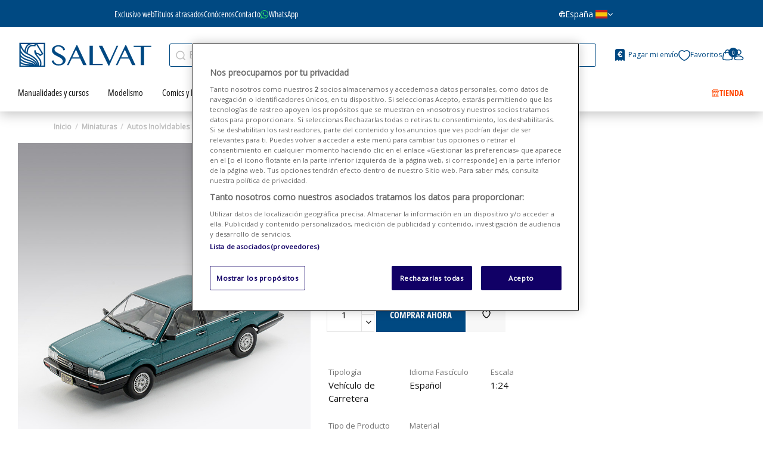

--- FILE ---
content_type: text/html; charset=utf-8
request_url: https://www.salvat.com/autos-inolvidables-mexico/volkswagen-corsar-cd-6219
body_size: 27357
content:
<!doctype html>
<html lang="es">

<head>
  
    
  <meta charset="utf-8">


  <meta http-equiv="x-ua-compatible" content="ie=edge">



      <meta name="viewport" content="initial-scale=1,user-scalable=no,maximum-scale=1,width=device-width">
  


  


  


  <title>Autos Inolvidables México Nº 12</title>
  
    
  
  
    <script data-keepinline="true">
    var cdcGtmApi = '//www.salvat.com/mod/cdc_googletagmanager/async';
    var ajaxShippingEvent = 1;
    var ajaxPaymentEvent = 1;

/* datalayer */
dataLayer = window.dataLayer || [];
    let cdcDatalayer = {"event":"view_item","pageCategory":"product","ecommerce":{"currency":"EUR","value":"24.99","items":[{"item_id":"6219","item_name":"Volkswagen Corsar CD","item_reference":"Autos Inolvidables México Nº 12","item_category":"Miniaturas","item_category2":"Autos Inolvidables Mexico","price":"24.99","quantity":1,"google_business_vertical":"retail"}]},"userLogged":0,"userId":"guest_541386"};
    dataLayer.push(cdcDatalayer);

/* call to GTM Tag */
(function(w,d,s,l,i){w[l]=w[l]||[];w[l].push({'gtm.start':
new Date().getTime(),event:'gtm.js'});var f=d.getElementsByTagName(s)[0],
j=d.createElement(s),dl=l!='dataLayer'?'&l='+l:'';j.async=true;j.src=
'https://www.googletagmanager.com/gtm.js?id='+i+dl;f.parentNode.insertBefore(j,f);
})(window,document,'script','dataLayer','GTM-PG34H27');

/* async call to avoid cache system for dynamic data */
dataLayer.push({
  'event': 'datalayer_ready'
});
</script>
  
  <meta name="description" content="Volkswagen Corsa CD. El lujo de Volkswagen. El mercado mexicano recibió con mucho entusiasmo el Volkswagen Corsar, un sedán relativamente grande que encajaba perfectamente con sus necesidades. Genética Europea. El passat tenía el motor instalado de manera longitudinal, adelante del eje frontal. Con la presentación del Corsar en 1984 y su fabricación en el mercado mexicano, Volkswagen mostraba su total confianza en la economía del país.">
  <meta name="keywords" content="">
    
      <link rel="canonical" href="https://www.salvat.com/autos-inolvidables-mexico/volkswagen-corsar-cd-6219">
    

  
      

  
     <script type="application/ld+json">
 {
   "@context": "https://schema.org",
   "@type": "Organization",
   "name" : "Editorial Salvat",
   "url" : "https://www.salvat.com/"
       ,"logo": {
       "@type": "ImageObject",
       "url":"https://www.salvat.com/img/logo-1669988732.jpg"
     }
    }
</script>

<script type="application/ld+json">
  {
    "@context": "https://schema.org",
    "@type": "WebPage",
    "isPartOf": {
      "@type": "WebSite",
      "url":  "https://www.salvat.com/",
      "name": "Editorial Salvat"
    },
    "name": "Autos Inolvidables México Nº 12",
    "url":  "https://www.salvat.com/autos-inolvidables-mexico/volkswagen-corsar-cd-6219"
  }
</script>


  <script type="application/ld+json">
    {
      "@context": "https://schema.org",
      "@type": "BreadcrumbList",
      "itemListElement": [
                  {
            "@type": "ListItem",
            "position": 1,
            "name": "Inicio",
            "item": "https://www.salvat.com/"
          },              {
            "@type": "ListItem",
            "position": 2,
            "name": "Miniaturas",
            "item": "https://www.salvat.com/miniaturas-16"
          },              {
            "@type": "ListItem",
            "position": 3,
            "name": "Autos Inolvidables México",
            "item": "https://www.salvat.com/autos-inolvidables-mexico-219"
          },              {
            "@type": "ListItem",
            "position": 4,
            "name": "Volkswagen Corsar CD",
            "item": "https://www.salvat.com/autos-inolvidables-mexico/volkswagen-corsar-cd-6219"
          }          ]
    }
  </script>


  

  
    <script type="application/ld+json">
  {
    "@context": "https://schema.org/",
    "@type": "Product",
    "@id": "#product-snippet-id",
    "name": "Volkswagen Corsar CD",
    "description": "Volkswagen Corsa CD. El lujo de Volkswagen. El mercado mexicano recibió con mucho entusiasmo el Volkswagen Corsar, un sedán relativamente grande que encajaba perfectamente con sus necesidades. Genética Europea. El passat tenía el motor instalado de manera longitudinal, adelante del eje frontal. Con la presentación del Corsar en 1984 y su fabricación en el mercado mexicano, Volkswagen mostraba su total confianza en la economía del país.",
    "category": "Autos Inolvidables México",
    "image" :"https://www.salvat.com/37016-home_default/volkswagen-corsar-cd.jpg",    "sku": "Autos Inolvidables México Nº 12",
    "mpn": "STECOK12"
        ,
    "brand": {
      "@type": "Brand",
      "name": "Editorial Salvat"
    }
                ,
    "offers": {
      "@type": "Offer",
      "priceCurrency": "EUR",
      "name": "Volkswagen Corsar CD",
      "price": "24.99",
      "url": "https://www.salvat.com/autos-inolvidables-mexico/volkswagen-corsar-cd-6219",
      "priceValidUntil": "2026-02-02",
              "image": ["https://www.salvat.com/37016-thickbox_default/volkswagen-corsar-cd.jpg","https://www.salvat.com/37015-thickbox_default/volkswagen-corsar-cd.jpg","https://www.salvat.com/37017-thickbox_default/volkswagen-corsar-cd.jpg"],
            "sku": "Autos Inolvidables México Nº 12",
      "mpn": "STECOK12",
                    "availability": "https://schema.org/InStock",
      "seller": {
        "@type": "Organization",
        "name": "Editorial Salvat"
      }
    }
      }
</script>


  
    
  



    <meta property="og:type" content="product">
    <meta property="og:url" content="https://www.salvat.com/autos-inolvidables-mexico/volkswagen-corsar-cd-6219">
    <meta property="og:title" content="Autos Inolvidables México Nº 12">
    <meta property="og:site_name" content="Editorial Salvat">
    <meta property="og:description" content="Volkswagen Corsa CD. El lujo de Volkswagen. El mercado mexicano recibió con mucho entusiasmo el Volkswagen Corsar, un sedán relativamente grande que encajaba perfectamente con sus necesidades. Genética Europea. El passat tenía el motor instalado de manera longitudinal, adelante del eje frontal. Con la presentación del Corsar en 1984 y su fabricación en el mercado mexicano, Volkswagen mostraba su total confianza en la economía del país.">
            <meta property="og:image" content="https://www.salvat.com/37016-thickbox_default/volkswagen-corsar-cd.jpg">
        <meta property="og:image:width" content="772">
        <meta property="og:image:height" content="1000">
    




  <link rel="icon" type="image/vnd.microsoft.icon" href="https://www.salvat.com/img/favicon.ico?1669988732">
  <link rel="shortcut icon" type="image/x-icon" href="https://www.salvat.com/img/favicon.ico?1669988732">
    




    <link rel="preload" href="https://www.salvat.com/themes/salvat/assets/css/theme.css" as="style">
  <link rel="preload" href="https://www.salvat.com/modules/paypal/views/css/paypal_fo.css" as="style">
  <link rel="preload" href="https://www.salvat.com/modules/lbl_bank_domicialization//views/css/front.css" as="style">
  <link rel="preload" href="https://www.salvat.com/modules/advancedemailguard/views/css/front.css" as="style">
  <link rel="preload" href="https://www.salvat.com/modules/iqitsociallogin/views/css/front.css" as="style">
  <link rel="preload" href="https://www.salvat.com/themes/salvat/modules/iqitmegamenu/views/css/front.css" as="style">
  <link rel="preload" href="https://www.salvat.com/modules/iqitwishlist/views/css/front.css" as="style">
  <link rel="preload" href="https://www.salvat.com/modules/iqitthemeeditor/views/css/custom_s_1.css" as="style">
  <link rel="preload" href="https://www.salvat.com/modules/iqitelementor/views/css/frontend.min.css" as="style">
  <link rel="preload" href="https://www.salvat.com/modules/iqitextendedproduct/views/css/front.css" as="style">
  <link rel="preload" href="https://www.salvat.com/modules/iqitmegamenu/views/css/iqitmegamenu_s_1.css" as="style">
  <link rel="preload" href="https://www.salvat.com/themes/salvat/assets/css/font-awesome/css/font-awesome.css" as="style">
  <link rel="preload" href="https://www.salvat.com/themes/salvat/assets/css/custom.css" as="style">

  <link rel="stylesheet" href="https://www.salvat.com/themes/salvat/assets/css/theme.css" type="text/css" media="all">
  <link rel="stylesheet" href="https://www.salvat.com/modules/paypal/views/css/paypal_fo.css" type="text/css" media="all">
  <link rel="stylesheet" href="https://www.salvat.com/modules/lbl_bank_domicialization//views/css/front.css" type="text/css" media="all">
  <link rel="stylesheet" href="https://www.salvat.com/modules/advancedemailguard/views/css/front.css" type="text/css" media="all">
  <link rel="stylesheet" href="https://www.salvat.com/modules/iqitsociallogin/views/css/front.css" type="text/css" media="all">
  <link rel="stylesheet" href="https://www.salvat.com/themes/salvat/modules/iqitmegamenu/views/css/front.css" type="text/css" media="all">
  <link rel="stylesheet" href="https://www.salvat.com/modules/iqitwishlist/views/css/front.css" type="text/css" media="all">
  <link rel="stylesheet" href="https://www.salvat.com/modules/iqitthemeeditor/views/css/custom_s_1.css" type="text/css" media="all">
  <link rel="stylesheet" href="https://www.salvat.com/modules/iqitelementor/views/css/frontend.min.css" type="text/css" media="all">
  <link rel="stylesheet" href="https://www.salvat.com/modules/iqitextendedproduct/views/css/front.css" type="text/css" media="all">
  <link rel="stylesheet" href="https://www.salvat.com/modules/iqitmegamenu/views/css/iqitmegamenu_s_1.css" type="text/css" media="all">
  <link rel="stylesheet" href="https://www.salvat.com/themes/salvat/assets/css/font-awesome/css/font-awesome.css" type="text/css" media="all">
  <link rel="stylesheet" href="https://www.salvat.com/themes/salvat/assets/css/custom.css" type="text/css" media="all">

  




<link rel="preload" as="font"
      href="https://www.salvat.com/themes/salvat/assets/css/font-awesome/fonts/fontawesome-webfont.woff?v=4.7.0"
      type="font/woff" crossorigin="anonymous">
<link rel="preload" as="font"
      href="https://www.salvat.com/themes/salvat/assets/css/font-awesome/fonts/fontawesome-webfont.woff2?v=4.7.0"
      type="font/woff2" crossorigin="anonymous">


<link  rel="preload stylesheet"  as="style" href="https://www.salvat.com/themes/salvat/assets/css/font-awesome/css/font-awesome-preload.css"
       type="text/css" crossorigin="anonymous">





    <script src="https://pnotif.my-probance.one/WEBPUSH/client.js?token=12hX1as6VmKKQ0p0e3gDaxZhkuuHy2YzbjjSLE1Itw1H4y0fRuGTJi8UFbeGdYZ3" ></script>
  <script src="https://pnotif.my-probance.one/SITE/client.js?token=rpgiG4zfbAy9C86nApBVwONTeqcxKSputektOGtZXDyNmg9pbDPWaJEOTVYfPeIx" ></script>


  <script>
        var AdvancedEmailGuardData = {"meta":{"isGDPREnabled":true,"isLegacyOPCEnabled":false,"isLegacyMAModuleEnabled":false,"validationError":null},"settings":{"recaptcha":{"type":"v3","key":"6LfxmfgpAAAAAAQ8ikvBeTakFJe142TwGacWxSr-","forms":{"register":{"size":"normal","align":"center","offset":1},"newsletter":{"size":"normal","align":"left","offset":1}},"language":"shop","theme":"light","position":"bottomright","hidden":true,"deferred":false}},"context":{"ps":{"v17":true,"v17pc":true,"v17ch":true,"v16":false,"v161":false,"v15":false},"languageCode":"es","pageName":"product"},"trans":{"genericError":"Ha ocurrido un error, por favor, int\u00e9ntelo de nuevo."}};
        var ajax_cancel_or_pause_subscription_url = "https:\/\/www.salvat.com\/mod\/lbl_collections\/cancelpausesubscription";
        var cancel_confirm = "\u00bfRealmente quieres cancelar esta suscripci\u00f3n?";
        var cancel_info_text = "Si deseas cancelar tu suscripci\u00f3n ponte en contacto con nosotros al tel\u00e9fono 936 212 433";
        var check_contract_url = "https:\/\/www.salvat.com\/mod\/lbl_collections\/checkcontract";
        var elementorFrontendConfig = {"isEditMode":"","stretchedSectionContainer":"","instagramToken":"","is_rtl":false,"ajax_csfr_token_url":"https:\/\/www.salvat.com\/mod\/iqitelementor\/Actions?process=handleCsfrToken&ajax=1"};
        var invalid_params = "Par\u00e1metros no v\u00e1lidos";
        var iqitTheme = {"rm_sticky":"down","rm_breakpoint":0,"op_preloader":"0","cart_style":"floating","cart_confirmation":"open","h_layout":"1","f_fixed":"","f_layout":"1","h_absolute":"0","h_sticky":"header","hw_width":"fullwidth","mm_content":"accordion","hm_submenu_width":"default","h_search_type":"full","pl_lazyload":true,"pl_infinity":false,"pl_rollover":false,"pl_crsl_autoplay":false,"pl_slider_ld":5,"pl_slider_d":4,"pl_slider_t":3,"pl_slider_p":2,"pp_thumbs":"bottom","pp_zoom":"none","pp_image_layout":"carousel","pp_tabs":"tabh","pl_grid_qty":false};
        var iqitextendedproduct = {"speed":"70","hook":"modal"};
        var iqitfdc_from = 60;
        var iqitmegamenu = {"sticky":"false","containerSelector":"#wrapper > .container"};
        var iqitwishlist = {"nbProducts":0};
        var lbl_postcode_error = "No encontramos coincidencias para el c\u00f3digo postal indicado";
        var lbl_postcode_ko = "Escribe tu c\u00f3digo postal en la casilla superior";
        var lbl_postcode_ok = "Selecciona uno de la lista";
        var lbl_submitting = "Solicitando";
        var no_label = "No";
        var p_lower = "Min\u00fasculas";
        var p_min8 = "M\u00ednimo 8 caracteres";
        var p_must = "Su contrase\u00f1a debe tener, al menos, las siguientes condiciones:";
        var p_symbol = "S\u00edmbolos (ej. @.!?^&amp;)";
        var p_upper = "May\u00fasculas";
        var pause_confirm = "\u00bfRealmente quieres pausar esta suscripci\u00f3n?";
        var pnr = "N\u00fameros 0-9";
        var preferences_updated_ko = "Se ha producido un error al actualizar sus preferencias. Por favor, int\u00e9ntelo de nuevo m\u00e1s tarde.";
        var preferences_updated_ok = "Preferencias actualizadas correctamente";
        var preferences_url = "https:\/\/www.salvat.com\/mod\/lblgdprconsent\/actions";
        var prestashop = {"cart":{"products":[],"totals":{"total":{"type":"total","label":"Total","amount":0,"value":"0,00\u00a0\u20ac"},"total_including_tax":{"type":"total","label":"Total (impuestos incl.)","amount":0,"value":"0,00\u00a0\u20ac"},"total_excluding_tax":{"type":"total","label":"Total (impuestos excl.)","amount":0,"value":"0,00\u00a0\u20ac"}},"subtotals":{"products":{"type":"products","label":"Subtotal","amount":0,"value":"0,00\u00a0\u20ac"},"discounts":null,"shipping":{"type":"shipping","label":"Transporte","amount":0,"value":""},"tax":null},"products_count":0,"summary_string":"0 art\u00edculos","vouchers":{"allowed":1,"added":[]},"discounts":[],"minimalPurchase":0,"minimalPurchaseRequired":""},"currency":{"id":1,"name":"Euro","iso_code":"EUR","iso_code_num":"978","sign":"\u20ac"},"customer":{"lastname":null,"firstname":null,"email":null,"birthday":null,"newsletter":null,"newsletter_date_add":null,"optin":null,"website":null,"company":null,"siret":null,"ape":null,"is_logged":false,"gender":{"type":null,"name":null},"addresses":[]},"country":{"id_zone":"1","id_currency":"0","call_prefix":"34","iso_code":"ES","active":"1","contains_states":"1","need_identification_number":"0","need_zip_code":"1","zip_code_format":"NNNNN","display_tax_label":"1","name":"Espa\u00f1a","id":6},"language":{"name":"Espa\u00f1ol (Spanish)","iso_code":"es","locale":"es-ES","language_code":"es","active":"1","is_rtl":"0","date_format_lite":"d\/m\/Y","date_format_full":"d\/m\/Y H:i:s","id":1},"page":{"title":"","canonical":"https:\/\/www.salvat.com\/autos-inolvidables-mexico\/volkswagen-corsar-cd-6219","meta":{"title":"Autos Inolvidables M\u00e9xico N\u00ba 12","description":"Volkswagen Corsa CD. El lujo de Volkswagen. El mercado mexicano recibi\u00f3 con mucho entusiasmo el Volkswagen Corsar, un sed\u00e1n relativamente grande que encajaba perfectamente con sus necesidades. Gen\u00e9tica Europea. El passat ten\u00eda el motor instalado de manera longitudinal, adelante del eje frontal. Con la presentaci\u00f3n del Corsar en 1984 y su fabricaci\u00f3n en el mercado mexicano, Volkswagen mostraba su total confianza en la econom\u00eda del pa\u00eds.","keywords":"","robots":"index"},"page_name":"product","body_classes":{"lang-es":true,"lang-rtl":false,"country-ES":true,"currency-EUR":true,"layout-full-width":true,"page-product":true,"tax-display-enabled":true,"page-customer-account":false,"product-id-6219":true,"product-Volkswagen Corsar CD":true,"product-id-category-219":true,"product-id-manufacturer-0":true,"product-id-supplier-0":true,"product-available-for-order":true},"admin_notifications":[],"password-policy":{"feedbacks":{"0":"Muy d\u00e9bil","1":"D\u00e9bil","2":"Promedio","3":"Fuerte","4":"Muy fuerte","Straight rows of keys are easy to guess":"Una serie seguida de teclas de la misma fila es f\u00e1cil de adivinar","Short keyboard patterns are easy to guess":"Los patrones de teclado cortos son f\u00e1ciles de adivinar","Use a longer keyboard pattern with more turns":"Usa un patr\u00f3n de teclado m\u00e1s largo y con m\u00e1s giros","Repeats like \"aaa\" are easy to guess":"Las repeticiones como \u00abaaa\u00bb son f\u00e1ciles de adivinar","Repeats like \"abcabcabc\" are only slightly harder to guess than \"abc\"":"Las repeticiones como \"abcabcabc\" son solo un poco m\u00e1s dif\u00edciles de adivinar que \"abc\"","Sequences like abc or 6543 are easy to guess":"Las secuencias como \"abc\" o \"6543\" son f\u00e1ciles de adivinar","Recent years are easy to guess":"Los a\u00f1os recientes son f\u00e1ciles de adivinar","Dates are often easy to guess":"Las fechas suelen ser f\u00e1ciles de adivinar","This is a top-10 common password":"Esta es una de las 10 contrase\u00f1as m\u00e1s comunes","This is a top-100 common password":"Esta es una de las 100 contrase\u00f1as m\u00e1s comunes","This is a very common password":"Esta contrase\u00f1a es muy com\u00fan","This is similar to a commonly used password":"Esta contrase\u00f1a es similar a otras contrase\u00f1as muy usadas","A word by itself is easy to guess":"Una palabra que por s\u00ed misma es f\u00e1cil de adivinar","Names and surnames by themselves are easy to guess":"Los nombres y apellidos completos son f\u00e1ciles de adivinar","Common names and surnames are easy to guess":"Los nombres comunes y los apellidos son f\u00e1ciles de adivinar","Use a few words, avoid common phrases":"Usa varias palabras, evita frases comunes","No need for symbols, digits, or uppercase letters":"No se necesitan s\u00edmbolos, d\u00edgitos o letras may\u00fasculas","Avoid repeated words and characters":"Evita repetir palabras y caracteres","Avoid sequences":"Evita secuencias","Avoid recent years":"Evita a\u00f1os recientes","Avoid years that are associated with you":"Evita a\u00f1os que puedan asociarse contigo","Avoid dates and years that are associated with you":"Evita a\u00f1os y fechas que puedan asociarse contigo","Capitalization doesn't help very much":"Las may\u00fasculas no ayudan mucho","All-uppercase is almost as easy to guess as all-lowercase":"Todo en may\u00fasculas es casi tan f\u00e1cil de adivinar como en min\u00fasculas","Reversed words aren't much harder to guess":"Las palabras invertidas no son mucho m\u00e1s dif\u00edciles de adivinar","Predictable substitutions like '@' instead of 'a' don't help very much":"Las sustituciones predecibles como usar \"@\" en lugar de \"a\" no ayudan mucho","Add another word or two. Uncommon words are better.":"A\u00f1ade una o dos palabras m\u00e1s. Es mejor usar palabras poco habituales."}}},"shop":{"name":"Editorial Salvat","logo":"https:\/\/www.salvat.com\/img\/logo-1669988732.jpg","stores_icon":"https:\/\/www.salvat.com\/img\/logo_stores.png","favicon":"https:\/\/www.salvat.com\/img\/favicon.ico"},"core_js_public_path":"\/themes\/","urls":{"base_url":"https:\/\/www.salvat.com\/","current_url":"https:\/\/www.salvat.com\/autos-inolvidables-mexico\/volkswagen-corsar-cd-6219","shop_domain_url":"https:\/\/www.salvat.com","img_ps_url":"https:\/\/www.salvat.com\/img\/","img_cat_url":"https:\/\/www.salvat.com\/img\/c\/","img_lang_url":"https:\/\/www.salvat.com\/img\/l\/","img_prod_url":"https:\/\/www.salvat.com\/img\/p\/","img_manu_url":"https:\/\/www.salvat.com\/img\/m\/","img_sup_url":"https:\/\/www.salvat.com\/img\/su\/","img_ship_url":"https:\/\/www.salvat.com\/img\/s\/","img_store_url":"https:\/\/www.salvat.com\/img\/st\/","img_col_url":"https:\/\/www.salvat.com\/img\/co\/","img_url":"https:\/\/www.salvat.com\/themes\/salvat\/assets\/img\/","css_url":"https:\/\/www.salvat.com\/themes\/salvat\/assets\/css\/","js_url":"https:\/\/www.salvat.com\/themes\/salvat\/assets\/js\/","pic_url":"https:\/\/www.salvat.com\/upload\/","theme_assets":"https:\/\/www.salvat.com\/themes\/salvat\/assets\/","theme_dir":"https:\/\/www.salvat.com\/themes\/salvat\/","pages":{"address":"https:\/\/www.salvat.com\/direccion","addresses":"https:\/\/www.salvat.com\/direcciones","authentication":"https:\/\/www.salvat.com\/iniciar-sesion","manufacturer":"https:\/\/www.salvat.com\/marcas","cart":"https:\/\/www.salvat.com\/carrito","category":"https:\/\/www.salvat.com\/index.php?controller=category","cms":"https:\/\/www.salvat.com\/index.php?controller=cms","contact":"https:\/\/www.salvat.com\/contactenos","discount":"https:\/\/www.salvat.com\/descuento","guest_tracking":"https:\/\/www.salvat.com\/seguimiento-pedido-invitado","history":"https:\/\/www.salvat.com\/historial-compra","identity":"https:\/\/www.salvat.com\/datos-personales","index":"https:\/\/www.salvat.com\/","my_account":"https:\/\/www.salvat.com\/mi-cuenta","order_confirmation":"https:\/\/www.salvat.com\/confirmacion-pedido","order_detail":"https:\/\/www.salvat.com\/index.php?controller=order-detail","order_follow":"https:\/\/www.salvat.com\/seguimiento-pedido","order":"https:\/\/www.salvat.com\/pedido","order_return":"https:\/\/www.salvat.com\/index.php?controller=order-return","order_slip":"https:\/\/www.salvat.com\/facturas-abono","pagenotfound":"https:\/\/www.salvat.com\/pagina-no-encontrada","password":"https:\/\/www.salvat.com\/recuperar-contrase\u00f1a","pdf_invoice":"https:\/\/www.salvat.com\/index.php?controller=pdf-invoice","pdf_order_return":"https:\/\/www.salvat.com\/index.php?controller=pdf-order-return","pdf_order_slip":"https:\/\/www.salvat.com\/index.php?controller=pdf-order-slip","prices_drop":"https:\/\/www.salvat.com\/productos-rebajados","product":"https:\/\/www.salvat.com\/index.php?controller=product","registration":"https:\/\/www.salvat.com\/index.php?controller=registration","search":"https:\/\/www.salvat.com\/busqueda","sitemap":"https:\/\/www.salvat.com\/mapa-del-sitio","stores":"https:\/\/www.salvat.com\/tiendas","supplier":"https:\/\/www.salvat.com\/proveedor","new_products":"https:\/\/www.salvat.com\/novedades","brands":"https:\/\/www.salvat.com\/marcas","register":"https:\/\/www.salvat.com\/index.php?controller=registration","order_login":"https:\/\/www.salvat.com\/pedido?login=1"},"alternative_langs":[],"actions":{"logout":"https:\/\/www.salvat.com\/?mylogout="},"no_picture_image":{"bySize":{"small_default":{"url":"https:\/\/www.salvat.com\/img\/p\/es-default-small_default.jpg","width":98,"height":127},"cart_default":{"url":"https:\/\/www.salvat.com\/img\/p\/es-default-cart_default.jpg","width":125,"height":162},"salvat_antigua":{"url":"https:\/\/www.salvat.com\/img\/p\/es-default-salvat_antigua.jpg","width":390,"height":505},"home_default":{"url":"https:\/\/www.salvat.com\/img\/p\/es-default-home_default.jpg","width":395,"height":510},"medium_default":{"url":"https:\/\/www.salvat.com\/img\/p\/es-default-medium_default.jpg","width":751,"height":336},"large_default":{"url":"https:\/\/www.salvat.com\/img\/p\/es-default-large_default.jpg","width":772,"height":1000},"thickbox_default":{"url":"https:\/\/www.salvat.com\/img\/p\/es-default-thickbox_default.jpg","width":772,"height":1000}},"small":{"url":"https:\/\/www.salvat.com\/img\/p\/es-default-small_default.jpg","width":98,"height":127},"medium":{"url":"https:\/\/www.salvat.com\/img\/p\/es-default-home_default.jpg","width":395,"height":510},"large":{"url":"https:\/\/www.salvat.com\/img\/p\/es-default-thickbox_default.jpg","width":772,"height":1000},"legend":""}},"configuration":{"display_taxes_label":true,"display_prices_tax_incl":true,"is_catalog":false,"show_prices":true,"opt_in":{"partner":false},"quantity_discount":{"type":"discount","label":"Descuento unitario"},"voucher_enabled":1,"return_enabled":1},"field_required":[],"breadcrumb":{"links":[{"title":"Inicio","url":"https:\/\/www.salvat.com\/"},{"title":"Miniaturas","url":"https:\/\/www.salvat.com\/miniaturas-16"},{"title":"Autos Inolvidables M\u00e9xico","url":"https:\/\/www.salvat.com\/autos-inolvidables-mexico-219"},{"title":"Volkswagen Corsar CD","url":"https:\/\/www.salvat.com\/autos-inolvidables-mexico\/volkswagen-corsar-cd-6219"}],"count":4},"link":{"protocol_link":"https:\/\/","protocol_content":"https:\/\/"},"time":1768691329,"static_token":"9ad21eabe691c1b50aea34a7f69b01c5","token":"0428ff677042e7f470cf853f3c121da1","debug":false,"is_suscription":false,"modules":{"lbl_collections":null,"lbloneshotbutton":{"display_button":"1"}}};
        var prestashopFacebookAjaxController = "https:\/\/www.salvat.com\/mod\/ps_facebook\/Ajax";
        var probance_wt = {"id":null,"wt_token":"Nbkoa8KxmuI7gyj","id_type":"email","id_product":"6219","api_url":"t4.my-probance.one","customer_prefix":"","product_prefix":"","debug":"0","prestashopObject":"","eventToCatch":"updateCart","linkAction":"add-to-cart"};
        var psemailsubscription_subscription = "https:\/\/www.salvat.com\/mod\/ps_emailsubscription\/subscription";
        var yes_label = "S\u00ed";
      </script>
 




  <meta name="google-site-verification" content="1Mh-CL7ktiTkbWIIdwC9jj5JwwVo7QvEQ6sBSqrjQaw" /><!-- Google tag (gtag.js) -->
<script async src="https://www.googletagmanager.com/gtag/js?id=AW-974022046"></script>
<script>
  window.dataLayer = window.dataLayer || [];
  function gtag(){dataLayer.push(arguments);}
  gtag('js', new Date());

  gtag('config', 'AW-974022046');
</script>






<meta name="google-site-verification" content="5lofIvaIbPKirjoEfI-a6ummwQKbx8qaBbijloXeLuI">  
            <meta property="product:pretax_price:amount" content="24.99">
        <meta property="product:pretax_price:currency" content="EUR">
        <meta property="product:price:amount" content="24.99">
        <meta property="product:price:currency" content="EUR">
        
    

  </head>

<body id="product" class="lang-es country-es currency-eur layout-full-width page-product tax-display-enabled product-id-6219 product-volkswagen-corsar-cd product-id-category-219 product-id-manufacturer-0 product-id-supplier-0 product-available-for-order body-desktop-header-style-w-1 ">


  


  <!-- Google Tag Manager (noscript) -->
<noscript><iframe src="https://www.googletagmanager.com/ns.html?id=GTM-PG34H27"
height="0" width="0" style="display:none;visibility:hidden"></iframe></noscript>
<!-- End Google Tag Manager (noscript) -->



<main id="main-page-content"  >
  
      

  <header id="header" class="desktop-header-style-w-1">
    
              
  <div class="header-banner">
    
  </div>




            <nav class="header-nav">
        <div class="container">
    
        <div class="row justify-content-between">
            <div class="col col-auto col-md left-nav">
                                            <div class="block-iqitlinksmanager block-iqitlinksmanager-2 block-links-inline d-inline-block">
            <ul>
                                                            <li>
                            <a
                                    href="https://www.salvat.com/cms/entrega-1"
                                    title="Nuestros términos y condiciones de envío"                                                                >
                                Envío
                            </a>
                        </li>
                                                                                                                    <li>
                            <a
                                    href="https://www.salvat.com/cms/cat/inicio-1"
                                    title=""                                                                >
                                Inicio
                            </a>
                        </li>
                                                </ul>
        </div>
    
            </div>
            <div class="col col-auto center-nav text-center">
                
             </div>
            <div class="col col-auto col-md right-nav text-right">
                <div class="d-inline-block">
    <a href="//www.salvat.com/mod/iqitwishlist/view">
        <i class="fa fa-heart-o fa-fw" aria-hidden="true"></i> Favoritos (<span
                id="iqitwishlist-nb"></span>)
    </a>
</div>

             </div>
        </div>

                        </div>
            </nav>
        



<div id="desktop-header" class="desktop-header-style-1">
    
    
    <div class="top-header">
  <div class="header-left">
    

<div class="menu js-top-menu position-static hidden-sm-down" id="_desktop_top_menu">
    
          <ul class="top-menu" id="top-menu" data-depth="0">
                    <li class="link" id="lnk-exclusivo-web">
                          <a
                class="dropdown-item"
                href="https://www.salvat.com/exclusivo-web-12" data-depth="0"
                              >
                                                Exclusivo web
              </a>
                          </li>
                    <li class="link" id="lnk-titulos-atrasados">
                          <a
                class="dropdown-item"
                href="https://www.salvat.com/titulos-atrasados-13" data-depth="0"
                              >
                                                Títulos atrasados
              </a>
                          </li>
                    <li class="cms-page" id="cms-page-17">
                          <a
                class="dropdown-item"
                href="https://www.salvat.com/cms/conocenos-17" data-depth="0"
                              >
                                                Conócenos
              </a>
                          </li>
                    <li class="cms-page" id="cms-page-7">
                          <a
                class="dropdown-item"
                href="https://www.salvat.com/cms/contacto-7" data-depth="0"
                              >
                                                Contacto
              </a>
                          </li>
                    <li class="link" id="lnk-whatsapp">
                          <a
                class="dropdown-item"
                href="https://wa.me/34911975645" data-depth="0"
                              >
                                                WhatsApp
              </a>
                          </li>
              </ul>
    
    <div class="clearfix"></div>
</div>

  </div>
  <div class="header-right">
    <div class="country-selector-container">
  <div class="country-dropdown">
    <button class="country-dropdown-btn">
      <i class="icon-world"></i>
            España
      <img src="https://www.salvat.com/themes/salvat/assets/img/flag_es.png" class="ml-1" alt="España" width="22" height="16" loading="eager" title="España" />
      <i class="fa fa-angle-down" aria-hidden="true"></i>
    </button>
    <div class="country-dropdown-content">
      <a href="https://br.salvat.com/">
        <img src="https://www.salvat.com/themes/salvat/assets/img/flag_br.png" alt="Brasil" width="22" height="16" loading="eager" title="Brasil">Brasil
      </a>
      <a href="https://pt.salvat.com/">
        <img src="https://www.salvat.com/themes/salvat/assets/img/flag_pt.png" alt="Portugal" width="22" height="16" loading="eager" title="Portugal">Portugal
      </a>
      <a href="https://ar.salvat.com/">
        <img src="https://www.salvat.com/themes/salvat/assets/img/flag_ar.png" alt="Argentina" width="22" height="16" loading="eager" title="Argentina">Argentina
      </a>
      <a href="https://mx.salvat.com/">
        <img src="https://www.salvat.com/themes/salvat/assets/img/flag_mx.png" alt="México" width="22" height="16" loading="eager" title="México">México
      </a>
      <a href="https://pe.salvat.com/">
        <img src="https://www.salvat.com/themes/salvat/assets/img/flag_pe.png" alt="Perú" width="22" height="16" loading="eager" title="Perú">Perú
      </a>
      <a href="https://co.salvat.com/">
        <img src="https://www.salvat.com/themes/salvat/assets/img/flag_co.png" alt="Colombia" width="22" height="16" loading="eager" title="Colombia">Colombia
      </a>
    </div>
  </div>
</div>
  </div>
</div>
    
            
<div class="header-top">
  <div id="desktop-header-container" class="container">
    <div class="row align-items-center">
              <div class="col col-auto col-header-left">
          <div id="desktop_logo">
            
  <a href="https://www.salvat.com/">
    <img class="logo img-fluid"
         src="https://www.salvat.com/themes/salvat/assets/img/logo-salvat.svg"
                  alt="Editorial Salvat"
         width="222"
         height="47"
         loading="eager"
         title="Editorial Salvat"
    >
  </a>

          </div>
          
        </div>
        <div class="col col-header-center">
                    <!-- Block search module TOP -->

<!-- Block search module TOP -->
<div id="search_widget" class="search-widget" data-search-controller-url="https://www.salvat.com/mod/iqitsearch/searchiqit">
    <form method="get" action="https://www.salvat.com/mod/iqitsearch/searchiqit">
        <div class="input-group search-wrapper">
            <input type="text" name="s" value="" data-all-text="Mostrar todos los resultados"
                   data-blog-text="Post del blog"
                   data-product-text="Producto"
                   data-brands-text="Marca"
                   autocomplete="off" autocorrect="off" autocapitalize="off" spellcheck="false"
                   placeholder="Explora nuestras colecciones..." class="form-control form-search-control" />
        </div>
    </form>
</div>
<!-- /Block search module TOP -->

<!-- /Block search module TOP -->


          
        </div>
            <div class="col col-auto col-header-right text-right d-flex header-desktop-container align-items-center">
        
        
                  <div class="pagar-paquetes-container">
  <a href="#" id="toggle-pop-up" rel="nofollow">
    <i class="icon-pay"></i>
    <span>Pagar mi envío</span>
  </a>
</div>

<div class="pagar-paquetes-pop-up">
  <p>
  Si has tenido un problema con el pago de alguno de tus envíos, puedes pagar tu importe pendiente sin iniciar sesión. Solo tienes que ingresar el <strong>número de contrato de 13 dígitos</strong> que figura en la factura, carta o e-mail recibido con los detalles de tu suscripción.
  </p>

  <div class="form-group">
    <label for="contract_number_desktop">Número de contrato</label>
    <input type="text" id="contract_number_desktop" class="form-control">
  </div>

  <div class="d-none" id="contract_validation_messages">
    <div class="alert alert-danger"></div>
  </div>

  <button type="button" class="btn btn-primary" id="contract_validation_button">
    Continuar
  </button>

  <p>
    <a href="#" data-toggle="modal" data-target="#modalFindContractNumber" rel="nofollow">
      ¿Dónde puedo encontrar mi número de contrato?
    </a>
  </p>
</div>

<div class="modal fade" id="modalFindContractNumber" tabindex="-1" role="dialog" aria-labelledby="modalFindContractNumberLabel" aria-hidden="true">
  <div class="modal-dialog" role="document">
    <div class="modal-content">
      <div class="border-0 modal-header py-1">
        <button type="button" class="close" data-dismiss="modal" aria-label="Close">
          <span aria-hidden="true"><small>&times;</small></span>
        </button>
      </div>
      <div class="modal-body text-left">
        <div class="row">
          <div class="col-12 col-md-5">
            <img src="https://www.salvat.com/themes/salvat/assets/img/find_contract_number.png" width="377" height="350" alt="Dónde encontrar mi número de contrato" class="img-fluid" loading="eager" title="Dónde encontrar mi número de contrato">
          </div>
          <div class="col-12 col-md-7">
            <p class="border-bottom text-body text-md custom-text-quinary">¿Dónde puedo encontrar mi número de contrato?</p>
            <small class="custom-text-quinary">El número de contrato lo puedes encontrar en tu factura, carta o e-mail recibido con los detalles de tu suscripción. También puedes consultarlo en tu area de cliente, apartado "Mis suscripciones". Consta de 13 dígitos. Si tienes alguna dificultad, ponte en contacto con nuestro servicio de atención al cliente al 936 212 433 de lunes a viernes de 9h a 19h.</small>
          </div>
        </div>
      </div>
    </div>
  </div>
</div>

        
        <div class="favorites-block">
          <a href="//www.salvat.com/mod/iqitwishlist/view" class="align-items-center d-flex gap-1">
            <i class="icon-fav"></i>
            <span>Favoritos</span>
          </a>
        </div>
        
                  
                      <div id="ps-shoppingcart-wrapper">
    <div id="ps-shoppingcart"
         class="header-cart-default ps-shoppingcart dropdown">
        <div id="blockcart" class="blockcart cart-preview" data-refresh-url="//www.salvat.com/mod/ps_shoppingcart/ajax">
  <a id="cart-toogle" class="cart-toogle header-btn header-cart-btn" data-toggle="dropdown" data-display="static">
    <i class="icon-bag"></i>
    <span class="cart-products-count-btn">0</span>
      </a>
  <div id="_desktop_blockcart-content" class="dropdown-menu-custom dropdown-menu">
    <div id="blockcart-content" class="blockcart-content" >
        <div class="cart-title">
            <span class="modal-title">Tu carrito</span>
            <button type="button" id="js-cart-close" class="close">
                <span>×</span>
            </button>
            <hr>
        </div>
                    <span class="no-items">No hay más productos en tu carrito</span>
            </div>
</div></div>
    </div>
</div>

                    
        
        <div id="user_info">
      <a href="https://www.salvat.com/mi-cuenta" title="Acceda a su cuenta de cliente"
      rel="nofollow">
      <i class="icon-user"></i>
      <span class="d-none">Acceda a su cuenta de cliente</span>
    </a>
  </div>


        
      </div>
    </div>
  </div>
</div>
<div class="container iqit-megamenu-container">
<div id="iqitmegamenu-wrapper" class="iqitmegamenu-wrapper iqitmegamenu-all">
  <div class="container-iqitmegamenu">
    <div id="iqitmegamenu-horizontal" class="iqitmegamenu clearfix" role="navigation">

      
      

      <nav id="cbp-hrmenu" class="cbp-hrmenu cbp-horizontal cbp-hrsub-narrow">
        <ul>
                      <li id="cbp-hrmenu-tab-7" class="cbp-hrmenu-tab cbp-hrmenu-tab-7
                                           cbp-has-submeu">

                              <a href="https://www.salvat.com/manualidades-y-cursos-15" class="nav-link" >
              
                <span class="cbp-tab-title">
                  
                  
                                      Manualidades y cursos
                                  </span>

                              </a>

                              <div class="cbp-hrsub">
                  <div class="cbp-hrsub-inner">
                    <div class="container iqitmegamenu-submenu-container">
                                                                                                    




<div class="row menu_row menu-element  first_rows menu-element-id-1">
                

                                                




    <div class="col-12 cbp-menu-column cbp-menu-element menu-element-id-2 ">
        <div class="cbp-menu-column-inner">
                        
                
                
                    
                                                    <ul class="cbp-links cbp-category-tree">
                                                                                                            <li class="d-flex ">
                                            <div class="cbp-category-link-w">
                                                <a href="https://www.salvat.com/nuevo-crochet-susimiu-292">Nuevo Crochet Susimiu</a>
                                                                                            </div>
                                        </li>
                                                                                                                                                <li class="d-flex ">
                                            <div class="cbp-category-link-w">
                                                <a href="https://www.salvat.com/crochet-creativo-263">Crochet Creativo</a>
                                                                                            </div>
                                        </li>
                                                                                                                                                <li class="d-flex ">
                                            <div class="cbp-category-link-w">
                                                <a href="https://www.salvat.com/disney-punto-de-cruz-233">Disney Punto de Cruz</a>
                                                                                            </div>
                                        </li>
                                                                                                                                                                                                                    <li class="d-flex ">
                                            <div class="cbp-category-link-w">
                                                <a href="https://www.salvat.com/knitive-225">Knitive</a>
                                                                                            </div>
                                        </li>
                                                                                                                                                                                                                                                                                                                                                                                                                                                    </ul>
                            <div class="cbp-category-image-container">
                                                                                                            <div class="cbp-category-image">
                                            <img class="img-fluid" width="1000" height="470" src="https://www.salvat.com/c/292-category_default/nuevo-crochet-susimiu.jpg" alt="Nuevo Crochet Susimiu" title="Nuevo Crochet Susimiu" loading="eager"/>
                                        </div>
                                                                                                                                                <div class="cbp-category-image">
                                            <img class="img-fluid" width="1000" height="470" src="https://www.salvat.com/c/263-category_default/crochet-creativo.jpg" alt="Crochet Creativo" title="Crochet Creativo" loading="eager"/>
                                        </div>
                                                                                                                                                <div class="cbp-category-image">
                                            <img class="img-fluid" width="1000" height="470" src="https://www.salvat.com/c/233-category_default/disney-punto-de-cruz.jpg" alt="Disney Punto de Cruz" title="Disney Punto de Cruz" loading="eager"/>
                                        </div>
                                                                                                                                                                                                                    <div class="cbp-category-image">
                                            <img class="img-fluid" width="1000" height="470" src="https://www.salvat.com/c/225-category_default/knitive.jpg" alt="Knitive" title="Knitive" loading="eager"/>
                                        </div>
                                                                                                                                                                                                                                                                                                                                                                                                                                                    </div>
                                            
                
            

            
            </div>    </div>
                            
                </div>
                                                                                            </div>
                  </div>
                </div>
                          </li>
                      <li id="cbp-hrmenu-tab-6" class="cbp-hrmenu-tab cbp-hrmenu-tab-6
                                           cbp-has-submeu">

                              <a href="https://www.salvat.com/modelismo-10" class="nav-link" >
              
                <span class="cbp-tab-title">
                  
                  
                                      Modelismo
                                  </span>

                              </a>

                              <div class="cbp-hrsub">
                  <div class="cbp-hrsub-inner">
                    <div class="container iqitmegamenu-submenu-container">
                                                                                                    




<div class="row menu_row menu-element  first_rows menu-element-id-1">
                

                                                




    <div class="col-12 cbp-menu-column cbp-menu-element menu-element-id-2 ">
        <div class="cbp-menu-column-inner">
                        
                
                
                    
                                                    <ul class="cbp-links cbp-category-tree">
                                                                                                            <li class="d-flex ">
                                            <div class="cbp-category-link-w">
                                                <a href="https://www.salvat.com/combi-t2-324">Combi T2</a>
                                                                                            </div>
                                        </li>
                                                                                                                                                <li class="d-flex ">
                                            <div class="cbp-category-link-w">
                                                <a href="https://www.salvat.com/construye-tus-coches-de-carrera-317">Construye tus coches de carrera</a>
                                                                                            </div>
                                        </li>
                                                                                                                                                <li class="d-flex ">
                                            <div class="cbp-category-link-w">
                                                <a href="https://www.salvat.com/castillo-hogwarts-311">Castillo Hogwarts</a>
                                                                                            </div>
                                        </li>
                                                                                                                                                <li class="d-flex ">
                                            <div class="cbp-category-link-w">
                                                <a href="https://www.salvat.com/seat-600d-137">Seat 600D</a>
                                                                                            </div>
                                        </li>
                                                                                                                                                <li class="d-flex ">
                                            <div class="cbp-category-link-w">
                                                <a href="https://www.salvat.com/batman-build-up-252">Batman Build-Up</a>
                                                                                            </div>
                                        </li>
                                                                                                                                                <li class="d-flex ">
                                            <div class="cbp-category-link-w">
                                                <a href="https://www.salvat.com/titanic-244">Titanic</a>
                                                                                            </div>
                                        </li>
                                                                                                                                                <li class="d-flex ">
                                            <div class="cbp-category-link-w">
                                                <a href="https://www.salvat.com/construye-tu-volkswagen-escarabajo-24">Construye tu Volkswagen Escarabajo</a>
                                                                                            </div>
                                        </li>
                                                                                                                                                <li class="d-flex ">
                                            <div class="cbp-category-link-w">
                                                <a href="https://www.salvat.com/construye-tu-jeep-willys-mb-229">Construye tu Jeep Willys MB</a>
                                                                                            </div>
                                        </li>
                                                                                                                                                <li class="d-flex ">
                                            <div class="cbp-category-link-w">
                                                <a href="https://www.salvat.com/fangio-231">Fangio</a>
                                                                                            </div>
                                        </li>
                                                                                                                                                <li class="d-flex ">
                                            <div class="cbp-category-link-w">
                                                <a href="https://www.salvat.com/mazinger-z-11">Mazinger Z</a>
                                                                                            </div>
                                        </li>
                                                                                                                                                <li class="d-flex ">
                                            <div class="cbp-category-link-w">
                                                <a href="https://www.salvat.com/construye-el-bismarck-49">Construye el Bismarck</a>
                                                                                            </div>
                                        </li>
                                                                                                                                                                                                                                                                                        <li class="d-flex ">
                                            <div class="cbp-category-link-w">
                                                <a href="https://www.salvat.com/pegaso-comet-191">Pegaso Comet</a>
                                                                                            </div>
                                        </li>
                                                                                                                                                <li class="d-flex ">
                                            <div class="cbp-category-link-w">
                                                <a href="https://www.salvat.com/terminator-construye-el-t-800-258">Terminator. Construye el T-800</a>
                                                                                            </div>
                                        </li>
                                                                                                                                                <li class="d-flex ">
                                            <div class="cbp-category-link-w">
                                                <a href="https://www.salvat.com/construye-el-batmobile-264">Construye el Batmobile</a>
                                                                                            </div>
                                        </li>
                                                                                                </ul>
                            <div class="cbp-category-image-container">
                                                                                                            <div class="cbp-category-image">
                                            <img class="img-fluid" width="1000" height="470" src="https://www.salvat.com/c/324-category_default/combi-t2.jpg" alt="Combi T2" title="Combi T2" loading="eager"/>
                                        </div>
                                                                                                                                                <div class="cbp-category-image">
                                            <img class="img-fluid" width="1000" height="470" src="https://www.salvat.com/c/317-category_default/construye-tus-coches-de-carrera.jpg" alt="Construye tus coches de carrera" title="Construye tus coches de carrera" loading="eager"/>
                                        </div>
                                                                                                                                                <div class="cbp-category-image">
                                            <img class="img-fluid" width="1000" height="470" src="https://www.salvat.com/c/311-category_default/castillo-hogwarts.jpg" alt="Castillo Hogwarts" title="Castillo Hogwarts" loading="eager"/>
                                        </div>
                                                                                                                                                <div class="cbp-category-image">
                                            <img class="img-fluid" width="1000" height="470" src="https://www.salvat.com/c/137-category_default/seat-600d.jpg" alt="Seat 600D" title="Seat 600D" loading="eager"/>
                                        </div>
                                                                                                                                                <div class="cbp-category-image">
                                            <img class="img-fluid" width="1000" height="470" src="https://www.salvat.com/c/252-category_default/batman-build-up.jpg" alt="Batman Build-Up" title="Batman Build-Up" loading="eager"/>
                                        </div>
                                                                                                                                                <div class="cbp-category-image">
                                            <img class="img-fluid" width="1000" height="470" src="https://www.salvat.com/c/244-category_default/titanic.jpg" alt="Titanic" title="Titanic" loading="eager"/>
                                        </div>
                                                                                                                                                <div class="cbp-category-image">
                                            <img class="img-fluid" width="1000" height="470" src="https://www.salvat.com/c/24-category_default/construye-tu-volkswagen-escarabajo.jpg" alt="Construye tu Volkswagen Escarabajo" title="Construye tu Volkswagen Escarabajo" loading="eager"/>
                                        </div>
                                                                                                                                                <div class="cbp-category-image">
                                            <img class="img-fluid" width="1000" height="470" src="https://www.salvat.com/c/229-category_default/construye-tu-jeep-willys-mb.jpg" alt="Construye tu Jeep Willys MB" title="Construye tu Jeep Willys MB" loading="eager"/>
                                        </div>
                                                                                                                                                <div class="cbp-category-image">
                                            <img class="img-fluid" width="1000" height="470" src="https://www.salvat.com/c/231-category_default/fangio.jpg" alt="Fangio" title="Fangio" loading="eager"/>
                                        </div>
                                                                                                                                                <div class="cbp-category-image">
                                            <img class="img-fluid" width="1000" height="470" src="https://www.salvat.com/c/11-category_default/mazinger-z.jpg" alt="Mazinger Z" title="Mazinger Z" loading="eager"/>
                                        </div>
                                                                                                                                                <div class="cbp-category-image">
                                            <img class="img-fluid" width="1000" height="470" src="https://www.salvat.com/c/49-category_default/construye-el-bismarck.jpg" alt="Construye el Bismarck" title="Construye el Bismarck" loading="eager"/>
                                        </div>
                                                                                                                                                                                                                                                                                        <div class="cbp-category-image">
                                            <img class="img-fluid" width="1000" height="470" src="https://www.salvat.com/c/191-category_default/pegaso-comet.jpg" alt="Pegaso Comet" title="Pegaso Comet" loading="eager"/>
                                        </div>
                                                                                                                                                <div class="cbp-category-image">
                                            <img class="img-fluid" width="1000" height="470" src="https://www.salvat.com/c/258-category_default/terminator-construye-el-t-800.jpg" alt="Terminator. Construye el T-800" title="Terminator. Construye el T-800" loading="eager"/>
                                        </div>
                                                                                                                                                <div class="cbp-category-image">
                                            <img class="img-fluid" width="1000" height="470" src="https://www.salvat.com/c/264-category_default/construye-el-batmobile.jpg" alt="Construye el Batmobile" title="Construye el Batmobile" loading="eager"/>
                                        </div>
                                                                                                </div>
                                            
                
            

            
            </div>    </div>
                            
                </div>
                                                                                            </div>
                  </div>
                </div>
                          </li>
                      <li id="cbp-hrmenu-tab-24" class="cbp-hrmenu-tab cbp-hrmenu-tab-24
                                           cbp-has-submeu">

                              <a href="https://www.salvat.com/comics-y-libros-7" class="nav-link" >
              
                <span class="cbp-tab-title">
                  
                  
                                      Comics y Libros
                                  </span>

                              </a>

                              <div class="cbp-hrsub">
                  <div class="cbp-hrsub-inner">
                    <div class="container iqitmegamenu-submenu-container">
                                                                                                    




<div class="row menu_row menu-element  first_rows menu-element-id-1">
                

                                                




    <div class="col-12 cbp-menu-column cbp-menu-element menu-element-id-2 ">
        <div class="cbp-menu-column-inner">
                        
                
                
                    
                                                    <ul class="cbp-links cbp-category-tree">
                                                                                                            <li class="d-flex ">
                                            <div class="cbp-category-link-w">
                                                <a href="https://www.salvat.com/the-best-of-marvel-325">The Best of Marvel</a>
                                                                                            </div>
                                        </li>
                                                                                                                                                <li class="d-flex ">
                                            <div class="cbp-category-link-w">
                                                <a href="https://www.salvat.com/novelas-en-miniatura-inolvidables-319">Novelas en miniatura inolvidables</a>
                                                                                            </div>
                                        </li>
                                                                                                                                                <li class="d-flex ">
                                            <div class="cbp-category-link-w">
                                                <a href="https://www.salvat.com/disney_novelas-inolvidables-316">Disney novelas inolvidables</a>
                                                                                            </div>
                                        </li>
                                                                                                                                                <li class="d-flex ">
                                            <div class="cbp-category-link-w">
                                                <a href="https://www.salvat.com/comics-snoopy-308">Comics snoopy</a>
                                                                                            </div>
                                        </li>
                                                                                                                                                <li class="d-flex ">
                                            <div class="cbp-category-link-w">
                                                <a href="https://www.salvat.com/ataque-de-titanes-310">Ataque de titanes</a>
                                                                                            </div>
                                        </li>
                                                                                                                                                <li class="d-flex ">
                                            <div class="cbp-category-link-w">
                                                <a href="https://www.salvat.com/flash-gordon-297">Flash Gordon</a>
                                                                                            </div>
                                        </li>
                                                                                                                                                <li class="d-flex ">
                                            <div class="cbp-category-link-w">
                                                <a href="https://www.salvat.com/asterix-87">Astérix</a>
                                                                                            </div>
                                        </li>
                                                                                                                                                <li class="d-flex ">
                                            <div class="cbp-category-link-w">
                                                <a href="https://www.salvat.com/evolucion-humana-250">Evolución humana</a>
                                                                                            </div>
                                        </li>
                                                                                                                                                <li class="d-flex ">
                                            <div class="cbp-category-link-w">
                                                <a href="https://www.salvat.com/catedra-248">Cátedra</a>
                                                                                            </div>
                                        </li>
                                                                                                                                                <li class="d-flex ">
                                            <div class="cbp-category-link-w">
                                                <a href="https://www.salvat.com/marvel-grandes-batallas-241">Marvel Grandes Batallas</a>
                                                                                            </div>
                                        </li>
                                                                                                                                                <li class="d-flex ">
                                            <div class="cbp-category-link-w">
                                                <a href="https://www.salvat.com/grandes-novelas-de-aventuras-243">Grandes novelas de aventuras</a>
                                                                                            </div>
                                        </li>
                                                                                                                                                <li class="d-flex ">
                                            <div class="cbp-category-link-w">
                                                <a href="https://www.salvat.com/marvel-ultimate-9">Marvel Ultimate</a>
                                                                                            </div>
                                        </li>
                                                                                                                                                <li class="d-flex ">
                                            <div class="cbp-category-link-w">
                                                <a href="https://www.salvat.com/batman-la-leyenda-177">Batman La leyenda</a>
                                                                                            </div>
                                        </li>
                                                                                                                                                <li class="d-flex ">
                                            <div class="cbp-category-link-w">
                                                <a href="https://www.salvat.com/fairy-tail-22">Fairy Tail</a>
                                                                                            </div>
                                        </li>
                                                                                                                                                <li class="d-flex ">
                                            <div class="cbp-category-link-w">
                                                <a href="https://www.salvat.com/metal-planet-23">Metal Planet</a>
                                                                                            </div>
                                        </li>
                                                                                                                                                <li class="d-flex ">
                                            <div class="cbp-category-link-w">
                                                <a href="https://www.salvat.com/poesia-21">Poesia</a>
                                                                                            </div>
                                        </li>
                                                                                                                                                <li class="d-flex ">
                                            <div class="cbp-category-link-w">
                                                <a href="https://www.salvat.com/novelas-de-crimen-y-misterio-46">Novelas de Crimen y Misterio</a>
                                                                                            </div>
                                        </li>
                                                                                                                                                <li class="d-flex ">
                                            <div class="cbp-category-link-w">
                                                <a href="https://www.salvat.com/universos-dc-235">Universos DC</a>
                                                                                            </div>
                                        </li>
                                                                                                                                                <li class="d-flex ">
                                            <div class="cbp-category-link-w">
                                                <a href="https://www.salvat.com/coleccion-novelas-graficas-dc-comics-63">Colección Novelas Gráficas DC Comics</a>
                                                                                            </div>
                                        </li>
                                                                                                                                                <li class="d-flex ">
                                            <div class="cbp-category-link-w">
                                                <a href="https://www.salvat.com/dc-heroes-y-villanos-213">DC Héroes y Villanos</a>
                                                                                            </div>
                                        </li>
                                                                                                                                                <li class="d-flex ">
                                            <div class="cbp-category-link-w">
                                                <a href="https://www.salvat.com/batman-y-superman-101">Batman y Superman</a>
                                                                                            </div>
                                        </li>
                                                                                                                                                <li class="d-flex ">
                                            <div class="cbp-category-link-w">
                                                <a href="https://www.salvat.com/spiderman-la-coleccion-definitiva-103">Spiderman, la colección definitiva</a>
                                                                                            </div>
                                        </li>
                                                                                                                                                                                                                                                                                                                                                            <li class="d-flex ">
                                            <div class="cbp-category-link-w">
                                                <a href="https://www.salvat.com/coleccion-vertigo-151">Colección Vertigo</a>
                                                                                            </div>
                                        </li>
                                                                                                                                                <li class="d-flex ">
                                            <div class="cbp-category-link-w">
                                                <a href="https://www.salvat.com/neurociencia-y-psicologia-205">Neurociencia y psicología</a>
                                                                                            </div>
                                        </li>
                                                                                                                                                <li class="d-flex ">
                                            <div class="cbp-category-link-w">
                                                <a href="https://www.salvat.com/grandes-mapas-de-la-historia-209">Grandes Mapas de la Historia</a>
                                                                                            </div>
                                        </li>
                                                                                                                                                <li class="d-flex ">
                                            <div class="cbp-category-link-w">
                                                <a href="https://www.salvat.com/rostros-del-mal-269">Rostros del mal</a>
                                                                                            </div>
                                        </li>
                                                                                                </ul>
                            <div class="cbp-category-image-container">
                                                                                                            <div class="cbp-category-image">
                                            <img class="img-fluid" width="1000" height="470" src="https://www.salvat.com/c/325-category_default/the-best-of-marvel.jpg" alt="The Best of Marvel" title="The Best of Marvel" loading="eager"/>
                                        </div>
                                                                                                                                                <div class="cbp-category-image">
                                            <img class="img-fluid" width="1000" height="470" src="https://www.salvat.com/c/319-category_default/novelas-en-miniatura-inolvidables.jpg" alt="Novelas en miniatura inolvidables" title="Novelas en miniatura inolvidables" loading="eager"/>
                                        </div>
                                                                                                                                                <div class="cbp-category-image">
                                            <img class="img-fluid" width="1000" height="470" src="https://www.salvat.com/c/316-category_default/disney_novelas-inolvidables.jpg" alt="Disney novelas inolvidables" title="Disney novelas inolvidables" loading="eager"/>
                                        </div>
                                                                                                                                                <div class="cbp-category-image">
                                            <img class="img-fluid" width="1000" height="470" src="https://www.salvat.com/c/308-category_default/comics-snoopy.jpg" alt="Comics snoopy" title="Comics snoopy" loading="eager"/>
                                        </div>
                                                                                                                                                <div class="cbp-category-image">
                                            <img class="img-fluid" width="1000" height="470" src="https://www.salvat.com/c/310-category_default/ataque-de-titanes.jpg" alt="Ataque de titanes" title="Ataque de titanes" loading="eager"/>
                                        </div>
                                                                                                                                                <div class="cbp-category-image">
                                            <img class="img-fluid" width="1000" height="470" src="https://www.salvat.com/c/297-category_default/flash-gordon.jpg" alt="Flash Gordon" title="Flash Gordon" loading="eager"/>
                                        </div>
                                                                                                                                                <div class="cbp-category-image">
                                            <img class="img-fluid" width="1000" height="470" src="https://www.salvat.com/c/87-category_default/asterix.jpg" alt="Astérix" title="Astérix" loading="eager"/>
                                        </div>
                                                                                                                                                <div class="cbp-category-image">
                                            <img class="img-fluid" width="1000" height="470" src="https://www.salvat.com/c/250-category_default/evolucion-humana.jpg" alt="Evolución humana" title="Evolución humana" loading="eager"/>
                                        </div>
                                                                                                                                                <div class="cbp-category-image">
                                            <img class="img-fluid" width="1000" height="470" src="https://www.salvat.com/c/248-category_default/catedra.jpg" alt="Cátedra" title="Cátedra" loading="eager"/>
                                        </div>
                                                                                                                                                <div class="cbp-category-image">
                                            <img class="img-fluid" width="1000" height="470" src="https://www.salvat.com/c/241-category_default/marvel-grandes-batallas.jpg" alt="Marvel Grandes Batallas" title="Marvel Grandes Batallas" loading="eager"/>
                                        </div>
                                                                                                                                                <div class="cbp-category-image">
                                            <img class="img-fluid" width="1000" height="470" src="https://www.salvat.com/c/243-category_default/grandes-novelas-de-aventuras.jpg" alt="Grandes novelas de aventuras" title="Grandes novelas de aventuras" loading="eager"/>
                                        </div>
                                                                                                                                                <div class="cbp-category-image">
                                            <img class="img-fluid" width="1000" height="470" src="https://www.salvat.com/c/9-category_default/marvel-ultimate.jpg" alt="Marvel Ultimate" title="Marvel Ultimate" loading="eager"/>
                                        </div>
                                                                                                                                                <div class="cbp-category-image">
                                            <img class="img-fluid" width="1000" height="470" src="https://www.salvat.com/c/177-category_default/batman-la-leyenda.jpg" alt="Batman La leyenda" title="Batman La leyenda" loading="eager"/>
                                        </div>
                                                                                                                                                <div class="cbp-category-image">
                                            <img class="img-fluid" width="1000" height="470" src="https://www.salvat.com/c/22-category_default/fairy-tail.jpg" alt="Fairy Tail" title="Fairy Tail" loading="eager"/>
                                        </div>
                                                                                                                                                <div class="cbp-category-image">
                                            <img class="img-fluid" width="1000" height="470" src="https://www.salvat.com/c/23-category_default/metal-planet.jpg" alt="Metal Planet" title="Metal Planet" loading="eager"/>
                                        </div>
                                                                                                                                                <div class="cbp-category-image">
                                            <img class="img-fluid" width="1000" height="470" src="https://www.salvat.com/c/21-category_default/poesia.jpg" alt="Poesia" title="Poesia" loading="eager"/>
                                        </div>
                                                                                                                                                <div class="cbp-category-image">
                                            <img class="img-fluid" width="1000" height="470" src="https://www.salvat.com/c/46-category_default/novelas-de-crimen-y-misterio.jpg" alt="Novelas de Crimen y Misterio" title="Novelas de Crimen y Misterio" loading="eager"/>
                                        </div>
                                                                                                                                                <div class="cbp-category-image">
                                            <img class="img-fluid" width="1000" height="470" src="https://www.salvat.com/c/235-category_default/universos-dc.jpg" alt="Universos DC" title="Universos DC" loading="eager"/>
                                        </div>
                                                                                                                                                <div class="cbp-category-image">
                                            <img class="img-fluid" width="1000" height="470" src="https://www.salvat.com/c/63-category_default/coleccion-novelas-graficas-dc-comics.jpg" alt="Colección Novelas Gráficas DC Comics" title="Colección Novelas Gráficas DC Comics" loading="eager"/>
                                        </div>
                                                                                                                                                <div class="cbp-category-image">
                                            <img class="img-fluid" width="1000" height="470" src="https://www.salvat.com/c/213-category_default/dc-heroes-y-villanos.jpg" alt="DC Héroes y Villanos" title="DC Héroes y Villanos" loading="eager"/>
                                        </div>
                                                                                                                                                <div class="cbp-category-image">
                                            <img class="img-fluid" width="1000" height="470" src="https://www.salvat.com/c/101-category_default/batman-y-superman.jpg" alt="Batman y Superman" title="Batman y Superman" loading="eager"/>
                                        </div>
                                                                                                                                                <div class="cbp-category-image">
                                            <img class="img-fluid" width="1000" height="470" src="https://www.salvat.com/c/103-category_default/spiderman-la-coleccion-definitiva.jpg" alt="Spiderman, la colección definitiva" title="Spiderman, la colección definitiva" loading="eager"/>
                                        </div>
                                                                                                                                                                                                                                                                                                                                                            <div class="cbp-category-image">
                                            <img class="img-fluid" width="1000" height="470" src="https://www.salvat.com/c/151-category_default/coleccion-vertigo.jpg" alt="Colección Vertigo" title="Colección Vertigo" loading="eager"/>
                                        </div>
                                                                                                                                                <div class="cbp-category-image">
                                            <img class="img-fluid" width="1000" height="470" src="https://www.salvat.com/c/205-category_default/neurociencia-y-psicologia.jpg" alt="Neurociencia y psicología" title="Neurociencia y psicología" loading="eager"/>
                                        </div>
                                                                                                                                                <div class="cbp-category-image">
                                            <img class="img-fluid" width="1000" height="470" src="https://www.salvat.com/c/209-category_default/grandes-mapas-de-la-historia.jpg" alt="Grandes Mapas de la Historia" title="Grandes Mapas de la Historia" loading="eager"/>
                                        </div>
                                                                                                                                                <div class="cbp-category-image">
                                            <img class="img-fluid" width="1000" height="470" src="https://www.salvat.com/c/269-category_default/rostros-del-mal.jpg" alt="Rostros del mal" title="Rostros del mal" loading="eager"/>
                                        </div>
                                                                                                </div>
                                            
                
            

            
            </div>    </div>
                            
                </div>
                                                                                            </div>
                  </div>
                </div>
                          </li>
                      <li id="cbp-hrmenu-tab-8" class="cbp-hrmenu-tab cbp-hrmenu-tab-8
                                           cbp-has-submeu">

                              <a href="https://www.salvat.com/miniaturas-16" class="nav-link" >
              
                <span class="cbp-tab-title">
                  
                  
                                      Miniaturas
                                  </span>

                              </a>

                              <div class="cbp-hrsub">
                  <div class="cbp-hrsub-inner">
                    <div class="container iqitmegamenu-submenu-container">
                                                                                                    




<div class="row menu_row menu-element  first_rows menu-element-id-1">
                

                                                




    <div class="col-12 cbp-menu-column cbp-menu-element menu-element-id-2 ">
        <div class="cbp-menu-column-inner">
                        
                
                
                    
                                                    <ul class="cbp-links cbp-category-tree">
                                                                                                            <li class="d-flex ">
                                            <div class="cbp-category-link-w">
                                                <a href="https://www.salvat.com/warhammer-combat-patrol-313">Warhammer Combat Patrol</a>
                                                                                            </div>
                                        </li>
                                                                                                                                                <li class="d-flex ">
                                            <div class="cbp-category-link-w">
                                                <a href="https://www.salvat.com/dungeons-dragons-291">Dungeons &amp; Dragons</a>
                                                                                            </div>
                                        </li>
                                                                                                                                                <li class="d-flex ">
                                            <div class="cbp-category-link-w">
                                                <a href="https://www.salvat.com/aviones-ii-guerra-mundial-290">Aviones II Guerra Mundial</a>
                                                                                            </div>
                                        </li>
                                                                                                                                                <li class="d-flex ">
                                            <div class="cbp-category-link-w">
                                                <a href="https://www.salvat.com/warhammer-age-of-sigmar-stormbringer-255">Warhammer Age of Sigmar: Stormbringer</a>
                                                                                            </div>
                                        </li>
                                                                                                                                                <li class="d-flex ">
                                            <div class="cbp-category-link-w">
                                                <a href="https://www.salvat.com/camiones-y-autobuses-espanoles-221">Camiones y Autobuses Españoles</a>
                                                                                            </div>
                                        </li>
                                                                                                                                                <li class="d-flex ">
                                            <div class="cbp-category-link-w">
                                                <a href="https://www.salvat.com/vehiculos-historicos-espanoles-119">Vehículos Históricos Españoles</a>
                                                                                            </div>
                                        </li>
                                                                                                                                                                                                                    <li class="d-flex ">
                                            <div class="cbp-category-link-w">
                                                <a href="https://www.salvat.com/autos-inolvidables-mexico-219">Autos Inolvidables México</a>
                                                                                            </div>
                                        </li>
                                                                                                                                                <li class="d-flex ">
                                            <div class="cbp-category-link-w">
                                                <a href="https://www.salvat.com/coches-inolvidables-109">Coches Inolvidables</a>
                                                                                            </div>
                                        </li>
                                                                                                                                                <li class="d-flex ">
                                            <div class="cbp-category-link-w">
                                                <a href="https://www.salvat.com/warhammer-40000-imperium-43">Warhammer 40,000: Imperium</a>
                                                                                            </div>
                                        </li>
                                                                                                                                                <li class="d-flex ">
                                            <div class="cbp-category-link-w">
                                                <a href="https://www.salvat.com/autos-inolvidables-argentinos-135">Autos Inolvidables Argentinos</a>
                                                                                            </div>
                                        </li>
                                                                                                                                                <li class="d-flex ">
                                            <div class="cbp-category-link-w">
                                                <a href="https://www.salvat.com/world-rally-car-1-43-217">World Rally Car 1:43</a>
                                                                                            </div>
                                        </li>
                                                                                                                                                <li class="d-flex ">
                                            <div class="cbp-category-link-w">
                                                <a href="https://www.salvat.com/la-coleccion-oficial-de-one-piece-95">La colección oficial de One Piece</a>
                                                                                            </div>
                                        </li>
                                                                                                                                                <li class="d-flex ">
                                            <div class="cbp-category-link-w">
                                                <a href="https://www.salvat.com/wrc-fia-world-rally-championship-169">WRC FIA World Rally Championship</a>
                                                                                            </div>
                                        </li>
                                                                                                                                                <li class="d-flex ">
                                            <div class="cbp-category-link-w">
                                                <a href="https://www.salvat.com/exclusivos-pegaso-121">Exclusivos Pegaso</a>
                                                                                            </div>
                                        </li>
                                                                                                                                                                                                                    <li class="d-flex ">
                                            <div class="cbp-category-link-w">
                                                <a href="https://www.salvat.com/autos-inolvidables-portugueses-237">Autos Inolvidables Portugueses</a>
                                                                                            </div>
                                        </li>
                                                                                                                                                                                                                    <li class="d-flex ">
                                            <div class="cbp-category-link-w">
                                                <a href="https://www.salvat.com/betty-boop-dance-267">Betty Boop Dance</a>
                                                                                            </div>
                                        </li>
                                                                                                                                                <li class="d-flex ">
                                            <div class="cbp-category-link-w">
                                                <a href="https://www.salvat.com/camiones-pegaso-175">Camiones Pegaso</a>
                                                                                            </div>
                                        </li>
                                                                                                                                                <li class="d-flex ">
                                            <div class="cbp-category-link-w">
                                                <a href="https://www.salvat.com/vehiculos-de-reparto-y-servicio-189">Vehículos de reparto y servicio</a>
                                                                                            </div>
                                        </li>
                                                                                                                                                                                                                    <li class="d-flex ">
                                            <div class="cbp-category-link-w">
                                                <a href="https://www.salvat.com/aviones-de-combate-197">Aviones de combate</a>
                                                                                            </div>
                                        </li>
                                                                                                                                                                                                                    <li class="d-flex ">
                                            <div class="cbp-category-link-w">
                                                <a href="https://www.salvat.com/camiones-tuning-328">Camiones Tuning</a>
                                                                                            </div>
                                        </li>
                                                                                                </ul>
                            <div class="cbp-category-image-container">
                                                                                                            <div class="cbp-category-image">
                                            <img class="img-fluid" width="1000" height="470" src="https://www.salvat.com/c/313-category_default/warhammer-combat-patrol.jpg" alt="Warhammer Combat Patrol" title="Warhammer Combat Patrol" loading="eager"/>
                                        </div>
                                                                                                                                                <div class="cbp-category-image">
                                            <img class="img-fluid" width="1000" height="470" src="https://www.salvat.com/c/291-category_default/dungeons-dragons.jpg" alt="Dungeons &amp; Dragons" title="Dungeons &amp; Dragons" loading="eager"/>
                                        </div>
                                                                                                                                                <div class="cbp-category-image">
                                            <img class="img-fluid" width="1000" height="470" src="https://www.salvat.com/c/290-category_default/aviones-ii-guerra-mundial.jpg" alt="Aviones II Guerra Mundial" title="Aviones II Guerra Mundial" loading="eager"/>
                                        </div>
                                                                                                                                                <div class="cbp-category-image">
                                            <img class="img-fluid" width="1000" height="470" src="https://www.salvat.com/c/255-category_default/warhammer-age-of-sigmar-stormbringer.jpg" alt="Warhammer Age of Sigmar: Stormbringer" title="Warhammer Age of Sigmar: Stormbringer" loading="eager"/>
                                        </div>
                                                                                                                                                <div class="cbp-category-image">
                                            <img class="img-fluid" width="1000" height="470" src="https://www.salvat.com/c/221-category_default/camiones-y-autobuses-espanoles.jpg" alt="Camiones y Autobuses Españoles" title="Camiones y Autobuses Españoles" loading="eager"/>
                                        </div>
                                                                                                                                                <div class="cbp-category-image">
                                            <img class="img-fluid" width="1000" height="470" src="https://www.salvat.com/c/119-category_default/vehiculos-historicos-espanoles.jpg" alt="Vehículos Históricos Españoles" title="Vehículos Históricos Españoles" loading="eager"/>
                                        </div>
                                                                                                                                                                                                                    <div class="cbp-category-image">
                                            <img class="img-fluid" width="1000" height="470" src="https://www.salvat.com/c/219-category_default/autos-inolvidables-mexico.jpg" alt="Autos Inolvidables México" title="Autos Inolvidables México" loading="eager"/>
                                        </div>
                                                                                                                                                <div class="cbp-category-image">
                                            <img class="img-fluid" width="1000" height="470" src="https://www.salvat.com/c/109-category_default/coches-inolvidables.jpg" alt="Coches Inolvidables" title="Coches Inolvidables" loading="eager"/>
                                        </div>
                                                                                                                                                <div class="cbp-category-image">
                                            <img class="img-fluid" width="1000" height="470" src="https://www.salvat.com/c/43-category_default/warhammer-40000-imperium.jpg" alt="Warhammer 40,000: Imperium" title="Warhammer 40,000: Imperium" loading="eager"/>
                                        </div>
                                                                                                                                                <div class="cbp-category-image">
                                            <img class="img-fluid" width="1000" height="470" src="https://www.salvat.com/c/135-category_default/autos-inolvidables-argentinos.jpg" alt="Autos Inolvidables Argentinos" title="Autos Inolvidables Argentinos" loading="eager"/>
                                        </div>
                                                                                                                                                <div class="cbp-category-image">
                                            <img class="img-fluid" width="1000" height="470" src="https://www.salvat.com/c/217-category_default/world-rally-car-1-43.jpg" alt="World Rally Car 1:43" title="World Rally Car 1:43" loading="eager"/>
                                        </div>
                                                                                                                                                <div class="cbp-category-image">
                                            <img class="img-fluid" width="1000" height="470" src="https://www.salvat.com/c/95-category_default/la-coleccion-oficial-de-one-piece.jpg" alt="La colección oficial de One Piece" title="La colección oficial de One Piece" loading="eager"/>
                                        </div>
                                                                                                                                                <div class="cbp-category-image">
                                            <img class="img-fluid" width="1000" height="470" src="https://www.salvat.com/c/169-category_default/wrc-fia-world-rally-championship.jpg" alt="WRC FIA World Rally Championship" title="WRC FIA World Rally Championship" loading="eager"/>
                                        </div>
                                                                                                                                                <div class="cbp-category-image">
                                            <img class="img-fluid" width="1000" height="470" src="https://www.salvat.com/c/121-category_default/exclusivos-pegaso.jpg" alt="Exclusivos Pegaso" title="Exclusivos Pegaso" loading="eager"/>
                                        </div>
                                                                                                                                                                                                                    <div class="cbp-category-image">
                                            <img class="img-fluid" width="1000" height="470" src="https://www.salvat.com/c/237-category_default/autos-inolvidables-portugueses.jpg" alt="Autos Inolvidables Portugueses" title="Autos Inolvidables Portugueses" loading="eager"/>
                                        </div>
                                                                                                                                                                                                                    <div class="cbp-category-image">
                                            <img class="img-fluid" width="1000" height="470" src="https://www.salvat.com/c/267-category_default/betty-boop-dance.jpg" alt="Betty Boop Dance" title="Betty Boop Dance" loading="eager"/>
                                        </div>
                                                                                                                                                <div class="cbp-category-image">
                                            <img class="img-fluid" width="1000" height="470" src="https://www.salvat.com/c/175-category_default/camiones-pegaso.jpg" alt="Camiones Pegaso" title="Camiones Pegaso" loading="eager"/>
                                        </div>
                                                                                                                                                <div class="cbp-category-image">
                                            <img class="img-fluid" width="1000" height="470" src="https://www.salvat.com/c/189-category_default/vehiculos-de-reparto-y-servicio.jpg" alt="Vehículos de reparto y servicio" title="Vehículos de reparto y servicio" loading="eager"/>
                                        </div>
                                                                                                                                                                                                                    <div class="cbp-category-image">
                                            <img class="img-fluid" width="1000" height="470" src="https://www.salvat.com/c/197-category_default/aviones-de-combate.jpg" alt="Aviones de combate" title="Aviones de combate" loading="eager"/>
                                        </div>
                                                                                                                                                                                                                    <div class="cbp-category-image">
                                            <img class="img-fluid" width="1000" height="470" src="https://www.salvat.com/c/328-category_default/camiones-tuning.jpg" alt="Camiones Tuning" title="Camiones Tuning" loading="eager"/>
                                        </div>
                                                                                                </div>
                                            
                
            

            
            </div>    </div>
                            
                </div>
                                                                                            </div>
                  </div>
                </div>
                          </li>
                      <li id="cbp-hrmenu-tab-9" class="cbp-hrmenu-tab cbp-hrmenu-tab-9
                                           cbp-has-submeu">

                              <a href="https://www.salvat.com/infantil-y-familiar-17" class="nav-link" >
              
                <span class="cbp-tab-title">
                  
                  
                                      Infantil y Familiar
                                  </span>

                              </a>

                              <div class="cbp-hrsub">
                  <div class="cbp-hrsub-inner">
                    <div class="container iqitmegamenu-submenu-container">
                                                                                                    




<div class="row menu_row menu-element  first_rows menu-element-id-1">
                

                                                




    <div class="col-12 cbp-menu-column cbp-menu-element menu-element-id-2 ">
        <div class="cbp-menu-column-inner">
                        
                
                
                    
                                                    <ul class="cbp-links cbp-category-tree">
                                                                                                                                                                                <li class="d-flex ">
                                            <div class="cbp-category-link-w">
                                                <a href="https://www.salvat.com/cuentos-en-miniatura-disney-227">Cuentos en miniatura Disney</a>
                                                                                            </div>
                                        </li>
                                                                                                                                                <li class="d-flex ">
                                            <div class="cbp-category-link-w">
                                                <a href="https://www.salvat.com/disney-cuentos-de-oro-131">Disney Cuentos de Oro</a>
                                                                                            </div>
                                        </li>
                                                                                                                                                <li class="d-flex ">
                                            <div class="cbp-category-link-w">
                                                <a href="https://www.salvat.com/audiocuentos-183">Audiocuentos</a>
                                                                                            </div>
                                        </li>
                                                                                                                                                <li class="d-flex ">
                                            <div class="cbp-category-link-w">
                                                <a href="https://www.salvat.com/audiocuentos-de-la-granja-157">Audiocuentos de la Granja</a>
                                                                                            </div>
                                        </li>
                                                                                                                                                                                                                                                                                        <li class="d-flex ">
                                            <div class="cbp-category-link-w">
                                                <a href="https://www.salvat.com/un-mundo-de-emociones-99">Un mundo de emociones</a>
                                                                                            </div>
                                        </li>
                                                                                                                                                                                                                                                                                                                                                                                                                                                                                                                                                                                                                                                                                                                                                                                                                                                        <li class="d-flex ">
                                            <div class="cbp-category-link-w">
                                                <a href="https://www.salvat.com/mujeres-extraordinarias-181">Mujeres extraordinarias</a>
                                                                                            </div>
                                        </li>
                                                                                                                                                                                                                                                                                                            </ul>
                            <div class="cbp-category-image-container">
                                                                                                                                                                                <div class="cbp-category-image">
                                            <img class="img-fluid" width="1000" height="470" src="https://www.salvat.com/c/227-category_default/cuentos-en-miniatura-disney.jpg" alt="Cuentos en miniatura Disney" title="Cuentos en miniatura Disney" loading="eager"/>
                                        </div>
                                                                                                                                                <div class="cbp-category-image">
                                            <img class="img-fluid" width="1000" height="470" src="https://www.salvat.com/c/131-category_default/disney-cuentos-de-oro.jpg" alt="Disney Cuentos de Oro" title="Disney Cuentos de Oro" loading="eager"/>
                                        </div>
                                                                                                                                                <div class="cbp-category-image">
                                            <img class="img-fluid" width="1000" height="470" src="https://www.salvat.com/c/183-category_default/audiocuentos.jpg" alt="Audiocuentos" title="Audiocuentos" loading="eager"/>
                                        </div>
                                                                                                                                                <div class="cbp-category-image">
                                            <img class="img-fluid" width="1000" height="470" src="https://www.salvat.com/c/157-category_default/audiocuentos-de-la-granja.jpg" alt="Audiocuentos de la Granja" title="Audiocuentos de la Granja" loading="eager"/>
                                        </div>
                                                                                                                                                                                                                                                                                        <div class="cbp-category-image">
                                            <img class="img-fluid" width="1000" height="470" src="https://www.salvat.com/c/99-category_default/un-mundo-de-emociones.jpg" alt="Un mundo de emociones" title="Un mundo de emociones" loading="eager"/>
                                        </div>
                                                                                                                                                                                                                                                                                                                                                                                                                                                                                                                                                                                                                                                                                                                                                                                                                                                        <div class="cbp-category-image">
                                            <img class="img-fluid" width="1000" height="470" src="https://www.salvat.com/c/181-category_default/mujeres-extraordinarias.jpg" alt="Mujeres extraordinarias" title="Mujeres extraordinarias" loading="eager"/>
                                        </div>
                                                                                                                                                                                                                                                                                                            </div>
                                            
                
            

            
            </div>    </div>
                            
                </div>
                                                                                            </div>
                  </div>
                </div>
                          </li>
                      <li id="cbp-hrmenu-tab-19" class="cbp-hrmenu-tab cbp-hrmenu-tab-19
                                           cbp-has-submeu">

                              <a href="https://www.salvat.com/coleccionismo-32" class="nav-link" >
              
                <span class="cbp-tab-title">
                  
                  
                                      Coleccionismo
                                  </span>

                              </a>

                              <div class="cbp-hrsub">
                  <div class="cbp-hrsub-inner">
                    <div class="container iqitmegamenu-submenu-container">
                                                                                                    




<div class="row menu_row menu-element  first_rows menu-element-id-1">
                

                                                




    <div class="col-12 cbp-menu-column cbp-menu-element menu-element-id-2 ">
        <div class="cbp-menu-column-inner">
                        
                
                
                    
                                                    <ul class="cbp-links cbp-category-tree">
                                                                                                            <li class="d-flex ">
                                            <div class="cbp-category-link-w">
                                                <a href="https://www.salvat.com/marvel-mugs-223">Marvel Mugs</a>
                                                                                            </div>
                                        </li>
                                                                                                                                                <li class="d-flex ">
                                            <div class="cbp-category-link-w">
                                                <a href="https://www.salvat.com/ediciones-especiales-83">Ediciones Especiales</a>
                                                                                            </div>
                                        </li>
                                                                                                                                                                                                                                        </ul>
                            <div class="cbp-category-image-container">
                                                                                                            <div class="cbp-category-image">
                                            <img class="img-fluid" width="1000" height="470" src="https://www.salvat.com/c/223-category_default/marvel-mugs.jpg" alt="Marvel Mugs" title="Marvel Mugs" loading="eager"/>
                                        </div>
                                                                                                                                                <div class="cbp-category-image">
                                            <img class="img-fluid" width="1000" height="470" src="https://www.salvat.com/c/83-category_default/ediciones-especiales.jpg" alt="Ediciones Especiales" title="Ediciones Especiales" loading="eager"/>
                                        </div>
                                                                                                                                                                                                                                        </div>
                                            
                
            

            
            </div>    </div>
                            
                </div>
                                                                                            </div>
                  </div>
                </div>
                          </li>
                  </ul>
      </nav>

    </div>
  </div>

  <div id="sticky-cart-wrapper"></div>

  <div class="store-block">
    <a href="https://www.salvat.com/tienda-6">
      <i class="icon-store"></i>
      <span>Tienda</span>
    </a>
  </div>
</div>

<div id="_desktop_iqitmegamenu-mobile">
<div id="iqitmegamenu-mobile"
    class="mobile-menu js-mobile-menu  d-flex flex-column">

    
    <div class="position-relative mobile-menu__content flex-grow-1 mx-c16 my-c24 ">
        <ul
            class=" w-100  m-0 mm-panel__scroller mobile-menu__scroller px-4 py-4">
            <li class="mobile-menu__above-content"></li>
                                    


	
	<li><span class="mm-expand"><i class="fa fa-angle-down expand-icon" aria-hidden="true"></i><i class="fa fa-angle-up close-icon" aria-hidden="true"></i></span><a  href="https://www.salvat.com/manualidades-y-cursos-15" >Manualidades y cursos</a>
	<ul><li><a  href="https://www.salvat.com/nuevo-crochet-susimiu-292" >Nuevo Crochet Susimiu</a></li><li><a  href="https://www.salvat.com/crochet-creativo-263" >Crochet Creativo</a></li><li><a  href="https://www.salvat.com/disney-punto-de-cruz-233" >Disney Punto de Cruz</a></li><li><a  href="https://www.salvat.com/knitive-225" >Knitive</a></li><li><a  href="https://www.salvat.com/apasionate-con-crochet-by-susimiu-335" >Apasiónate con Crochet by Susimiu</a></li></ul></li><li><span class="mm-expand"><i class="fa fa-angle-down expand-icon" aria-hidden="true"></i><i class="fa fa-angle-up close-icon" aria-hidden="true"></i></span><a  href="https://www.salvat.com/comics-y-libros-7" >Cómics y libros</a>
	<ul><li><a  href="https://www.salvat.com/the-best-of-marvel-325" >The Best of Marvel</a></li><li><a  href="https://www.salvat.com/asterix-87" >Astérix</a></li><li><a  href="https://www.salvat.com/novelas-en-miniatura-inolvidables-319" >Novelas en miniatura inolvidables</a></li><li><a  href="https://www.salvat.com/disney_novelas-inolvidables-316" >Disney novelas inolvidables</a></li><li><a  href="https://www.salvat.com/comics-snoopy-308" >Comics snoopy</a></li><li><a  href="https://www.salvat.com/ataque-de-titanes-310" >Ataque de titanes</a></li><li><a  href="https://www.salvat.com/flash-gordon-297" >Flash Gordon</a></li><li><a  href="https://www.salvat.com/evolucion-humana-250" >Evolución humana</a></li><li><a  href="https://www.salvat.com/catedra-248" >Cátedra</a></li><li><a  href="https://www.salvat.com/marvel-grandes-batallas-241" >Marvel Grandes Batallas</a></li><li><a  href="https://www.salvat.com/grandes-novelas-de-aventuras-243" >Grandes novelas de aventuras</a></li><li><a  href="https://www.salvat.com/marvel-ultimate-9" >Marvel Ultimate</a></li><li><a  href="https://www.salvat.com/batman-la-leyenda-177" >Batman La leyenda</a></li><li><a  href="https://www.salvat.com/fairy-tail-22" >Fairy Tail</a></li><li><a  href="https://www.salvat.com/metal-planet-23" >Metal Planet</a></li><li><a  href="https://www.salvat.com/poesia-21" >Poesia</a></li><li><a  href="https://www.salvat.com/novelas-de-crimen-y-misterio-46" >Novelas de Crimen y Misterio</a></li><li><a  href="https://www.salvat.com/universos-dc-235" >Universos DC</a></li><li><a  href="https://www.salvat.com/coleccion-novelas-graficas-dc-comics-63" >Colección Novelas Gráficas DC Comics</a></li><li><a  href="https://www.salvat.com/dc-heroes-y-villanos-213" >DC Héroes y Villanos</a></li><li><a  href="https://www.salvat.com/batman-y-superman-101" >Batman y Superman</a></li><li><a  href="https://www.salvat.com/spiderman-la-coleccion-definitiva-103" >Spiderman, la colección definitiva</a></li><li><a  href="https://www.salvat.com/coleccion-vertigo-151" >Colección Vertigo</a></li><li><a  href="https://www.salvat.com/neurociencia-y-psicologia-205" >Neurociencia y psicología</a></li><li><a  href="https://www.salvat.com/grandes-mapas-de-la-historia-209" >Grandes Mapas de la Historia</a></li><li><a  href="https://www.salvat.com/rostros-del-mal-269" >Rostros del mal</a></li></ul></li><li><span class="mm-expand"><i class="fa fa-angle-down expand-icon" aria-hidden="true"></i><i class="fa fa-angle-up close-icon" aria-hidden="true"></i></span><a  href="https://www.salvat.com/modelismo-10" >Modelismo</a>
	<ul><li><a  href="https://www.salvat.com/combi-t2-324" >Combi T2</a></li><li><a  href="https://www.salvat.com/construye-tus-coches-de-carrera-317" >Construye tus coches de carrera</a></li><li><a  href="https://www.salvat.com/castillo-hogwarts-311" >Castillo Hogwarts</a></li><li><a  href="https://www.salvat.com/seat-600d-137" >Seat 600D</a></li><li><a  href="https://www.salvat.com/batman-build-up-252" >Batman Build-Up</a></li><li><a  href="https://www.salvat.com/titanic-244" >Titanic</a></li><li><a  href="https://www.salvat.com/construye-tu-volkswagen-escarabajo-24" >Construye tu Volkswagen Escarabajo</a></li><li><a  href="https://www.salvat.com/construye-tu-jeep-willys-mb-229" >Construye tu Jeep Willys MB</a></li><li><a  href="https://www.salvat.com/fangio-231" >Fangio</a></li><li><a  href="https://www.salvat.com/mazinger-z-11" >Mazinger Z</a></li><li><a  href="https://www.salvat.com/construye-el-bismarck-49" >Construye el Bismarck</a></li><li><a  href="https://www.salvat.com/pegaso-comet-191" >Pegaso Comet</a></li><li><a  href="https://www.salvat.com/terminator-construye-el-t-800-258" >Terminator. Construye el T-800</a></li><li><a  href="https://www.salvat.com/construye-el-batmobile-264" >Construye el Batmobile</a></li></ul></li><li><span class="mm-expand"><i class="fa fa-angle-down expand-icon" aria-hidden="true"></i><i class="fa fa-angle-up close-icon" aria-hidden="true"></i></span><a  href="https://www.salvat.com/miniaturas-16" >Miniaturas</a>
	<ul><li><a  href="https://www.salvat.com/warhammer-combat-patrol-313" >Warhammer Combat Patrol</a></li><li><a  href="https://www.salvat.com/camiones-tuning-328" >Camiones Tuning</a></li><li><a  href="https://www.salvat.com/dungeons-dragons-291" >Dungeons &amp; Dragons</a></li><li><a  href="https://www.salvat.com/aviones-ii-guerra-mundial-290" >Aviones II Guerra Mundial</a></li><li><a  href="https://www.salvat.com/warhammer-age-of-sigmar-stormbringer-255" >Warhammer Age of Sigmar: Stormbringer</a></li><li><a  href="https://www.salvat.com/camiones-y-autobuses-espanoles-221" >Camiones y Autobuses Españoles</a></li><li><a  href="https://www.salvat.com/vehiculos-historicos-espanoles-119" >Vehículos Históricos Españoles</a></li><li><a  href="https://www.salvat.com/autos-inolvidables-mexico-219" >Autos Inolvidables México</a></li><li><a  href="https://www.salvat.com/coches-inolvidables-109" >Coches Inolvidables</a></li><li><a  href="https://www.salvat.com/warhammer-40000-imperium-43" >Warhammer 40,000: Imperium</a></li><li><a  href="https://www.salvat.com/autos-inolvidables-argentinos-135" >Autos Inolvidables Argentinos</a></li><li><a  href="https://www.salvat.com/world-rally-car-1-43-217" >World Rally Car 1:43</a></li><li><a  href="https://www.salvat.com/la-coleccion-oficial-de-one-piece-95" >La colección oficial de One Piece</a></li><li><a  href="https://www.salvat.com/wrc-fia-world-rally-championship-169" >WRC FIA World Rally Championship</a></li><li><a  href="https://www.salvat.com/exclusivos-pegaso-121" >Exclusivos Pegaso</a></li><li><a  href="https://www.salvat.com/autos-inolvidables-portugueses-237" >Autos Inolvidables Portugueses</a></li><li><a  href="https://www.salvat.com/betty-boop-dance-267" >Betty Boop Dance</a></li><li><a  href="https://www.salvat.com/camiones-pegaso-175" >Camiones Pegaso</a></li><li><a  href="https://www.salvat.com/vehiculos-de-reparto-y-servicio-189" >Vehículos de reparto y servicio</a></li><li><a  href="https://www.salvat.com/aviones-de-combate-197" >Aviones de combate</a></li><li><a  href="https://www.salvat.com/tanques-127-330" >Tanques 1:72</a></li><li><a  href="https://www.salvat.com/camiones-espanoles-334" >Camiones españoles</a></li></ul></li><li><span class="mm-expand"><i class="fa fa-angle-down expand-icon" aria-hidden="true"></i><i class="fa fa-angle-up close-icon" aria-hidden="true"></i></span><a  href="https://www.salvat.com/infantil-y-familiar-17" >Infantil y familiar</a>
	<ul><li><a  href="https://www.salvat.com/cuentos-en-miniatura-disney-227" >Cuentos en miniatura Disney</a></li><li><a  href="https://www.salvat.com/disney-cuentos-de-oro-131" >Disney Cuentos de Oro</a></li><li><a  href="https://www.salvat.com/audiocuentos-183" >Audiocuentos</a></li><li><a  href="https://www.salvat.com/un-mundo-de-emociones-99" >Un mundo de emociones</a></li><li><a  href="https://www.salvat.com/mujeres-extraordinarias-181" >Mujeres extraordinarias</a></li><li><a  href="https://www.salvat.com/audiocuentos-de-la-granja-157" >Audiocuentos de la Granja</a></li><li><a  href="https://www.salvat.com/cinecuentos-321" >Cinecuentos</a></li></ul></li><li><span class="mm-expand"><i class="fa fa-angle-down expand-icon" aria-hidden="true"></i><i class="fa fa-angle-up close-icon" aria-hidden="true"></i></span><a  href="https://www.salvat.com/coleccionismo-32" >Coleccionismo</a>
	<ul><li><a  href="https://www.salvat.com/marvel-mugs-223" >Marvel Mugs</a></li><li><a  href="https://www.salvat.com/ediciones-especiales-83" >Ediciones Especiales</a></li></ul></li><li><a  href="https://www.salvat.com/tienda-6" >Tienda</a></li><li><a  href="https://www.salvat.com/exclusivo-web-12" >Exclusivo Web</a></li><li><a  href="https://www.salvat.com/titulos-atrasados-13" >Títulos atrasados</a></li><li><a  href="https://www.salvat.com/cms/conocenos-17" >Conócenos</a></li><li><a  href="https://www.salvat.com/cms/contacto-7" >Contacto</a></li><li><a  href="https://wa.me/34911975645" >WhatsApp</a></li>
                            <li class="mobile-menu__below-content"> </li>
        </ul>
    </div>

    <div class="js-top-menu-bottom mobile-menu__footer justify-content-between px-4 py-4">
        

    

    

    </div>
</div>
</div></div>    </div>



    <div id="mobile-header" class="mobile-header-style-2">
                    <div id="mobile-header-sticky">
  <div class="country-selector-container">
  <div class="country-dropdown">
    <button class="country-dropdown-btn">
      <i class="icon-world"></i>
            España
      <img src="https://www.salvat.com/themes/salvat/assets/img/flag_es.png" class="ml-1" alt="España" width="22" height="16" loading="eager" title="España" />
      <i class="fa fa-angle-down" aria-hidden="true"></i>
    </button>
    <div class="country-dropdown-content">
      <a href="https://br.salvat.com/">
        <img src="https://www.salvat.com/themes/salvat/assets/img/flag_br.png" alt="Brasil" width="22" height="16" loading="eager" title="Brasil">Brasil
      </a>
      <a href="https://pt.salvat.com/">
        <img src="https://www.salvat.com/themes/salvat/assets/img/flag_pt.png" alt="Portugal" width="22" height="16" loading="eager" title="Portugal">Portugal
      </a>
      <a href="https://ar.salvat.com/">
        <img src="https://www.salvat.com/themes/salvat/assets/img/flag_ar.png" alt="Argentina" width="22" height="16" loading="eager" title="Argentina">Argentina
      </a>
      <a href="https://mx.salvat.com/">
        <img src="https://www.salvat.com/themes/salvat/assets/img/flag_mx.png" alt="México" width="22" height="16" loading="eager" title="México">México
      </a>
      <a href="https://pe.salvat.com/">
        <img src="https://www.salvat.com/themes/salvat/assets/img/flag_pe.png" alt="Perú" width="22" height="16" loading="eager" title="Perú">Perú
      </a>
      <a href="https://co.salvat.com/">
        <img src="https://www.salvat.com/themes/salvat/assets/img/flag_co.png" alt="Colombia" width="22" height="16" loading="eager" title="Colombia">Colombia
      </a>
    </div>
  </div>
</div>
  <div class="container">
    <div class="mobile-main-bar">
      <div class="row no-gutters align-items-center gap-3 row-mobile-header">
                <div class="col-mobile-btn col-mobile-btn-menu col-mobile-menu-dropdown">
          <a data-toggle="dropdown" data-display="static">
            <i class="icon-menu" aria-hidden="true"></i>
          </a>
          <div id="mobile_menu_click_overlay"></div>
          <div id="_mobile_iqitmegamenu-mobile" class="dropdown-menu-custom dropdown-menu"></div>
        </div>

                <div class="col col-mobile-logo">
          
  <a href="https://www.salvat.com/">
    <img class="logo img-fluid"
         src="https://www.salvat.com/themes/salvat/assets/img/logo-salvat.svg"
                  alt="Editorial Salvat"
         width="222"
         height="47"
         loading="eager"
         title="Editorial Salvat"
    >
  </a>

        </div>

        <div class="align-items-center d-flex gap-4">
                                <div class="pagar-paquetes-container">
  <a href="#" id="toggle-pop-up-mobile" rel="nofollow">
    <i class="icon-pay" aria-hidden="true"></i>
    <span class="d-none">Pagar mi envío</span>
  </a>
</div>

<div class="pagar-paquetes-pop-up-mobile">
  <p>
  Si has tenido un problema con el pago de alguno de tus envíos, puedes pagar tu importe pendiente sin iniciar sesión. Solo tienes que ingresar el <strong>número de contrato de 13 dígitos</strong> que figura en la factura, carta o e-mail recibido con los detalles de tu suscripción.
  </p>

  <div class="form-group">
    <label for="contract_number_mobile">Número de contrato</label>
    <input type="text" id="contract_number_mobile" class="form-control">
  </div>

  <div class="d-none" id="contract_validation_messages_mobile">
    <div class="alert alert-danger"></div>
  </div>

  <button type="button" class="btn btn-primary" id="contract_validation_button_mobile">
    Continuar
  </button>

  <p>
    <a href="#" data-toggle="modal" data-target="#modalFindContractNumberMobile" rel="nofollow">
      ¿Dónde puedo encontrar mi número de contrato?
    </a>
  </p>
</div>

<div class="modal fade" id="modalFindContractNumberMobile" tabindex="-1" role="dialog" aria-labelledby="modalFindContractNumberMobileLabel" aria-hidden="true">
  <div class="modal-dialog" role="document">
    <div class="modal-content">
      <div class="border-0 modal-header py-1">
        <button type="button" class="close" data-dismiss="modal" aria-label="Close">
          <span aria-hidden="true"><small>&times;</small></span>
        </button>
      </div>
      <div class="modal-body text-left">
        <div class="row">
          <div class="col-12 col-md-5">
            <img src="https://www.salvat.com/themes/salvat/assets/img/find_contract_number.png" width="377" height="350" alt="Dónde encontrar mi número de contrato" class="img-fluid" loading="eager" title="Dónde encontrar mi número de contrato">
          </div>
          <div class="col-12 col-md-7">
            <p class="border-bottom text-body text-md">¿Dónde puedo encontrar mi número de contrato?</p>
            <small>El número de contrato lo puedes encontrar en tu factura, carta o e-mail recibido con los detalles de tu suscripción. También puedes consultarlo en tu area de cliente, apartado "Mis suscripciones". Consta de 13 dígitos. Si tienes alguna dificultad, ponte en contacto con nuestro servicio de atención al cliente al 936 212 433 de lunes a viernes de 9h a 19h.</small>
          </div>
        </div>
      </div>
    </div>
  </div>
</div>

          
                    <div id="mobile-btn-search" class="col-mobile-btn col-mobile-btn-search">
            <a data-toggle="dropdown" data-display="static">
              <i class="icon-search-blue" aria-hidden="true"></i>
              <span class="d-none">Buscar</span>
            </a>
            <div id="search-widget-mobile" class="dropdown-content dropdown-menu dropdown-mobile search-widget">
              
                              
<!-- Block search module TOP -->
<form method="get" action="https://www.salvat.com/mod/iqitsearch/searchiqit">
    <div class="input-group">
        <input type="text" name="s" value=""
               placeholder="Explora nuestras colecciones..."
               data-all-text="Mostrar todos los resultados"
               data-blog-text="Post del blog"
               data-product-text="Producto"
               data-brands-text="Marca"
               autocomplete="off" autocorrect="off" autocapitalize="off" spellcheck="false"
               class="form-control form-search-control">
        <button type="submit" class="search-btn d-none">
            <i class="fa fa-search"></i>
        </button>
    </div>
</form>
<!-- /Block search module TOP -->

                            
            </div>
          </div>

          
          
                                <div class="col-mobile-btn col-mobile-btn-cart ps-shoppingcart dropdown">
              <div id="mobile-cart-wrapper" class="position-relative">
                <a id="mobile-cart-toogle" data-display="static" data-toggle="dropdown">
                  <i class="icon-bag" aria-hidden="true"></i>
                  <figure id="mobile-cart-products-count" class="cart-products-count cart-products-count-btn">
                    
                                          0
                                        
                  </figure>
                </a>
                <div id="_mobile_blockcart-content" class="dropdown-menu-custom dropdown-menu"></div>
              </div>
            </div>
          
                    <div class="col-mobile-btn col-mobile-btn-fav">
            <a href="//www.salvat.com/mod/iqitwishlist/view">
              <i class="icon-fav" aria-hidden="true"></i>
              <span class="d-none">Favoritos</span>
            </a>
          </div>

                    <div class="col-mobile-btn col-mobile-btn-account">
            <a href="//www.salvat.com/mod/lbl_collections/suscriptions">
              <i class="icon-user" aria-hidden="true"></i>
              <span class="d-none">
                
                                  Iniciar sesión
                                
              </span>
            </a>
          </div>
        </div>
      </div>
    </div>
  </div>
</div>

            </div>



          
  </header>

  

  <div class="container">
    <section id="wrapper">
      

      
<div class="container-fluid breadcrumb-container">
<nav data-depth="4" class="breadcrumb">
                <div class="row align-items-center">
                <div class="col">
                    <ol>
                        
                            


                                 
                                                                            <li>
                                            <a href="https://www.salvat.com/"><span>Inicio</span></a>
                                        </li>
                                                                    

                            


                                 
                                                                            <li>
                                            <a href="https://www.salvat.com/miniaturas-16"><span>Miniaturas</span></a>
                                        </li>
                                                                    

                            


                                 
                                                                            <li>
                                            <a href="https://www.salvat.com/autos-inolvidables-mexico-219"><span>Autos Inolvidables México</span></a>
                                        </li>
                                                                    

                            


                                 
                                                                            <li>
                                            <span>Volkswagen Corsar CD</span>
                                        </li>
                                                                    

                                                    
                    </ol>
                </div>
                <div class="col col-auto"> </div>
            </div>
            </nav>

</div>
      <div id="inner-wrapper">
        

        
          
   <aside id="notifications">
        
        
        
      
  </aside>
          

        
        
        

        
    <div id="content-wrapper" class="js-content-wrapper">
        
        
    <section id="main">
        <div id="product-preloader"><i class="fa fa-circle-o-notch fa-spin"></i></div>
        <div id="main-product-wrapper" class="product-container js-product-container">
        <meta content="https://www.salvat.com/autos-inolvidables-mexico/volkswagen-corsar-cd-6219">


        <div class="row product-info-row">
            <div class="col-md-5 col-product-image">
                
                        

                            
                                    <div class="images-container js-images-container images-container-bottom">
                     
    <div class="product-cover">

        

    <ul class="product-flags js-product-flags">
            </ul>



        <div id="product-images-large" class="product-images-large swiper-container">
            <div class="swiper-wrapper">
                                                            <div class="product-lmage-large swiper-slide">
                            <div class="easyzoom easyzoom-product">
                                <a href="https://www.salvat.com/37016-thickbox_default/volkswagen-corsar-cd.jpg" class="js-easyzoom-trigger" rel="nofollow"><span class="sr-only">Zoom</span></a>
                            </div>
                            <a class="expander" data-toggle="modal" data-target="#product-modal"><span><i class="fa fa-expand" aria-hidden="true"></i></span></a>                            <img
                                    data-src="https://www.salvat.com/37016-large_default/volkswagen-corsar-cd.jpg"
                                    data-image-large-src="https://www.salvat.com/37016-thickbox_default/volkswagen-corsar-cd.jpg"
                                    alt="Autos Inolvidables México Nº 12"
                                    title="Autos Inolvidables México Nº 12"
                                    content="https://www.salvat.com/37016-large_default/volkswagen-corsar-cd.jpg"
                                    width="772"
                                    height="1000"
                                                                            src="data:image/svg+xml,%3Csvg xmlns='http://www.w3.org/2000/svg' viewBox='0 0 772 1000'%3E%3C/svg%3E"
                                                                        class="img-fluid swiper-lazy"
                                    loading="eager"
                                >
                        </div>
                                            <div class="product-lmage-large swiper-slide">
                            <div class="easyzoom easyzoom-product">
                                <a href="https://www.salvat.com/37015-thickbox_default/volkswagen-corsar-cd.jpg" class="js-easyzoom-trigger" rel="nofollow"><span class="sr-only">Zoom</span></a>
                            </div>
                            <a class="expander" data-toggle="modal" data-target="#product-modal"><span><i class="fa fa-expand" aria-hidden="true"></i></span></a>                            <img
                                    data-src="https://www.salvat.com/37015-large_default/volkswagen-corsar-cd.jpg"
                                    data-image-large-src="https://www.salvat.com/37015-thickbox_default/volkswagen-corsar-cd.jpg"
                                    alt="Autos Inolvidables México Nº 12"
                                    title="Autos Inolvidables México Nº 12"
                                    content="https://www.salvat.com/37015-large_default/volkswagen-corsar-cd.jpg"
                                    width="772"
                                    height="1000"
                                                                            src="data:image/svg+xml,%3Csvg xmlns='http://www.w3.org/2000/svg' viewBox='0 0 772 1000'%3E%3C/svg%3E"
                                                                        class="img-fluid swiper-lazy"
                                    loading="eager"
                                >
                        </div>
                                            <div class="product-lmage-large swiper-slide">
                            <div class="easyzoom easyzoom-product">
                                <a href="https://www.salvat.com/37017-thickbox_default/volkswagen-corsar-cd.jpg" class="js-easyzoom-trigger" rel="nofollow"><span class="sr-only">Zoom</span></a>
                            </div>
                            <a class="expander" data-toggle="modal" data-target="#product-modal"><span><i class="fa fa-expand" aria-hidden="true"></i></span></a>                            <img
                                    data-src="https://www.salvat.com/37017-large_default/volkswagen-corsar-cd.jpg"
                                    data-image-large-src="https://www.salvat.com/37017-thickbox_default/volkswagen-corsar-cd.jpg"
                                    alt="Autos Inolvidables México Nº 12"
                                    title="Autos Inolvidables México Nº 12"
                                    content="https://www.salvat.com/37017-large_default/volkswagen-corsar-cd.jpg"
                                    width="772"
                                    height="1000"
                                                                            src="data:image/svg+xml,%3Csvg xmlns='http://www.w3.org/2000/svg' viewBox='0 0 772 1000'%3E%3C/svg%3E"
                                                                        class="img-fluid swiper-lazy"
                                    loading="eager"
                                >
                        </div>
                                                </div>
            <div class="swiper-button-prev swiper-button-inner-prev swiper-button-arrow"></div>
            <div class="swiper-button-next swiper-button-inner-next swiper-button-arrow"></div>
        </div>
    </div>

            

        <div class="js-qv-mask mask">
        <div id="product-images-thumbs" class="product-images js-qv-product-images swiper-container">
            <div class="swiper-wrapper">
                           <div class="swiper-slide"> <div class="thumb-container js-thumb-container">
                    <img
                            class="thumb js-thumb  selected js-thumb-selected  img-fluid swiper-lazy"
                            data-image-medium-src="https://www.salvat.com/37016-thickbox_default/volkswagen-corsar-cd.jpg"
                            data-image-large-src="https://www.salvat.com/37016-thickbox_default/volkswagen-corsar-cd.jpg"
                            src="data:image/svg+xml,%3Csvg xmlns='http://www.w3.org/2000/svg' viewBox='0 0 751 1000'%3E%3C/svg%3E"
                            data-src="https://www.salvat.com/37016-thickbox_default/volkswagen-corsar-cd.jpg"
                                                            alt="Autos Inolvidables México Nº 12"
                                title="Autos Inolvidables México Nº 12"
                                                        title="Autos Inolvidables México Nº 12"
                            width="772"
                            height="1000"
                            loading="eager"
                    >
                </div> </div>
                           <div class="swiper-slide"> <div class="thumb-container js-thumb-container">
                    <img
                            class="thumb js-thumb   img-fluid swiper-lazy"
                            data-image-medium-src="https://www.salvat.com/37015-thickbox_default/volkswagen-corsar-cd.jpg"
                            data-image-large-src="https://www.salvat.com/37015-thickbox_default/volkswagen-corsar-cd.jpg"
                            src="data:image/svg+xml,%3Csvg xmlns='http://www.w3.org/2000/svg' viewBox='0 0 751 1000'%3E%3C/svg%3E"
                            data-src="https://www.salvat.com/37015-thickbox_default/volkswagen-corsar-cd.jpg"
                                                            alt="Autos Inolvidables México Nº 12"
                                title="Autos Inolvidables México Nº 12"
                                                        title="Autos Inolvidables México Nº 12"
                            width="772"
                            height="1000"
                            loading="eager"
                    >
                </div> </div>
                           <div class="swiper-slide"> <div class="thumb-container js-thumb-container">
                    <img
                            class="thumb js-thumb   img-fluid swiper-lazy"
                            data-image-medium-src="https://www.salvat.com/37017-thickbox_default/volkswagen-corsar-cd.jpg"
                            data-image-large-src="https://www.salvat.com/37017-thickbox_default/volkswagen-corsar-cd.jpg"
                            src="data:image/svg+xml,%3Csvg xmlns='http://www.w3.org/2000/svg' viewBox='0 0 751 1000'%3E%3C/svg%3E"
                            data-src="https://www.salvat.com/37017-thickbox_default/volkswagen-corsar-cd.jpg"
                                                            alt="Autos Inolvidables México Nº 12"
                                title="Autos Inolvidables México Nº 12"
                                                        title="Autos Inolvidables México Nº 12"
                            width="772"
                            height="1000"
                            loading="eager"
                    >
                </div> </div>
                        </div>
            <div class="swiper-button-prev swiper-button-inner-prev swiper-button-arrow"></div>
            <div class="swiper-button-next swiper-button-inner-next swiper-button-arrow"></div>
        </div>
    </div>
    
            </div>




                            

                            
                                <div class="after-cover-tumbnails text-center">    








</div>
                            

                            
                                <div class="after-cover-tumbnails2 mt-4"></div>
                            
                        
                
            </div>

            <div class="col-md-7 col-product-info">
                <div id="col-product-info">
                
                    <div class="product_header_container clearfix">

                        
                                                                                                                

                        
                        <h1 class="h1 page-title"><span>Volkswagen Corsar CD</span></h1>
                    
                        
                                                                                        <div class="product-page product-reference">
                                <span>Autos Inolvidables México Nº 12</span>
                                </div>
                                                                                

                        
                                                                                                                                            

                        
                            
                        

                                            </div>
                

                <div class="product-information">
                    <div class="product-actions js-product-actions">
                        
                            <form action="https://www.salvat.com/carrito" method="post" id="add-to-cart-or-refresh">
                                <input type="hidden" name="token" value="9ad21eabe691c1b50aea34a7f69b01c5">
                                <input type="hidden" name="id_product" value="6219"
                                       id="product_page_product_id">
                                <input type="hidden" name="id_customization" value="0" id="product_customization_id" class="js-product-customization-id">

                                
                                    
                                    <div class="product-variants js-product-variants">

    </div>




                                

                                
                                                                    

                                <div class="price-and-add-to-cart">
                                                                            <div class="price-above-button">
                                        
                                            
<div class="product-prices js-product-prices">
  
      
      <div class="">
        <div>
          <span class="current-price">
            <span class="product-price current-price-value" content="24.99">
                                            24,99 €
                          </span>
          </span>

                  </div>

        
                  
      </div>
    

    
          

    
          

    
          

    

    <div class="tax-shipping-delivery-label">
              Impuestos incluidos
            
      
      
      
                                          </div>

          
                          
                  <span id="product-availability" class="js-product-availability badge badge-warning product-last-items">
                      <i class="fa fa-exclamation" aria-hidden="true"></i>
            Últimas unidades en stock
                  </span>
              
    
    
  </div>
                                        
                                        </div>
                                    
                                    
                                         <div class="product-add-to-cart pt-3 js-product-add-to-cart"">

            
            <div class="row extra-small-gutters product-quantity ">
                <div class="col col-sm-auto col-add-qty">
                    <div class="qty ">
                        <input
                                type="number"
                                name="qty"
                                id="quantity_wanted"
                                inputmode="numeric"
                                pattern="[0-9]*"
                                                                    value="1"
                                    min="1"
                                                                                                                                    max="6"
                                                                class="input-group "
                        >
                    </div>
                </div>
                <div class="col col-sm-auto col-add-btn ">
                    <div class="add">
                        <button
                                class="btn btn-primary btn-lg add-to-cart"
                                data-button-action="add-to-cart"
                                type="submit"
                                                        >
                            <i class="fa fa-circle-o-notch fa-spin fa-fw spinner-icon" aria-hidden="true"></i>
                            <span>Comprar Ahora</span>
                        </button>

                    </div>
                </div>
                    <div class="col col-sm-auto col-add-wishlist">
        <button type="button" data-toggle="tooltip" data-placement="top"  title="Añadir a favoritos"
           class="btn btn-secondary btn-lg btn-iconic btn-iqitwishlist-add js-iqitwishlist-add" data-animation="false" id="iqit-wishlist-product-btn"
           data-id-product="6219"
           data-id-product-attribute="0"
           data-token="9ad21eabe691c1b50aea34a7f69b01c5"
           data-url="//www.salvat.com/mod/iqitwishlist/actions">
            <i class="icon-heart-black not-added" aria-hidden="true"></i> <i class="fa fa-heart added"
                                                                          aria-hidden="true"></i>
        </button>
    </div>

            </div>
            
        

        
            <p class="product-minimal-quantity js-product-minimal-quantity">
                            </p>
        
    
</div>
                                    
                                </div>

                                
                                    <section class="product-discounts js-product-discounts mb-3">
</section>


                                

                                
                            </form>
                            
                                <div class="product-additional-info js-product-additional-info">
  
</div>
                            
                        

                        
                            
                        

                                            </div>

                    
                        <div id="product-description-short-6219"
                              class="rte-content product-description"></div>
                    

                    
                    
                        <div id="product-details" data-product="{&quot;id_shop_default&quot;:&quot;1&quot;,&quot;id_manufacturer&quot;:&quot;0&quot;,&quot;id_supplier&quot;:&quot;0&quot;,&quot;reference&quot;:&quot;Autos Inolvidables M\u00e9xico N\u00ba 12&quot;,&quot;is_virtual&quot;:&quot;0&quot;,&quot;delivery_in_stock&quot;:&quot;&quot;,&quot;delivery_out_stock&quot;:&quot;&quot;,&quot;id_category_default&quot;:&quot;219&quot;,&quot;on_sale&quot;:&quot;0&quot;,&quot;online_only&quot;:&quot;0&quot;,&quot;ecotax&quot;:0,&quot;minimal_quantity&quot;:&quot;1&quot;,&quot;low_stock_threshold&quot;:&quot;0&quot;,&quot;low_stock_alert&quot;:&quot;0&quot;,&quot;price&quot;:&quot;24,99\u00a0\u20ac&quot;,&quot;unity&quot;:&quot;&quot;,&quot;unit_price&quot;:&quot;&quot;,&quot;unit_price_ratio&quot;:0,&quot;additional_shipping_cost&quot;:&quot;0.000000&quot;,&quot;customizable&quot;:&quot;0&quot;,&quot;text_fields&quot;:&quot;0&quot;,&quot;uploadable_files&quot;:&quot;0&quot;,&quot;active&quot;:&quot;1&quot;,&quot;redirect_type&quot;:&quot;default&quot;,&quot;id_type_redirected&quot;:&quot;0&quot;,&quot;available_for_order&quot;:&quot;1&quot;,&quot;available_date&quot;:&quot;2022-07-21&quot;,&quot;show_condition&quot;:&quot;0&quot;,&quot;condition&quot;:&quot;new&quot;,&quot;show_price&quot;:&quot;1&quot;,&quot;indexed&quot;:&quot;1&quot;,&quot;visibility&quot;:&quot;both&quot;,&quot;cache_default_attribute&quot;:&quot;0&quot;,&quot;advanced_stock_management&quot;:&quot;0&quot;,&quot;date_add&quot;:&quot;2023-04-20 11:47:02&quot;,&quot;date_upd&quot;:&quot;2024-12-09 16:25:01&quot;,&quot;pack_stock_type&quot;:&quot;3&quot;,&quot;meta_description&quot;:&quot;Volkswagen Corsa CD. El lujo de Volkswagen. El mercado mexicano recibi\u00f3 con mucho entusiasmo el Volkswagen Corsar, un sed\u00e1n relativamente grande que encajaba perfectamente con sus necesidades. Gen\u00e9tica Europea. El passat ten\u00eda el motor instalado de manera longitudinal, adelante del eje frontal. Con la presentaci\u00f3n del Corsar en 1984 y su fabricaci\u00f3n en el mercado mexicano, Volkswagen mostraba su total confianza en la econom\u00eda del pa\u00eds.&quot;,&quot;meta_keywords&quot;:&quot;&quot;,&quot;meta_title&quot;:&quot;Autos Inolvidables M\u00e9xico N\u00ba 12&quot;,&quot;link_rewrite&quot;:&quot;volkswagen-corsar-cd&quot;,&quot;name&quot;:&quot;Volkswagen Corsar CD&quot;,&quot;description&quot;:&quot;&lt;p class=\&quot;MsoNormal\&quot;&gt;Volkswagen Corsa CD. El lujo de Volkswagen. El mercado mexicano recibi\u00f3 con mucho entusiasmo el Volkswagen Corsar, un sed\u00e1n relativamente grande que encajaba perfectamente con sus necesidades. Gen\u00e9tica Europea. El passat ten\u00eda el motor instalado de manera longitudinal, adelante del eje frontal. Con la presentaci\u00f3n del Corsar en 1984 y su fabricaci\u00f3n en el mercado mexicano, Volkswagen mostraba su total confianza en la econom\u00eda del pa\u00eds.&lt;\/p&gt;&lt;p&gt;&lt;\/p&gt;\n&lt;p&gt;&lt;\/p&gt;&quot;,&quot;description_short&quot;:&quot;&quot;,&quot;available_now&quot;:&quot;&quot;,&quot;available_later&quot;:&quot;&quot;,&quot;id&quot;:6219,&quot;id_product&quot;:6219,&quot;out_of_stock&quot;:2,&quot;new&quot;:0,&quot;id_product_attribute&quot;:&quot;0&quot;,&quot;quantity_wanted&quot;:1,&quot;extraContent&quot;:[],&quot;allow_oosp&quot;:0,&quot;category&quot;:&quot;autos-inolvidables-mexico&quot;,&quot;category_name&quot;:&quot;Autos Inolvidables M\u00e9xico&quot;,&quot;link&quot;:&quot;https:\/\/www.salvat.com\/autos-inolvidables-mexico\/volkswagen-corsar-cd-6219&quot;,&quot;manufacturer_name&quot;:null,&quot;attribute_price&quot;:0,&quot;price_tax_exc&quot;:24.99,&quot;price_without_reduction&quot;:24.99,&quot;reduction&quot;:0,&quot;specific_prices&quot;:false,&quot;quantity&quot;:6,&quot;quantity_all_versions&quot;:6,&quot;id_image&quot;:&quot;es-default&quot;,&quot;features&quot;:[{&quot;name&quot;:&quot;Tipolog\u00eda&quot;,&quot;value&quot;:&quot;Veh\u00edculo de Carretera&quot;,&quot;id_feature&quot;:&quot;5&quot;,&quot;position&quot;:&quot;1&quot;,&quot;id_feature_value&quot;:&quot;23&quot;},{&quot;name&quot;:&quot;Idioma Fasc\u00edculo&quot;,&quot;value&quot;:&quot;Espa\u00f1ol&quot;,&quot;id_feature&quot;:&quot;8&quot;,&quot;position&quot;:&quot;2&quot;,&quot;id_feature_value&quot;:&quot;20&quot;},{&quot;name&quot;:&quot;Escala&quot;,&quot;value&quot;:&quot;1:24&quot;,&quot;id_feature&quot;:&quot;10&quot;,&quot;position&quot;:&quot;4&quot;,&quot;id_feature_value&quot;:&quot;1116&quot;},{&quot;name&quot;:&quot;Tipo de Producto&quot;,&quot;value&quot;:&quot;Coche y Cami\u00f3n&quot;,&quot;id_feature&quot;:&quot;6&quot;,&quot;position&quot;:&quot;5&quot;,&quot;id_feature_value&quot;:&quot;24&quot;},{&quot;name&quot;:&quot;Material&quot;,&quot;value&quot;:&quot;Die Cast&quot;,&quot;id_feature&quot;:&quot;9&quot;,&quot;position&quot;:&quot;8&quot;,&quot;id_feature_value&quot;:&quot;26&quot;}],&quot;attachments&quot;:[],&quot;virtual&quot;:0,&quot;pack&quot;:0,&quot;packItems&quot;:[],&quot;nopackprice&quot;:0,&quot;customization_required&quot;:false,&quot;rate&quot;:0,&quot;tax_name&quot;:&quot;&quot;,&quot;ecotax_rate&quot;:0,&quot;customizations&quot;:{&quot;fields&quot;:[]},&quot;id_customization&quot;:0,&quot;is_customizable&quot;:false,&quot;show_quantities&quot;:false,&quot;quantity_label&quot;:&quot;Art\u00edculos&quot;,&quot;quantity_discounts&quot;:[],&quot;customer_group_discount&quot;:0,&quot;images&quot;:[{&quot;cover&quot;:&quot;1&quot;,&quot;id_image&quot;:&quot;37016&quot;,&quot;legend&quot;:&quot;Autos Inolvidables M\u00e9xico N\u00ba 12&quot;,&quot;position&quot;:&quot;1&quot;,&quot;bySize&quot;:{&quot;small_default&quot;:{&quot;url&quot;:&quot;https:\/\/www.salvat.com\/37016-small_default\/volkswagen-corsar-cd.jpg&quot;,&quot;width&quot;:98,&quot;height&quot;:127,&quot;sources&quot;:{&quot;jpg&quot;:&quot;https:\/\/www.salvat.com\/37016-small_default\/volkswagen-corsar-cd.jpg&quot;}},&quot;cart_default&quot;:{&quot;url&quot;:&quot;https:\/\/www.salvat.com\/37016-cart_default\/volkswagen-corsar-cd.jpg&quot;,&quot;width&quot;:125,&quot;height&quot;:162,&quot;sources&quot;:{&quot;jpg&quot;:&quot;https:\/\/www.salvat.com\/37016-cart_default\/volkswagen-corsar-cd.jpg&quot;}},&quot;salvat_antigua&quot;:{&quot;url&quot;:&quot;https:\/\/www.salvat.com\/37016-salvat_antigua\/volkswagen-corsar-cd.jpg&quot;,&quot;width&quot;:390,&quot;height&quot;:505,&quot;sources&quot;:{&quot;jpg&quot;:&quot;https:\/\/www.salvat.com\/37016-salvat_antigua\/volkswagen-corsar-cd.jpg&quot;}},&quot;home_default&quot;:{&quot;url&quot;:&quot;https:\/\/www.salvat.com\/37016-home_default\/volkswagen-corsar-cd.jpg&quot;,&quot;width&quot;:395,&quot;height&quot;:510,&quot;sources&quot;:{&quot;jpg&quot;:&quot;https:\/\/www.salvat.com\/37016-home_default\/volkswagen-corsar-cd.jpg&quot;}},&quot;medium_default&quot;:{&quot;url&quot;:&quot;https:\/\/www.salvat.com\/37016-medium_default\/volkswagen-corsar-cd.jpg&quot;,&quot;width&quot;:751,&quot;height&quot;:336,&quot;sources&quot;:{&quot;jpg&quot;:&quot;https:\/\/www.salvat.com\/37016-medium_default\/volkswagen-corsar-cd.jpg&quot;}},&quot;large_default&quot;:{&quot;url&quot;:&quot;https:\/\/www.salvat.com\/37016-large_default\/volkswagen-corsar-cd.jpg&quot;,&quot;width&quot;:772,&quot;height&quot;:1000,&quot;sources&quot;:{&quot;jpg&quot;:&quot;https:\/\/www.salvat.com\/37016-large_default\/volkswagen-corsar-cd.jpg&quot;}},&quot;thickbox_default&quot;:{&quot;url&quot;:&quot;https:\/\/www.salvat.com\/37016-thickbox_default\/volkswagen-corsar-cd.jpg&quot;,&quot;width&quot;:772,&quot;height&quot;:1000,&quot;sources&quot;:{&quot;jpg&quot;:&quot;https:\/\/www.salvat.com\/37016-thickbox_default\/volkswagen-corsar-cd.jpg&quot;}}},&quot;small&quot;:{&quot;url&quot;:&quot;https:\/\/www.salvat.com\/37016-small_default\/volkswagen-corsar-cd.jpg&quot;,&quot;width&quot;:98,&quot;height&quot;:127,&quot;sources&quot;:{&quot;jpg&quot;:&quot;https:\/\/www.salvat.com\/37016-small_default\/volkswagen-corsar-cd.jpg&quot;}},&quot;medium&quot;:{&quot;url&quot;:&quot;https:\/\/www.salvat.com\/37016-home_default\/volkswagen-corsar-cd.jpg&quot;,&quot;width&quot;:395,&quot;height&quot;:510,&quot;sources&quot;:{&quot;jpg&quot;:&quot;https:\/\/www.salvat.com\/37016-home_default\/volkswagen-corsar-cd.jpg&quot;}},&quot;large&quot;:{&quot;url&quot;:&quot;https:\/\/www.salvat.com\/37016-thickbox_default\/volkswagen-corsar-cd.jpg&quot;,&quot;width&quot;:772,&quot;height&quot;:1000,&quot;sources&quot;:{&quot;jpg&quot;:&quot;https:\/\/www.salvat.com\/37016-thickbox_default\/volkswagen-corsar-cd.jpg&quot;}},&quot;associatedVariants&quot;:[]},{&quot;cover&quot;:null,&quot;id_image&quot;:&quot;37015&quot;,&quot;legend&quot;:&quot;Autos Inolvidables M\u00e9xico N\u00ba 12&quot;,&quot;position&quot;:&quot;2&quot;,&quot;bySize&quot;:{&quot;small_default&quot;:{&quot;url&quot;:&quot;https:\/\/www.salvat.com\/37015-small_default\/volkswagen-corsar-cd.jpg&quot;,&quot;width&quot;:98,&quot;height&quot;:127,&quot;sources&quot;:{&quot;jpg&quot;:&quot;https:\/\/www.salvat.com\/37015-small_default\/volkswagen-corsar-cd.jpg&quot;}},&quot;cart_default&quot;:{&quot;url&quot;:&quot;https:\/\/www.salvat.com\/37015-cart_default\/volkswagen-corsar-cd.jpg&quot;,&quot;width&quot;:125,&quot;height&quot;:162,&quot;sources&quot;:{&quot;jpg&quot;:&quot;https:\/\/www.salvat.com\/37015-cart_default\/volkswagen-corsar-cd.jpg&quot;}},&quot;salvat_antigua&quot;:{&quot;url&quot;:&quot;https:\/\/www.salvat.com\/37015-salvat_antigua\/volkswagen-corsar-cd.jpg&quot;,&quot;width&quot;:390,&quot;height&quot;:505,&quot;sources&quot;:{&quot;jpg&quot;:&quot;https:\/\/www.salvat.com\/37015-salvat_antigua\/volkswagen-corsar-cd.jpg&quot;}},&quot;home_default&quot;:{&quot;url&quot;:&quot;https:\/\/www.salvat.com\/37015-home_default\/volkswagen-corsar-cd.jpg&quot;,&quot;width&quot;:395,&quot;height&quot;:510,&quot;sources&quot;:{&quot;jpg&quot;:&quot;https:\/\/www.salvat.com\/37015-home_default\/volkswagen-corsar-cd.jpg&quot;}},&quot;medium_default&quot;:{&quot;url&quot;:&quot;https:\/\/www.salvat.com\/37015-medium_default\/volkswagen-corsar-cd.jpg&quot;,&quot;width&quot;:751,&quot;height&quot;:336,&quot;sources&quot;:{&quot;jpg&quot;:&quot;https:\/\/www.salvat.com\/37015-medium_default\/volkswagen-corsar-cd.jpg&quot;}},&quot;large_default&quot;:{&quot;url&quot;:&quot;https:\/\/www.salvat.com\/37015-large_default\/volkswagen-corsar-cd.jpg&quot;,&quot;width&quot;:772,&quot;height&quot;:1000,&quot;sources&quot;:{&quot;jpg&quot;:&quot;https:\/\/www.salvat.com\/37015-large_default\/volkswagen-corsar-cd.jpg&quot;}},&quot;thickbox_default&quot;:{&quot;url&quot;:&quot;https:\/\/www.salvat.com\/37015-thickbox_default\/volkswagen-corsar-cd.jpg&quot;,&quot;width&quot;:772,&quot;height&quot;:1000,&quot;sources&quot;:{&quot;jpg&quot;:&quot;https:\/\/www.salvat.com\/37015-thickbox_default\/volkswagen-corsar-cd.jpg&quot;}}},&quot;small&quot;:{&quot;url&quot;:&quot;https:\/\/www.salvat.com\/37015-small_default\/volkswagen-corsar-cd.jpg&quot;,&quot;width&quot;:98,&quot;height&quot;:127,&quot;sources&quot;:{&quot;jpg&quot;:&quot;https:\/\/www.salvat.com\/37015-small_default\/volkswagen-corsar-cd.jpg&quot;}},&quot;medium&quot;:{&quot;url&quot;:&quot;https:\/\/www.salvat.com\/37015-home_default\/volkswagen-corsar-cd.jpg&quot;,&quot;width&quot;:395,&quot;height&quot;:510,&quot;sources&quot;:{&quot;jpg&quot;:&quot;https:\/\/www.salvat.com\/37015-home_default\/volkswagen-corsar-cd.jpg&quot;}},&quot;large&quot;:{&quot;url&quot;:&quot;https:\/\/www.salvat.com\/37015-thickbox_default\/volkswagen-corsar-cd.jpg&quot;,&quot;width&quot;:772,&quot;height&quot;:1000,&quot;sources&quot;:{&quot;jpg&quot;:&quot;https:\/\/www.salvat.com\/37015-thickbox_default\/volkswagen-corsar-cd.jpg&quot;}},&quot;associatedVariants&quot;:[]},{&quot;cover&quot;:null,&quot;id_image&quot;:&quot;37017&quot;,&quot;legend&quot;:&quot;Autos Inolvidables M\u00e9xico N\u00ba 12&quot;,&quot;position&quot;:&quot;3&quot;,&quot;bySize&quot;:{&quot;small_default&quot;:{&quot;url&quot;:&quot;https:\/\/www.salvat.com\/37017-small_default\/volkswagen-corsar-cd.jpg&quot;,&quot;width&quot;:98,&quot;height&quot;:127,&quot;sources&quot;:{&quot;jpg&quot;:&quot;https:\/\/www.salvat.com\/37017-small_default\/volkswagen-corsar-cd.jpg&quot;}},&quot;cart_default&quot;:{&quot;url&quot;:&quot;https:\/\/www.salvat.com\/37017-cart_default\/volkswagen-corsar-cd.jpg&quot;,&quot;width&quot;:125,&quot;height&quot;:162,&quot;sources&quot;:{&quot;jpg&quot;:&quot;https:\/\/www.salvat.com\/37017-cart_default\/volkswagen-corsar-cd.jpg&quot;}},&quot;salvat_antigua&quot;:{&quot;url&quot;:&quot;https:\/\/www.salvat.com\/37017-salvat_antigua\/volkswagen-corsar-cd.jpg&quot;,&quot;width&quot;:390,&quot;height&quot;:505,&quot;sources&quot;:{&quot;jpg&quot;:&quot;https:\/\/www.salvat.com\/37017-salvat_antigua\/volkswagen-corsar-cd.jpg&quot;}},&quot;home_default&quot;:{&quot;url&quot;:&quot;https:\/\/www.salvat.com\/37017-home_default\/volkswagen-corsar-cd.jpg&quot;,&quot;width&quot;:395,&quot;height&quot;:510,&quot;sources&quot;:{&quot;jpg&quot;:&quot;https:\/\/www.salvat.com\/37017-home_default\/volkswagen-corsar-cd.jpg&quot;}},&quot;medium_default&quot;:{&quot;url&quot;:&quot;https:\/\/www.salvat.com\/37017-medium_default\/volkswagen-corsar-cd.jpg&quot;,&quot;width&quot;:751,&quot;height&quot;:336,&quot;sources&quot;:{&quot;jpg&quot;:&quot;https:\/\/www.salvat.com\/37017-medium_default\/volkswagen-corsar-cd.jpg&quot;}},&quot;large_default&quot;:{&quot;url&quot;:&quot;https:\/\/www.salvat.com\/37017-large_default\/volkswagen-corsar-cd.jpg&quot;,&quot;width&quot;:772,&quot;height&quot;:1000,&quot;sources&quot;:{&quot;jpg&quot;:&quot;https:\/\/www.salvat.com\/37017-large_default\/volkswagen-corsar-cd.jpg&quot;}},&quot;thickbox_default&quot;:{&quot;url&quot;:&quot;https:\/\/www.salvat.com\/37017-thickbox_default\/volkswagen-corsar-cd.jpg&quot;,&quot;width&quot;:772,&quot;height&quot;:1000,&quot;sources&quot;:{&quot;jpg&quot;:&quot;https:\/\/www.salvat.com\/37017-thickbox_default\/volkswagen-corsar-cd.jpg&quot;}}},&quot;small&quot;:{&quot;url&quot;:&quot;https:\/\/www.salvat.com\/37017-small_default\/volkswagen-corsar-cd.jpg&quot;,&quot;width&quot;:98,&quot;height&quot;:127,&quot;sources&quot;:{&quot;jpg&quot;:&quot;https:\/\/www.salvat.com\/37017-small_default\/volkswagen-corsar-cd.jpg&quot;}},&quot;medium&quot;:{&quot;url&quot;:&quot;https:\/\/www.salvat.com\/37017-home_default\/volkswagen-corsar-cd.jpg&quot;,&quot;width&quot;:395,&quot;height&quot;:510,&quot;sources&quot;:{&quot;jpg&quot;:&quot;https:\/\/www.salvat.com\/37017-home_default\/volkswagen-corsar-cd.jpg&quot;}},&quot;large&quot;:{&quot;url&quot;:&quot;https:\/\/www.salvat.com\/37017-thickbox_default\/volkswagen-corsar-cd.jpg&quot;,&quot;width&quot;:772,&quot;height&quot;:1000,&quot;sources&quot;:{&quot;jpg&quot;:&quot;https:\/\/www.salvat.com\/37017-thickbox_default\/volkswagen-corsar-cd.jpg&quot;}},&quot;associatedVariants&quot;:[]}],&quot;cover&quot;:{&quot;cover&quot;:&quot;1&quot;,&quot;id_image&quot;:&quot;37016&quot;,&quot;legend&quot;:&quot;Autos Inolvidables M\u00e9xico N\u00ba 12&quot;,&quot;position&quot;:&quot;1&quot;,&quot;bySize&quot;:{&quot;small_default&quot;:{&quot;url&quot;:&quot;https:\/\/www.salvat.com\/37016-small_default\/volkswagen-corsar-cd.jpg&quot;,&quot;width&quot;:98,&quot;height&quot;:127,&quot;sources&quot;:{&quot;jpg&quot;:&quot;https:\/\/www.salvat.com\/37016-small_default\/volkswagen-corsar-cd.jpg&quot;}},&quot;cart_default&quot;:{&quot;url&quot;:&quot;https:\/\/www.salvat.com\/37016-cart_default\/volkswagen-corsar-cd.jpg&quot;,&quot;width&quot;:125,&quot;height&quot;:162,&quot;sources&quot;:{&quot;jpg&quot;:&quot;https:\/\/www.salvat.com\/37016-cart_default\/volkswagen-corsar-cd.jpg&quot;}},&quot;salvat_antigua&quot;:{&quot;url&quot;:&quot;https:\/\/www.salvat.com\/37016-salvat_antigua\/volkswagen-corsar-cd.jpg&quot;,&quot;width&quot;:390,&quot;height&quot;:505,&quot;sources&quot;:{&quot;jpg&quot;:&quot;https:\/\/www.salvat.com\/37016-salvat_antigua\/volkswagen-corsar-cd.jpg&quot;}},&quot;home_default&quot;:{&quot;url&quot;:&quot;https:\/\/www.salvat.com\/37016-home_default\/volkswagen-corsar-cd.jpg&quot;,&quot;width&quot;:395,&quot;height&quot;:510,&quot;sources&quot;:{&quot;jpg&quot;:&quot;https:\/\/www.salvat.com\/37016-home_default\/volkswagen-corsar-cd.jpg&quot;}},&quot;medium_default&quot;:{&quot;url&quot;:&quot;https:\/\/www.salvat.com\/37016-medium_default\/volkswagen-corsar-cd.jpg&quot;,&quot;width&quot;:751,&quot;height&quot;:336,&quot;sources&quot;:{&quot;jpg&quot;:&quot;https:\/\/www.salvat.com\/37016-medium_default\/volkswagen-corsar-cd.jpg&quot;}},&quot;large_default&quot;:{&quot;url&quot;:&quot;https:\/\/www.salvat.com\/37016-large_default\/volkswagen-corsar-cd.jpg&quot;,&quot;width&quot;:772,&quot;height&quot;:1000,&quot;sources&quot;:{&quot;jpg&quot;:&quot;https:\/\/www.salvat.com\/37016-large_default\/volkswagen-corsar-cd.jpg&quot;}},&quot;thickbox_default&quot;:{&quot;url&quot;:&quot;https:\/\/www.salvat.com\/37016-thickbox_default\/volkswagen-corsar-cd.jpg&quot;,&quot;width&quot;:772,&quot;height&quot;:1000,&quot;sources&quot;:{&quot;jpg&quot;:&quot;https:\/\/www.salvat.com\/37016-thickbox_default\/volkswagen-corsar-cd.jpg&quot;}}},&quot;small&quot;:{&quot;url&quot;:&quot;https:\/\/www.salvat.com\/37016-small_default\/volkswagen-corsar-cd.jpg&quot;,&quot;width&quot;:98,&quot;height&quot;:127,&quot;sources&quot;:{&quot;jpg&quot;:&quot;https:\/\/www.salvat.com\/37016-small_default\/volkswagen-corsar-cd.jpg&quot;}},&quot;medium&quot;:{&quot;url&quot;:&quot;https:\/\/www.salvat.com\/37016-home_default\/volkswagen-corsar-cd.jpg&quot;,&quot;width&quot;:395,&quot;height&quot;:510,&quot;sources&quot;:{&quot;jpg&quot;:&quot;https:\/\/www.salvat.com\/37016-home_default\/volkswagen-corsar-cd.jpg&quot;}},&quot;large&quot;:{&quot;url&quot;:&quot;https:\/\/www.salvat.com\/37016-thickbox_default\/volkswagen-corsar-cd.jpg&quot;,&quot;width&quot;:772,&quot;height&quot;:1000,&quot;sources&quot;:{&quot;jpg&quot;:&quot;https:\/\/www.salvat.com\/37016-thickbox_default\/volkswagen-corsar-cd.jpg&quot;}},&quot;associatedVariants&quot;:[]},&quot;has_discount&quot;:false,&quot;discount_type&quot;:null,&quot;discount_percentage&quot;:null,&quot;discount_percentage_absolute&quot;:null,&quot;discount_amount&quot;:null,&quot;discount_amount_to_display&quot;:null,&quot;price_amount&quot;:24.99,&quot;unit_price_full&quot;:&quot;&quot;,&quot;show_availability&quot;:true,&quot;availability_message&quot;:&quot;\u00daltimas unidades en stock&quot;,&quot;availability_date&quot;:null,&quot;availability&quot;:&quot;last_remaining_items&quot;}" class="clearfix js-product-details">

            <section class="product-features">
                            <div class="product-feature d-flex flex-column">
                    <span class="feature-name">Tipología</span>
                    <span class="feature-value">Vehículo de Carretera</span>
                </div>
                            <div class="product-feature d-flex flex-column">
                    <span class="feature-name">Idioma Fascículo</span>
                    <span class="feature-value">Español</span>
                </div>
                            <div class="product-feature d-flex flex-column">
                    <span class="feature-name">Escala</span>
                    <span class="feature-value">1:24</span>
                </div>
                            <div class="product-feature d-flex flex-column">
                    <span class="feature-name">Tipo de Producto</span>
                    <span class="feature-value">Coche y Camión</span>
                </div>
                            <div class="product-feature d-flex flex-column">
                    <span class="feature-name">Material</span>
                    <span class="feature-value">Die Cast</span>
                </div>
                    </section>
    







    


    


    


            <div class="specific-references d-none">
                            <div>
                    <label class="label">MPN</label>
                    <span>STECOK12</span>
                </div>
                    </div>
    


    


    <div class="product-out-of-stock">
        
    </div>

</div>



                    

                    <div class="delivery-shipping-info">
  <div class="shipping-title">
    <i class="icon-delivery"></i>
    <span>Entrega</span>
  </div>
  
  <p class="custom-text-quinary mb-0 mt-1">
    Envío estándar: Entrega en 3-5 días laborables para península y Baleares.
  </p>

  <p class="custom-text-quinary mb-0">
    10-14 días laborables para envíos a Canarias.
  </p>

  <p class="free-shipping mb-0">
    ¡Envíos GRATIS en compras superiores a 60€!
  </p>
</div>
                </div>
                </div>
            </div>

            
        </div>

                    
                    <h2 class="description-title">Descripción</h2>
            
                <div class="product-description product-long-description"><p class="MsoNormal">Volkswagen Corsa CD. El lujo de Volkswagen. El mercado mexicano recibió con mucho entusiasmo el Volkswagen Corsar, un sedán relativamente grande que encajaba perfectamente con sus necesidades. Genética Europea. El passat tenía el motor instalado de manera longitudinal, adelante del eje frontal. Con la presentación del Corsar en 1984 y su fabricación en el mercado mexicano, Volkswagen mostraba su total confianza en la economía del país.</p><p></p>
<p></p></div>
            
                </div>
                    
                            
        
        

        
            
<section class="category-products block block-section">
  <h3 class="section-title"><span>           También te puede interesar
      </span>
  </h3>

  <p class="custom-text-quinary mb-4">
    Productos en la misma categoría
  </p>

  <div class="block-content swiper-container-wrapper">
    <div class="products products-grid swiper-container swiper-default-carousel">
      <div class="swiper-wrapper">
                  <div class="swiper-slide"> 
    <div class="js-product-miniature-wrapper js-product-miniature-wrapper-4922 product-carousel ">
        <article
                class="product-miniature product-miniature-default product-miniature-grid product-miniature-layout-1 js-product-miniature"
                data-id-product="4922"
                data-id-product-attribute="0"

        >

                    
        
        

    
    <div class="thumbnail-container">
        <a href="https://www.salvat.com/autos-inolvidables-mexico/crevrolet-nova-4922" class="thumbnail product-thumbnail">

                            <img
                                                    data-src="https://www.salvat.com/11498-home_default/crevrolet-nova.jpg"
                            src="data:image/svg+xml,%3Csvg xmlns='http://www.w3.org/2000/svg' viewBox='0 0 395 510'%3E%3C/svg%3E"
                                                alt="Autos Inolvidables México Nº 25"
                        title="Autos Inolvidables México Nº 25"
                        loading="lazy"
                        data-full-size-image-url="https://www.salvat.com/11498-thickbox_default/crevrolet-nova.jpg"
                        width="395"
                        height="510"
                        class="img-fluid no-stock-img swiper-lazy lazy-product-image product-thumbnail-first  "
                >
            

                                                </a>

        
            <ul class="js-product-flags product-flags-top">
                                                                </ul>

            <ul class="product-flags js-product-flags product-flags-bottom">
                                                                                                                    </ul>
        

                
            <div class="product-functional-buttons product-functional-buttons-bottom">
                <div class="product-functional-buttons-links">
                    <a href="#" class="btn-iqitwishlist-add js-iqitwishlist-add"  data-id-product="4922" data-id-product-attribute="0" data-token="9ad21eabe691c1b50aea34a7f69b01c5"
   data-url="//www.salvat.com/mod/iqitwishlist/actions" data-toggle="tooltip" title="Añadir a favoritos">
    <i class="fa fa-heart-o not-added" aria-hidden="true"></i> <i class="fa fa-heart added" aria-hidden="true"></i>
    <span class="d-none">Añadir a favoritos</span>
</a>

                    
                        <a class="js-quick-view-iqit" href="#" data-link-action="quickview" data-toggle="tooltip"
                           title="Vista rápida">
                            <i class="fa fa-eye" aria-hidden="true"></i>
                            <span class="d-none">Vista rápida</span>
                        </a>
                    
                </div>
            </div>
        
        
                
            <div class="product-availability d-block">
                
                    <span
                            class="badge badge-danger product-unavailable   mt-2">
                                        <i class="fa fa-ban" aria-hidden="true"></i>
                              Producto sin stock
                                                                                                </span>
                
            </div>
        
        
    </div>





<div class="product-description text-center">
    
                    <div class="product-category-name text-muted">Autos Inolvidables México</div>    

    
        <h2 class="h3 product-title d-none d-sm-block">
            <a href="https://www.salvat.com/autos-inolvidables-mexico/crevrolet-nova-4922">Crevrolet Nova</a>
        </h2>
        <h2 class="h3 product-title d-block d-sm-none">
            <a href="https://www.salvat.com/autos-inolvidables-mexico/crevrolet-nova-4922">Crevrolet Nova</a>
        </h2>
    

    
            

    
                    <div class="product-reference">
                <a href="https://www.salvat.com/autos-inolvidables-mexico/crevrolet-nova-4922" class="d-none d-sm-block">Autos Inolvidables México Nº 25</a>
                <a href="https://www.salvat.com/autos-inolvidables-mexico/crevrolet-nova-4922" class="d-block d-sm-none">Autos Inolvidables Méxi...</a>
            </div>
            

    
        
    

    <div class="d-flex flex-column gap-2 mt-auto">
        
                            <div class="product-price-and-shipping">
                    
                                        <a  href="https://www.salvat.com/autos-inolvidables-mexico/crevrolet-nova-4922"> <span  class="product-price" content="24.99" aria-label="Precio">
                                                                                        24,99 €
                                                    </span></a>
                    
                    
                    
                </div>
                    

        
            <div class="product-add-cart js-product-add-cart-4922-0" >

                
    </div>        
    </div>

    
            

    
    
        
    

</div>
        
        
        

            
        </article>
    </div>

</div>
                  <div class="swiper-slide"> 
    <div class="js-product-miniature-wrapper js-product-miniature-wrapper-6221 product-carousel ">
        <article
                class="product-miniature product-miniature-default product-miniature-grid product-miniature-layout-1 js-product-miniature"
                data-id-product="6221"
                data-id-product-attribute="0"

        >

                    
        
        

    
    <div class="thumbnail-container">
        <a href="https://www.salvat.com/autos-inolvidables-mexico/dodge-valiant-acapulco-6221" class="thumbnail product-thumbnail">

                            <img
                                                    data-src="https://www.salvat.com/37028-home_default/dodge-valiant-acapulco.jpg"
                            src="data:image/svg+xml,%3Csvg xmlns='http://www.w3.org/2000/svg' viewBox='0 0 395 510'%3E%3C/svg%3E"
                                                alt="Autos Inolvidables México Nº 18"
                        title="Autos Inolvidables México Nº 18"
                        loading="lazy"
                        data-full-size-image-url="https://www.salvat.com/37028-thickbox_default/dodge-valiant-acapulco.jpg"
                        width="395"
                        height="510"
                        class="img-fluid  swiper-lazy lazy-product-image product-thumbnail-first  "
                >
            

                                                </a>

        
            <ul class="js-product-flags product-flags-top">
                            </ul>

            <ul class="product-flags js-product-flags product-flags-bottom">
                                                                                                </ul>
        

                
            <div class="product-functional-buttons product-functional-buttons-bottom">
                <div class="product-functional-buttons-links">
                    <a href="#" class="btn-iqitwishlist-add js-iqitwishlist-add"  data-id-product="6221" data-id-product-attribute="0" data-token="9ad21eabe691c1b50aea34a7f69b01c5"
   data-url="//www.salvat.com/mod/iqitwishlist/actions" data-toggle="tooltip" title="Añadir a favoritos">
    <i class="fa fa-heart-o not-added" aria-hidden="true"></i> <i class="fa fa-heart added" aria-hidden="true"></i>
    <span class="d-none">Añadir a favoritos</span>
</a>

                    
                        <a class="js-quick-view-iqit" href="#" data-link-action="quickview" data-toggle="tooltip"
                           title="Vista rápida">
                            <i class="fa fa-eye" aria-hidden="true"></i>
                            <span class="d-none">Vista rápida</span>
                        </a>
                    
                </div>
            </div>
        
        
                
            <div class="product-availability d-block">
                
            </div>
        
        
    </div>





<div class="product-description text-center">
    
                    <div class="product-category-name text-muted">Autos Inolvidables México</div>    

    
        <h2 class="h3 product-title d-none d-sm-block">
            <a href="https://www.salvat.com/autos-inolvidables-mexico/dodge-valiant-acapulco-6221">Dodge Valiant Acapulco</a>
        </h2>
        <h2 class="h3 product-title d-block d-sm-none">
            <a href="https://www.salvat.com/autos-inolvidables-mexico/dodge-valiant-acapulco-6221">Dodge Valiant A...</a>
        </h2>
    

    
            

    
                    <div class="product-reference">
                <a href="https://www.salvat.com/autos-inolvidables-mexico/dodge-valiant-acapulco-6221" class="d-none d-sm-block">Autos Inolvidables México Nº 18</a>
                <a href="https://www.salvat.com/autos-inolvidables-mexico/dodge-valiant-acapulco-6221" class="d-block d-sm-none">Autos Inolvidables Méxi...</a>
            </div>
            

    
        
    

    <div class="d-flex flex-column gap-2 mt-auto">
        
                            <div class="product-price-and-shipping">
                    
                                        <a  href="https://www.salvat.com/autos-inolvidables-mexico/dodge-valiant-acapulco-6221"> <span  class="product-price" content="24.99" aria-label="Precio">
                                                                                        24,99 €
                                                    </span></a>
                    
                    
                    
                </div>
                    

        
            <div class="product-add-cart js-product-add-cart-6221-0" >

                
            <form action="https://www.salvat.com/carrito?add=1&amp;id_product=6221&amp;id_product_attribute=0&amp;token=9ad21eabe691c1b50aea34a7f69b01c5" method="post">

            <input type="hidden" name="id_product" value="6221">
            <div class="input-group-add-cart">
                <input
                        type="number"
                        name="qty"
                        value="1"
                        class="form-control input-qty"
                        min="1"
                        max="20"                >

                

                <button
                        class="btn btn-product-list add-to-cart"
                        data-button-action="add-to-cart"
                        type="submit"
                                        >Comprar Ahora
                </button>

                

                
            </div>
        </form>
    </div>        
    </div>

    
            

    
    
        
    

</div>
        
        
        

            
        </article>
    </div>

</div>
                  <div class="swiper-slide"> 
    <div class="js-product-miniature-wrapper js-product-miniature-wrapper-3978 product-carousel ">
        <article
                class="product-miniature product-miniature-default product-miniature-grid product-miniature-layout-1 js-product-miniature"
                data-id-product="3978"
                data-id-product-attribute="0"

        >

                    
        
        

    
    <div class="thumbnail-container">
        <a href="https://www.salvat.com/autos-inolvidables-mexico/volkswagen-tipo-1-3978" class="thumbnail product-thumbnail">

                            <img
                                                    data-src="https://www.salvat.com/9611-home_default/volkswagen-tipo-1.jpg"
                            src="data:image/svg+xml,%3Csvg xmlns='http://www.w3.org/2000/svg' viewBox='0 0 395 510'%3E%3C/svg%3E"
                                                alt="Autos Inolvidables México nº 1"
                        title="Autos Inolvidables México nº 1"
                        loading="lazy"
                        data-full-size-image-url="https://www.salvat.com/9611-thickbox_default/volkswagen-tipo-1.jpg"
                        width="395"
                        height="510"
                        class="img-fluid  swiper-lazy lazy-product-image product-thumbnail-first  "
                >
            

                                                </a>

        
            <ul class="js-product-flags product-flags-top">
                            </ul>

            <ul class="product-flags js-product-flags product-flags-bottom">
                                                                                                </ul>
        

                
            <div class="product-functional-buttons product-functional-buttons-bottom">
                <div class="product-functional-buttons-links">
                    <a href="#" class="btn-iqitwishlist-add js-iqitwishlist-add"  data-id-product="3978" data-id-product-attribute="0" data-token="9ad21eabe691c1b50aea34a7f69b01c5"
   data-url="//www.salvat.com/mod/iqitwishlist/actions" data-toggle="tooltip" title="Añadir a favoritos">
    <i class="fa fa-heart-o not-added" aria-hidden="true"></i> <i class="fa fa-heart added" aria-hidden="true"></i>
    <span class="d-none">Añadir a favoritos</span>
</a>

                    
                        <a class="js-quick-view-iqit" href="#" data-link-action="quickview" data-toggle="tooltip"
                           title="Vista rápida">
                            <i class="fa fa-eye" aria-hidden="true"></i>
                            <span class="d-none">Vista rápida</span>
                        </a>
                    
                </div>
            </div>
        
        
                
            <div class="product-availability d-block">
                
            </div>
        
        
    </div>





<div class="product-description text-center">
    
                    <div class="product-category-name text-muted">Autos Inolvidables México</div>    

    
        <h2 class="h3 product-title d-none d-sm-block">
            <a href="https://www.salvat.com/autos-inolvidables-mexico/volkswagen-tipo-1-3978">Volkswagen Tipo 1</a>
        </h2>
        <h2 class="h3 product-title d-block d-sm-none">
            <a href="https://www.salvat.com/autos-inolvidables-mexico/volkswagen-tipo-1-3978">Volkswagen Tipo 1</a>
        </h2>
    

    
            

    
                    <div class="product-reference">
                <a href="https://www.salvat.com/autos-inolvidables-mexico/volkswagen-tipo-1-3978" class="d-none d-sm-block">Autos Inolvidables México nº 1</a>
                <a href="https://www.salvat.com/autos-inolvidables-mexico/volkswagen-tipo-1-3978" class="d-block d-sm-none">Autos Inolvidables Méxi...</a>
            </div>
            

    
        
    

    <div class="d-flex flex-column gap-2 mt-auto">
        
                            <div class="product-price-and-shipping">
                    
                                        <a  href="https://www.salvat.com/autos-inolvidables-mexico/volkswagen-tipo-1-3978"> <span  class="product-price" content="24.99" aria-label="Precio">
                                                                                        24,99 €
                                                    </span></a>
                    
                    
                    
                </div>
                    

        
            <div class="product-add-cart js-product-add-cart-3978-0" >

                
            <form action="https://www.salvat.com/carrito?add=1&amp;id_product=3978&amp;id_product_attribute=0&amp;token=9ad21eabe691c1b50aea34a7f69b01c5" method="post">

            <input type="hidden" name="id_product" value="3978">
            <div class="input-group-add-cart">
                <input
                        type="number"
                        name="qty"
                        value="1"
                        class="form-control input-qty"
                        min="1"
                        max="121"                >

                

                <button
                        class="btn btn-product-list add-to-cart"
                        data-button-action="add-to-cart"
                        type="submit"
                                        >Comprar Ahora
                </button>

                

                
            </div>
        </form>
    </div>        
    </div>

    
            

    
    
        
    

</div>
        
        
        

            
        </article>
    </div>

</div>
                  <div class="swiper-slide"> 
    <div class="js-product-miniature-wrapper js-product-miniature-wrapper-3980 product-carousel ">
        <article
                class="product-miniature product-miniature-default product-miniature-grid product-miniature-layout-1 js-product-miniature"
                data-id-product="3980"
                data-id-product-attribute="0"

        >

                    
        
        

    
    <div class="thumbnail-container">
        <a href="https://www.salvat.com/autos-inolvidables-mexico/ford-maverick-3980" class="thumbnail product-thumbnail">

                            <img
                                                    data-src="https://www.salvat.com/9615-home_default/ford-maverick.jpg"
                            src="data:image/svg+xml,%3Csvg xmlns='http://www.w3.org/2000/svg' viewBox='0 0 395 510'%3E%3C/svg%3E"
                                                alt="Autos Inolvidables México nº 3"
                        title="Autos Inolvidables México nº 3"
                        loading="lazy"
                        data-full-size-image-url="https://www.salvat.com/9615-thickbox_default/ford-maverick.jpg"
                        width="395"
                        height="510"
                        class="img-fluid  swiper-lazy lazy-product-image product-thumbnail-first  "
                >
            

                                                </a>

        
            <ul class="js-product-flags product-flags-top">
                            </ul>

            <ul class="product-flags js-product-flags product-flags-bottom">
                                                                                                </ul>
        

                
            <div class="product-functional-buttons product-functional-buttons-bottom">
                <div class="product-functional-buttons-links">
                    <a href="#" class="btn-iqitwishlist-add js-iqitwishlist-add"  data-id-product="3980" data-id-product-attribute="0" data-token="9ad21eabe691c1b50aea34a7f69b01c5"
   data-url="//www.salvat.com/mod/iqitwishlist/actions" data-toggle="tooltip" title="Añadir a favoritos">
    <i class="fa fa-heart-o not-added" aria-hidden="true"></i> <i class="fa fa-heart added" aria-hidden="true"></i>
    <span class="d-none">Añadir a favoritos</span>
</a>

                    
                        <a class="js-quick-view-iqit" href="#" data-link-action="quickview" data-toggle="tooltip"
                           title="Vista rápida">
                            <i class="fa fa-eye" aria-hidden="true"></i>
                            <span class="d-none">Vista rápida</span>
                        </a>
                    
                </div>
            </div>
        
        
                
            <div class="product-availability d-block">
                
            </div>
        
        
    </div>





<div class="product-description text-center">
    
                    <div class="product-category-name text-muted">Autos Inolvidables México</div>    

    
        <h2 class="h3 product-title d-none d-sm-block">
            <a href="https://www.salvat.com/autos-inolvidables-mexico/ford-maverick-3980">Ford Maverick</a>
        </h2>
        <h2 class="h3 product-title d-block d-sm-none">
            <a href="https://www.salvat.com/autos-inolvidables-mexico/ford-maverick-3980">Ford Maverick</a>
        </h2>
    

    
            

    
                    <div class="product-reference">
                <a href="https://www.salvat.com/autos-inolvidables-mexico/ford-maverick-3980" class="d-none d-sm-block">Autos Inolvidables México nº 3</a>
                <a href="https://www.salvat.com/autos-inolvidables-mexico/ford-maverick-3980" class="d-block d-sm-none">Autos Inolvidables Méxi...</a>
            </div>
            

    
        
    

    <div class="d-flex flex-column gap-2 mt-auto">
        
                            <div class="product-price-and-shipping">
                    
                                        <a  href="https://www.salvat.com/autos-inolvidables-mexico/ford-maverick-3980"> <span  class="product-price" content="24.99" aria-label="Precio">
                                                                                        24,99 €
                                                    </span></a>
                    
                    
                    
                </div>
                    

        
            <div class="product-add-cart js-product-add-cart-3980-0" >

                
            <form action="https://www.salvat.com/carrito?add=1&amp;id_product=3980&amp;id_product_attribute=0&amp;token=9ad21eabe691c1b50aea34a7f69b01c5" method="post">

            <input type="hidden" name="id_product" value="3980">
            <div class="input-group-add-cart">
                <input
                        type="number"
                        name="qty"
                        value="1"
                        class="form-control input-qty"
                        min="1"
                        max="156"                >

                

                <button
                        class="btn btn-product-list add-to-cart"
                        data-button-action="add-to-cart"
                        type="submit"
                                        >Comprar Ahora
                </button>

                

                
            </div>
        </form>
    </div>        
    </div>

    
            

    
    
        
    

</div>
        
        
        

            
        </article>
    </div>

</div>
                  <div class="swiper-slide"> 
    <div class="js-product-miniature-wrapper js-product-miniature-wrapper-4091 product-carousel ">
        <article
                class="product-miniature product-miniature-default product-miniature-grid product-miniature-layout-1 js-product-miniature"
                data-id-product="4091"
                data-id-product-attribute="0"

        >

                    
        
        

    
    <div class="thumbnail-container">
        <a href="https://www.salvat.com/autos-inolvidables-mexico/volkswagen-combi-t2-4091" class="thumbnail product-thumbnail">

                            <img
                                                    data-src="https://www.salvat.com/9837-home_default/volkswagen-combi-t2.jpg"
                            src="data:image/svg+xml,%3Csvg xmlns='http://www.w3.org/2000/svg' viewBox='0 0 395 510'%3E%3C/svg%3E"
                                                alt="Autos Inolvidables México Nº 7"
                        title="Autos Inolvidables México Nº 7"
                        loading="lazy"
                        data-full-size-image-url="https://www.salvat.com/9837-thickbox_default/volkswagen-combi-t2.jpg"
                        width="395"
                        height="510"
                        class="img-fluid no-stock-img swiper-lazy lazy-product-image product-thumbnail-first  "
                >
            

                                                </a>

        
            <ul class="js-product-flags product-flags-top">
                                                                </ul>

            <ul class="product-flags js-product-flags product-flags-bottom">
                                                                                                                    </ul>
        

                
            <div class="product-functional-buttons product-functional-buttons-bottom">
                <div class="product-functional-buttons-links">
                    <a href="#" class="btn-iqitwishlist-add js-iqitwishlist-add"  data-id-product="4091" data-id-product-attribute="0" data-token="9ad21eabe691c1b50aea34a7f69b01c5"
   data-url="//www.salvat.com/mod/iqitwishlist/actions" data-toggle="tooltip" title="Añadir a favoritos">
    <i class="fa fa-heart-o not-added" aria-hidden="true"></i> <i class="fa fa-heart added" aria-hidden="true"></i>
    <span class="d-none">Añadir a favoritos</span>
</a>

                    
                        <a class="js-quick-view-iqit" href="#" data-link-action="quickview" data-toggle="tooltip"
                           title="Vista rápida">
                            <i class="fa fa-eye" aria-hidden="true"></i>
                            <span class="d-none">Vista rápida</span>
                        </a>
                    
                </div>
            </div>
        
        
                
            <div class="product-availability d-block">
                
                    <span
                            class="badge badge-danger product-unavailable   mt-2">
                                        <i class="fa fa-ban" aria-hidden="true"></i>
                              Producto sin stock
                                                                                                </span>
                
            </div>
        
        
    </div>





<div class="product-description text-center">
    
                    <div class="product-category-name text-muted">Autos Inolvidables México</div>    

    
        <h2 class="h3 product-title d-none d-sm-block">
            <a href="https://www.salvat.com/autos-inolvidables-mexico/volkswagen-combi-t2-4091">Volkswagen Combi T2</a>
        </h2>
        <h2 class="h3 product-title d-block d-sm-none">
            <a href="https://www.salvat.com/autos-inolvidables-mexico/volkswagen-combi-t2-4091">Volkswagen Comb...</a>
        </h2>
    

    
            

    
                    <div class="product-reference">
                <a href="https://www.salvat.com/autos-inolvidables-mexico/volkswagen-combi-t2-4091" class="d-none d-sm-block">Autos Inolvidables México Nº 7</a>
                <a href="https://www.salvat.com/autos-inolvidables-mexico/volkswagen-combi-t2-4091" class="d-block d-sm-none">Autos Inolvidables Méxi...</a>
            </div>
            

    
        
    

    <div class="d-flex flex-column gap-2 mt-auto">
        
                            <div class="product-price-and-shipping">
                    
                                        <a  href="https://www.salvat.com/autos-inolvidables-mexico/volkswagen-combi-t2-4091"> <span  class="product-price" content="24.99" aria-label="Precio">
                                                                                        24,99 €
                                                    </span></a>
                    
                    
                    
                </div>
                    

        
            <div class="product-add-cart js-product-add-cart-4091-0" >

                
    </div>        
    </div>

    
            

    
    
        
    

</div>
        
        
        

            
        </article>
    </div>

</div>
              </div>
      <div class="swiper-pagination swiper-pagination-product"></div>
      <div class="swiper-button-prev"></div>
      <div class="swiper-button-next"></div>
    </div>
  </div>
</section>


        

        
            <div class="modal fade js-product-images-modal" id="product-modal">
    <div class="modal-dialog" role="document">
        <div class="modal-content">
            <div class="modal-header">
                <span class="modal-title">Tap to zoom</span>
                <button type="button" class="close" data-dismiss="modal" aria-label="Close">
                    <span aria-hidden="true">&times;</span>
                </button>
            </div>
            <div class="modal-body">
                                <div class="easyzoom easyzoom-modal">
                   
                    <a href="https://www.salvat.com/37016-large_default/volkswagen-corsar-cd.jpg" 
                        class="js-modal-product-cover-easyzoom" rel="nofollow">
                    <picture>
                                                                        <img class="js-modal-product-cover product-cover-modal img-fluid"
                             width="772"  height="1000" src="https://www.salvat.com/37016-large_default/volkswagen-corsar-cd.jpg"
                                                             alt="Autos Inolvidables México Nº 12"
                                                             title="Volkswagen Corsar CD"
                             loading="eager"
                           >
                    </picture>
                    </a>
                                    </div>
                <aside id="thumbnails" class="thumbnails js-thumbnails text-xs-center">
                    
                        
                        <div class="js-modal-mask mask  nomargin ">
                            <div id="modal-product-thumbs" class="product-images js-modal-product-images swiper-cls-fix desktop-swiper-cls-fix-10 swiper-cls-row-fix-1 tablet-swiper-cls-fix-6 mobile-swiper-cls-fix-6 swiper-container">
                                <div class="swiper-wrapper">
                                                                    <div class="swiper-slide">
                                        <div class="thumb-container">
                                            <picture>
                                                                                                                                    <img data-image-large-src="https://www.salvat.com/37016-thickbox_default/volkswagen-corsar-cd.jpg" data-image-large-sources="{&quot;jpg&quot;:&quot;https:\/\/www.salvat.com\/37016-thickbox_default\/volkswagen-corsar-cd.jpg&quot;}" class="thumb js-modal-thumb img-fluid swiper-lazy"
                                                 src="data:image/svg+xml,%3Csvg xmlns='http://www.w3.org/2000/svg' viewBox='0 0 751 336'%3E%3C/svg%3E"
                                                 data-src="https://www.salvat.com/37016-medium_default/volkswagen-corsar-cd.jpg"
                                                                                                     alt="Autos Inolvidables México Nº 12"
                                                    title="Autos Inolvidables México Nº 12"
                                                                                                   width="751"
                                                 height="336"
                                                 loading="eager"
                                                 itemprop="image">
                                            </picture>
                                        </div>
                                    </div>
                                                                    <div class="swiper-slide">
                                        <div class="thumb-container">
                                            <picture>
                                                                                                                                    <img data-image-large-src="https://www.salvat.com/37015-thickbox_default/volkswagen-corsar-cd.jpg" data-image-large-sources="{&quot;jpg&quot;:&quot;https:\/\/www.salvat.com\/37015-thickbox_default\/volkswagen-corsar-cd.jpg&quot;}" class="thumb js-modal-thumb img-fluid swiper-lazy"
                                                 src="data:image/svg+xml,%3Csvg xmlns='http://www.w3.org/2000/svg' viewBox='0 0 751 336'%3E%3C/svg%3E"
                                                 data-src="https://www.salvat.com/37015-medium_default/volkswagen-corsar-cd.jpg"
                                                                                                     alt="Autos Inolvidables México Nº 12"
                                                    title="Autos Inolvidables México Nº 12"
                                                                                                   width="751"
                                                 height="336"
                                                 loading="eager"
                                                 itemprop="image">
                                            </picture>
                                        </div>
                                    </div>
                                                                    <div class="swiper-slide">
                                        <div class="thumb-container">
                                            <picture>
                                                                                                                                    <img data-image-large-src="https://www.salvat.com/37017-thickbox_default/volkswagen-corsar-cd.jpg" data-image-large-sources="{&quot;jpg&quot;:&quot;https:\/\/www.salvat.com\/37017-thickbox_default\/volkswagen-corsar-cd.jpg&quot;}" class="thumb js-modal-thumb img-fluid swiper-lazy"
                                                 src="data:image/svg+xml,%3Csvg xmlns='http://www.w3.org/2000/svg' viewBox='0 0 751 336'%3E%3C/svg%3E"
                                                 data-src="https://www.salvat.com/37017-medium_default/volkswagen-corsar-cd.jpg"
                                                                                                     alt="Autos Inolvidables México Nº 12"
                                                    title="Autos Inolvidables México Nº 12"
                                                                                                   width="751"
                                                 height="336"
                                                 loading="eager"
                                                 itemprop="image">
                                            </picture>
                                        </div>
                                    </div>
                                                                </div>
                                <div class="swiper-button-prev swiper-button-inner-prev swiper-button-arrow"></div>
                                <div class="swiper-button-next swiper-button-inner-next swiper-button-arrow"></div>
                            </div>
                        </div>

                                            
                </aside>
            </div>
        </div><!-- /.modal-content -->
    </div><!-- /.modal-dialog -->
</div><!-- /.modal -->
        

        
            <footer class="page-footer">
                
                    <!-- Footer content -->
                
            </footer>
        

    </section>

        
    </div>


        

        

        

        
      </div>
      
      
    </section>
  </div>

  
  <footer id="footer" class="js-footer">
    
              
  <div id="footer-container-main" class="footer-container footer-style-1">
    <div class="container">
        <div class="row">
            
                
            
        </div>

        <div class="row flex-column">
                        
                        
                                    <div class="align-items-center d-flex flex-column flex-md-row justify-content-between py-5 py-md-3 footer-newsletter">
                        <div class="newsletter-block-text">
                            <h3 class="custom-text-primary text-uppercase">Suscríbete a nuestra newsletter</h3>
                            <p class="custom-text-quinary mb-0">Al suscribirte a la Newsletter de Editorial Salvat recibe en tu correo todas las noticias Y ofertas excepcionales que reservamos para ti y tu familia.</p>
                        </div>
                        <div class="newsletter-block-form w-100">
                            <div class="ps-emailsubscription-block">
    <form action="//www.salvat.com/?fc=module&module=iqitemailsubscriptionconf&controller=subscription"
          method="post">
                <div class="input-group newsletter-input-group">
                    <input
                            name="email"
                            type="email"
                            value=""
                            class="form-control input-subscription"
                            placeholder="Correo electrónico"
                            aria-label="Correo electrónico"
                            required
                    >
                    <input type="hidden" name="blockHookName" value="displayFooter" />
                    <button
                            class="button-base button-quaternary"
                            name="submitNewsletter"
                            type="submit"
                            aria-label="Enviar">
                    Enviar</button>
                </div>
                
                    <div class="text-muted"> </div>
                        <input type="hidden" name="action" value="0">
    </form>
</div>


                        </div>
                    </div>
                            

                        <div class="full-width-container footer-text-blocks">
                <div class="container justify-content-between text-md-start text-white">
                    <div class="col d-flex single-text-block">
                        <i class="icon-truck mr-2"></i>
                        <div>
                            <h4 class="my-1">Opción envíos gratuitos</h4>
                            <p class="mb-0">Ahorra en cada envío y recibe tu colección cómodamente en casa.</p>
                        </div>
                    </div>

                    <div class="col d-flex single-text-block">
                        <i class="icon-editions-white mr-2"></i>
                        <div>
                            <h4 class="my-1">No te pierdas ningún número</h4>
                            <p class="mb-0">Recibe cada entrega en orden y sin preocuparte por buscar números sueltos.</p>
                        </div>
                    </div>

                    <div class="col d-flex single-text-block">
                        <i class="icon-commitment-white mr-2"></i>
                        <div>
                            <h4 class="my-1">Sin compromiso de permanencia</h4>
                            <p class="mb-0">Tú decides cuánto tiempo seguir: sin ataduras ni cargos ocultos</p>
                        </div>
                    </div>

                    <div class="col d-flex single-text-block">
                        <i class="icon-gift-white mr-2"></i>
                        <div>
                            <h4 class="my-1">Regalos exclusivos</h4>
                            <p class="mb-0">Disfruta de obsequios especiales diseñados para fans y coleccionistas.</p>
                        </div>
                    </div>
                </div>
            </div>
        </div>

        <div class="row block-footer-links">
            <div class="col col-md d-flex flex-column gap-3 pl-0">
                                <div class="mb-4 mb-md-0 text-center text-md-left">
  <a href="https://www.salvat.com/">
    <img class="logo img-fluid"
         src="https://www.salvat.com/themes/salvat/assets/img/logo-salvat.svg"
                  alt="Editorial Salvat"
         width="222"
         height="47"
         loading="eager"
         title="Editorial Salvat"
    >
  </a>
</div>

                                <div class="country-selector-container selector-footer">
  <span class="custom-text-quinary d-block mb-1">Cambiar de región</span>
  <div class="country-dropdown">
    <button class="country-dropdown-btn">
      <div>
                España
        <img src="https://www.salvat.com/themes/salvat/assets/img/flag_es.png" class="ml-1" alt="España" width="22" height="16" loading="lazy" title="España" />
      </div>
      <i class="icon-dropdown" aria-hidden="true"></i>
    </button>
    <div class="country-dropdown-content">
      <a href="https://br.salvat.com/">
        <img src="https://www.salvat.com/themes/salvat/assets/img/flag_br.png" alt="Brasil" width="22" height="16" loading="lazy" title="Brasil">Brasil
      </a>
      <a href="https://pt.salvat.com/">
        <img src="https://www.salvat.com/themes/salvat/assets/img/flag_pt.png" alt="Portugal" width="22" height="16" loading="lazy" title="Portugal">Portugal
      </a>
      <a href="https://ar.salvat.com/">
        <img src="https://www.salvat.com/themes/salvat/assets/img/flag_ar.png" alt="Argentina" width="22" height="16" loading="lazy" title="Argentina">Argentina
      </a>
      <a href="https://mx.salvat.com/">
        <img src="https://www.salvat.com/themes/salvat/assets/img/flag_mx.png" alt="México" width="22" height="16" loading="lazy" title="México">México
      </a>
      <a href="https://pe.salvat.com/">
        <img src="https://www.salvat.com/themes/salvat/assets/img/flag_pe.png" alt="Perú" width="22" height="16" loading="lazy" title="Perú">Perú
      </a>
      <a href="https://co.salvat.com/">
        <img src="https://www.salvat.com/themes/salvat/assets/img/flag_co.png" alt="Colombia" width="22" height="16" loading="lazy" title="Colombia">Colombia
      </a>
    </div>
  </div>
</div>

                                <div class="shop-info">
                    <ul class="d-flex flex-column gap-2">
                        <li>
                            <i class="icon-whatsapp"></i>
                            <a href="https://wa.me/34911975645">+34 911 97 56 45</a>
                        </li>
                        <li>
                            <i class="icon-at"></i>
                            <a href="/cdn-cgi/l/email-protection#4a23242c25392b263c2b3e0a272b232664392b263c2b3e64292527" class="text-underline"><span class="__cf_email__" data-cfemail="81e8efe7eef2e0edf7e0f5c1ece0e8edaff2e0edf7e0f5afe2eeec">[email&#160;protected]</span></a>
                        </li>
                        <li>
                            <i class="icon-phone"></i>
                            <a href="tel:936212433">936 212 433</a>
                        </li>
                        <li class="align-items-start">
                            <i class="icon-clock"></i>
                            <div>
                                <span class="bold">Horario de atención</span>
                                <span class="d-block">De lunes a viernes de 9h a 19h</span>
                            </div>
                        </li>
                    </ul>
                </div>
            </div>
            
                    <div id="adveg-grecaptcha" class="adveg-grecaptcha-fixed"></div>
    <div id="adveg-grecaptcha-legal">
        Sitio protegido por reCAPTCHA.
        <a href="https://policies.google.com/privacy?hl=es" target="_blank">Privacidad</a>  -
        <a href="https://policies.google.com/terms?hl=es" target="_blank">Términos</a>
    </div>
            <div class="block-iqitlinksmanager block-iqitlinksmanager-1 block-links js-block-toggle mt-5 mt-lg-3 text-center text-md-left">
            <h5 class="block-title">Editorial Salvat</h5>
            <div class="block-content">
                <ul>
                                                                        <li>
                                <a
                                        href="https://www.salvat.com/cms/conocenos-17"
                                        title=""                                                                        >
                                    Conócenos
                                </a>
                            </li>
                                                                                                <li>
                                <a
                                        href="https://www.salvat.com/cms/sostenibilidad-19"
                                        title=""                                                                        >
                                    Sostenibilidad
                                </a>
                            </li>
                                                                                                <li>
                                <a
                                        href="https://www.salvat.com/tienda-6"
                                        title=""                                                                        >
                                    Tienda
                                </a>
                            </li>
                                                                                                <li>
                                <a
                                        href="https://www.salvat.com/exclusivo-web-12"
                                        title=""                                                                        >
                                    Exclusivo Web
                                </a>
                            </li>
                                                                                                <li>
                                <a
                                        href="https://www.salvat.com/titulos-atrasados-13"
                                        title=""                                                                        >
                                    Títulos atrasados
                                </a>
                            </li>
                                                                                                <li>
                                <a
                                        href="https://www.salvat.com/iniciar-sesion"
                                        title=""                                                                        >
                                    Iniciar sesión
                                </a>
                            </li>
                                                                                </ul>
            </div>
        </div>
                <div class="block-iqitlinksmanager block-iqitlinksmanager-3 block-links js-block-toggle mt-5 mt-lg-3 text-center text-md-left">
            <h5 class="block-title">Colecciones</h5>
            <div class="block-content">
                <ul>
                                                                        <li>
                                <a
                                        href="https://www.salvat.com/manualidades-y-cursos-15"
                                        title="Descubre las colecciones de Punto de cruz, cochet creativo, patchwork fácil, crochet susimiu y mucho más"                                                                        >
                                    Manualidades y cursos
                                </a>
                            </li>
                                                                                                <li>
                                <a
                                        href="https://www.salvat.com/comics-y-libros-7"
                                        title="Los mejores cómics y libros del momento. Dc, Marvel, Psicología, Grandes novelas de Aventura, y mucho más..."                                                                        >
                                    Cómics y libros
                                </a>
                            </li>
                                                                                                <li>
                                <a
                                        href="https://www.salvat.com/modelismo-10"
                                        title="Aprende y construye tu miniatura favorita con nuestras colecciones de modelismo..."                                                                        >
                                    Modelismo
                                </a>
                            </li>
                                                                                                <li>
                                <a
                                        href="https://www.salvat.com/miniaturas-16"
                                        title="Todas colecciones que soñaste tener en minaitura a escalas 1:24, 1:43, y mucho más ¡Colecciona tus aficiones!"                                                                        >
                                    Miniaturas
                                </a>
                            </li>
                                                                                                <li>
                                <a
                                        href="https://www.salvat.com/infantil-y-familiar-17"
                                        title="Colecciones para los más pequeños de casa. Disfruta de Disney, Audiocuentos y muchos más, para leer en familia y disfrutar en cualquier lugar"                                                                        >
                                    Infantil y familiar
                                </a>
                            </li>
                                                                                                <li>
                                <a
                                        href="https://www.salvat.com/coleccionismo-32"
                                        title=""                                                                        >
                                    Coleccionismo
                                </a>
                            </li>
                                                                                </ul>
            </div>
        </div>
                <div class="block-iqitlinksmanager block-iqitlinksmanager-4 block-links js-block-toggle mt-5 mt-lg-3 text-center text-md-left">
            <h5 class="block-title">Atención al cliente</h5>
            <div class="block-content">
                <ul>
                                                                        <li>
                                <a
                                        href="https://www.salvat.com/cms/contacto-7"
                                        title=""                                                                        >
                                    Contacto
                                </a>
                            </li>
                                                                                                <li>
                                <a
                                        href="https://www.salvat.com/cms/condiciones-generales-de-venta-y-del-sitio-web-8"
                                        title=""                                                                        >
                                    Condiciones Generales de Venta y del Sitio Web
                                </a>
                            </li>
                                                                                                <li>
                                <a
                                        href="https://www.salvat.com/cms/politica-de-privacidad-y-cookies-23"
                                        title=""                                                                        >
                                    Política de privacidad y cookies
                                </a>
                            </li>
                                                                                                <li>
                                <a
                                        href="https://www.salvat.com/mapa-del-sitio"
                                        title="¿Perdido? Encuentre lo que está buscando"                                                                        >
                                    Mapa del sitio
                                </a>
                            </li>
                                                                                        <li class="ot-sdk-container">
                                                        <!-- OneTrust Cookies Settings button start -->
                            <button id="ot-sdk-btn" class="ot-sdk-show-settings bg-transparent border-0">Centro de Configuración de cookies</button>
                            <!-- OneTrust Cookies Settings button end -->
                        </li>
                                    </ul>
            </div>
        </div>
    
            
        </div>

        <div class="row justify-content-center">
            <p class="text-center text-copyright custom-text-quinary">&copy; Editorial Salvat 2004-2026. Todos los derechos reservados.</p>
        </div>
        
        <div class="full-width-container payments-and-socials">
            <div class="align-items-center container d-flex flex-wrap flex-column flex-md-row justify-content-between py-5 py-md-3 bottom-footer">
                                <div class="d-flex gap-4 align-items-center payment-logos">
                    <img src="https://www.salvat.com/themes/salvat/assets/img/logo-visa.svg" alt="Visa" class="logo-visa" width="62" height="19" loading="lazy" title="Visa">
                    <img src="https://www.salvat.com/themes/salvat/assets/img/logo-mastercard.svg" alt="Mastercard" class="logo-mastercard" width="25" height="19" loading="lazy" title="Mastercard">
                    <img src="https://www.salvat.com/themes/salvat/assets/img/logo-paypal.svg" alt="PayPal" class="logo-paypal" width="78" height="19" loading="lazy" title="PayPal">
                    <img src="https://www.salvat.com/themes/salvat/assets/img/logo-bizum.svg" alt="Bizum" class="logo-bizum" width="69" height="20" loading="lazy" title="Bizum">
                </div>

                                                    
                        <div class="block-content">
                            

<ul class="d-flex gap-4 mt-1 social-links _footer" itemscope itemtype="https://schema.org/Organization" itemid="#store-organization">
      <li class="youtube pb-0">
      <a href="https://www.youtube.com/channel/UCUAu1fWh-Bbbanz2EnnHUjQ" target="_blank" rel="noreferrer noopener">
        <i class="icon-youtube" aria-hidden="true"></i>
        <span class="d-none">YouTube</span>
      </a>
    </li>
        <li class="facebook pb-0">
      <a itemprop="sameAs" href="/cms/redes-sociales-facebook-12" target="_blank" rel="noreferrer noopener">
        <i class="icon-facebook" aria-hidden="true"></i>
        <span class="d-none">Facebook</span>
      </a>
    </li>
        <li class="instagram pb-0">
      <a itemprop="sameAs" href="/cms/redes-sociales-instagram-13" target="_blank" rel="noreferrer noopener">
        <i class="icon-instagram" aria-hidden="true"></i>
        <span class="d-none">Instagram</span>
      </a>
    </li>
        <li class="tiktok pb-0">
      <a itemprop="sameAs" href="https://www.tiktok.com/@editorial.salvat" target="_blank" rel="noreferrer noopener">
        <i class="icon-tiktok" aria-hidden="true"></i>
        <span class="d-none">Tiktok</span>
      </a>
    </li>
            </ul>

                        </div>
                    
                            </div>
        </div>

        <div class="row">
            
                
            
        </div>
    </div>
</div>

          
  </footer>
</main>


    <script data-cfasync="false" src="/cdn-cgi/scripts/5c5dd728/cloudflare-static/email-decode.min.js"></script><script src="https://www.salvat.com/themes/core.js" ></script>
  <script src="https://www.salvat.com/themes/salvat/assets/js/theme.js" ></script>
  <script src="https://www.salvat.com/modules/ps_emailsubscription/views/js/ps_emailsubscription.js" ></script>
  <script src="https://www.salvat.com/themes/salvat/modules/ps_emailalerts/js/mailalerts.js" ></script>
  <script src="https://www.salvat.com/themes/salvat/modules/lblproductavailable/views/js/availability_alerts.js" ></script>
  <script src="https://www.salvat.com/modules/ps_facebook/views/js/front/conversion-api.js" ></script>
  <script src="https://www.salvat.com/modules/lbl_bank_domicialization//views/js/front.js" ></script>
  <script src="https://www.salvat.com/modules/cdc_googletagmanager/views/js/ajaxdatalayer.js" ></script>
  <script src="https://www.salvat.com/modules/probance_track//views/js/probance_tracker-min.js" ></script>
  <script src="https://www.salvat.com/modules/probance_track//views/js/probance_track.min.js" ></script>
  <script src="https://www.salvat.com/modules/advancedemailguard/views/js/front.js" ></script>
  <script src="https://www.salvat.com/modules/lbllandings//views/js/front.js" ></script>
  <script src="https://www.salvat.com/modules/lblsalvat/views/js/subscriptions.js" ></script>
  <script src="https://www.salvat.com/themes/salvat/modules/ps_shoppingcart/ps_shoppingcart.js" ></script>
  <script src="https://www.salvat.com/modules/iqitmegamenu/views/js/front.js" ></script>
  <script src="https://www.salvat.com/modules/iqitwishlist/views/js/front.js" ></script>
  <script src="https://www.salvat.com/modules/iqitthemeeditor/views/js/custom_s_1.js" ></script>
  <script src="https://www.salvat.com/modules/iqitelementor/views/lib/instagram-lite-master/instagramLite.min.js" ></script>
  <script src="https://www.salvat.com/modules/iqitelementor/views/lib/jquery-numerator/jquery-numerator.min.js" ></script>
  <script src="https://www.salvat.com/modules/iqitelementor/views/lib/lottie-player/lottie-player.js" ></script>
  <script src="https://www.salvat.com/modules/iqitelementor/views/js/frontend.js" ></script>
  <script src="https://www.salvat.com/modules/iqitextendedproduct/views/js/front.js" ></script>
  <script src="https://www.salvat.com/themes/salvat/assets/js/custom.js" ></script>


  <script type="text/javascript" src="https://www.salvat.com/themes/salvat/assets/js/slick.min.js"></script>
  <link rel="stylesheet" type="text/css" href="https://www.salvat.com/themes/salvat/assets/css/slick.css"/>



  
<div id="iqitwishlist-modal" class="modal fade" tabindex="-1" role="dialog" aria-hidden="true">
    <div class="modal-dialog">
        <div class="modal-content">
            <div class="modal-header">
                <span class="modal-title">Para añadir el producto a favoritos, debes estar registrado</span>
                <button type="button" class="close" data-dismiss="modal" aria-label="Close">
                    <span aria-hidden="true">&times;</span>
                </button>
            </div>
            <div class="modal-body">
                <section class="login-form">
                   <p> Inicia sesión o date de alta para poder guardar productos como favoritos y comprarlos más adelante</p>
                    



  


  
      

    <form  id="login-form-modal" action="https://www.salvat.com/iniciar-sesion"   method="post">

    <section>
      
                  
            
 
  
    <input type="hidden" name="back" value="">
  


          
                  
            
 
  <div class="form-group row align-items-center  email"
      >
    <label class="col-md-2 col-form-label required" for="field-email">
                        Correo electrónico
                  </label>
    <div class="col-md-8">

      
        
                                <input
              id="field-email"
              class="form-control"
              name="email"
              type="email"
              value=""
                            autocomplete="email"                                          required            >
                              

      
      
              

    </div>

    <div class="col-md-2 form-control-comment">
      
              
    </div>
  </div>


          
                  
            
 
  <div class="form-group row align-items-center  password"
      >
    <label class="col-md-2 col-form-label required" for="field-password">
                        Contraseña
                  </label>
    <div class="col-md-8">

      
        
          <div class="input-group js-parent-focus">
            <input id="field-password"
              class="form-control js-child-focus js-visible-password"
              name="password"
                   aria-label="Password input of at least 5 characters"
                   title="At least 8 characters long, 1 lowercase letter, 1 uppercase letter, 1 digit and 1 symbol (eg. @!?^&)"
              autocomplete="new-password"               type="password"
              value=""
            pattern="((?=.*[a-z])(?=.*[A-Z])(?=.*[0-9])(?=.*[^a-zA-Z0-9])\S{8,72}|.{8,72})"
              required            >
            <span class="input-group-append">
              <button
                class="btn btn-outline-secondary"
                type="button"
                data-action="show-password"
              >
               <i class="fa fa-eye-slash" aria-hidden="true"></i>
              </button>
            </span>
          </div>
        

      
      
              

    </div>

    <div class="col-md-2 form-control-comment">
      
              
    </div>
  </div>


          
              
      <div class="forgot-password">
        <span><input type="checkbox"> Recordar contraseña</span>
        <a href="https://www.salvat.com/recuperar-contraseña" rel="nofollow">
          Recuperar contraseña
        </a>
      </div>
    </section>

    
      <footer class="form-footer text-center clearfix">
        <input type="hidden" name="submitLogin" value="1">
        
          <button id="submit-login" class="btn btn-primary form-control-submit" data-link-action="sign-in" type="submit">Acceder</button>
        
      </footer>
    

  </form>
  


                </section>
                <hr/>
                
                    


<script type="text/javascript">
    
    function iqitSocialPopup(url) {
        var dualScreenLeft = window.screenLeft != undefined ? window.screenLeft : screen.left;
        var dualScreenTop = window.screenTop != undefined ? window.screenTop : screen.top;
        var width = window.innerWidth ? window.innerWidth : document.documentElement.clientWidth ? document.documentElement.clientWidth : screen.width;
        var height = window.innerHeight ? window.innerHeight : document.documentElement.clientHeight ? document.documentElement.clientHeight : screen.height;
        var left = ((width / 2) - (960 / 2)) + dualScreenLeft;
        var top = ((height / 2) - (600 / 2)) + dualScreenTop;
        var newWindow = window.open(url, '_blank', 'scrollbars=yes,top=' + top + ',left=' + left + ',width=960,height=600');
        if (window.focus) {
            newWindow.focus();
        }
    }
    
</script>

                
                <div class="no-account">
                    <a href="https://www.salvat.com/index.php?controller=registration" data-link-action="display-register-form">
                        ¿No tienes cuenta? Regístarte aquí
                    </a>
                </div>
            </div>
        </div>
    </div>
</div>

<div id="iqitwishlist-notification" class="ns-box ns-effect-thumbslider ns-text-only">
    <div class="ns-box-inner">
        <div class="ns-content">
            <span class="ns-title"><i class="fa fa-check" aria-hidden="true"></i> <strong>Añadido a favoritos</strong></span>
        </div>
    </div>
</div>


<button id="back-to-top">
  <i class="fa fa-angle-up" aria-hidden="true"></i>
</button>


<div id="cart-error-toast" class="toast ns-box ns-show ns-box-danger hide" role="alert" aria-live="assertive" aria-atomic="true" style="position: fixed; top: 2rem; right: 2rem; z-index: 999999;" data-delay="4000"></div>



      <link rel="preconnect"
      href="https://fonts.gstatic.com"
      crossorigin />
  
      <link rel="preload"
      as="style"
      href="https://fonts.googleapis.com/css?family=Open+Sans:wght@300;400;700;800;900&amp;display=swap" />

    <link rel="stylesheet"
      href="https://fonts.googleapis.com/css?family=Open+Sans:wght@300;400;700;800;900&amp;display=swap"
      media="print" onload="this.media='all'" />
  
  
</body>
</html>

--- FILE ---
content_type: text/html; charset=utf-8
request_url: https://www.google.com/recaptcha/api2/anchor?ar=1&k=6LfxmfgpAAAAAAQ8ikvBeTakFJe142TwGacWxSr-&co=aHR0cHM6Ly93d3cuc2FsdmF0LmNvbTo0NDM.&hl=es&v=PoyoqOPhxBO7pBk68S4YbpHZ&theme=light&size=invisible&badge=bottomright&anchor-ms=20000&execute-ms=30000&cb=twd4tt5wo9hr
body_size: 48754
content:
<!DOCTYPE HTML><html dir="ltr" lang="es"><head><meta http-equiv="Content-Type" content="text/html; charset=UTF-8">
<meta http-equiv="X-UA-Compatible" content="IE=edge">
<title>reCAPTCHA</title>
<style type="text/css">
/* cyrillic-ext */
@font-face {
  font-family: 'Roboto';
  font-style: normal;
  font-weight: 400;
  font-stretch: 100%;
  src: url(//fonts.gstatic.com/s/roboto/v48/KFO7CnqEu92Fr1ME7kSn66aGLdTylUAMa3GUBHMdazTgWw.woff2) format('woff2');
  unicode-range: U+0460-052F, U+1C80-1C8A, U+20B4, U+2DE0-2DFF, U+A640-A69F, U+FE2E-FE2F;
}
/* cyrillic */
@font-face {
  font-family: 'Roboto';
  font-style: normal;
  font-weight: 400;
  font-stretch: 100%;
  src: url(//fonts.gstatic.com/s/roboto/v48/KFO7CnqEu92Fr1ME7kSn66aGLdTylUAMa3iUBHMdazTgWw.woff2) format('woff2');
  unicode-range: U+0301, U+0400-045F, U+0490-0491, U+04B0-04B1, U+2116;
}
/* greek-ext */
@font-face {
  font-family: 'Roboto';
  font-style: normal;
  font-weight: 400;
  font-stretch: 100%;
  src: url(//fonts.gstatic.com/s/roboto/v48/KFO7CnqEu92Fr1ME7kSn66aGLdTylUAMa3CUBHMdazTgWw.woff2) format('woff2');
  unicode-range: U+1F00-1FFF;
}
/* greek */
@font-face {
  font-family: 'Roboto';
  font-style: normal;
  font-weight: 400;
  font-stretch: 100%;
  src: url(//fonts.gstatic.com/s/roboto/v48/KFO7CnqEu92Fr1ME7kSn66aGLdTylUAMa3-UBHMdazTgWw.woff2) format('woff2');
  unicode-range: U+0370-0377, U+037A-037F, U+0384-038A, U+038C, U+038E-03A1, U+03A3-03FF;
}
/* math */
@font-face {
  font-family: 'Roboto';
  font-style: normal;
  font-weight: 400;
  font-stretch: 100%;
  src: url(//fonts.gstatic.com/s/roboto/v48/KFO7CnqEu92Fr1ME7kSn66aGLdTylUAMawCUBHMdazTgWw.woff2) format('woff2');
  unicode-range: U+0302-0303, U+0305, U+0307-0308, U+0310, U+0312, U+0315, U+031A, U+0326-0327, U+032C, U+032F-0330, U+0332-0333, U+0338, U+033A, U+0346, U+034D, U+0391-03A1, U+03A3-03A9, U+03B1-03C9, U+03D1, U+03D5-03D6, U+03F0-03F1, U+03F4-03F5, U+2016-2017, U+2034-2038, U+203C, U+2040, U+2043, U+2047, U+2050, U+2057, U+205F, U+2070-2071, U+2074-208E, U+2090-209C, U+20D0-20DC, U+20E1, U+20E5-20EF, U+2100-2112, U+2114-2115, U+2117-2121, U+2123-214F, U+2190, U+2192, U+2194-21AE, U+21B0-21E5, U+21F1-21F2, U+21F4-2211, U+2213-2214, U+2216-22FF, U+2308-230B, U+2310, U+2319, U+231C-2321, U+2336-237A, U+237C, U+2395, U+239B-23B7, U+23D0, U+23DC-23E1, U+2474-2475, U+25AF, U+25B3, U+25B7, U+25BD, U+25C1, U+25CA, U+25CC, U+25FB, U+266D-266F, U+27C0-27FF, U+2900-2AFF, U+2B0E-2B11, U+2B30-2B4C, U+2BFE, U+3030, U+FF5B, U+FF5D, U+1D400-1D7FF, U+1EE00-1EEFF;
}
/* symbols */
@font-face {
  font-family: 'Roboto';
  font-style: normal;
  font-weight: 400;
  font-stretch: 100%;
  src: url(//fonts.gstatic.com/s/roboto/v48/KFO7CnqEu92Fr1ME7kSn66aGLdTylUAMaxKUBHMdazTgWw.woff2) format('woff2');
  unicode-range: U+0001-000C, U+000E-001F, U+007F-009F, U+20DD-20E0, U+20E2-20E4, U+2150-218F, U+2190, U+2192, U+2194-2199, U+21AF, U+21E6-21F0, U+21F3, U+2218-2219, U+2299, U+22C4-22C6, U+2300-243F, U+2440-244A, U+2460-24FF, U+25A0-27BF, U+2800-28FF, U+2921-2922, U+2981, U+29BF, U+29EB, U+2B00-2BFF, U+4DC0-4DFF, U+FFF9-FFFB, U+10140-1018E, U+10190-1019C, U+101A0, U+101D0-101FD, U+102E0-102FB, U+10E60-10E7E, U+1D2C0-1D2D3, U+1D2E0-1D37F, U+1F000-1F0FF, U+1F100-1F1AD, U+1F1E6-1F1FF, U+1F30D-1F30F, U+1F315, U+1F31C, U+1F31E, U+1F320-1F32C, U+1F336, U+1F378, U+1F37D, U+1F382, U+1F393-1F39F, U+1F3A7-1F3A8, U+1F3AC-1F3AF, U+1F3C2, U+1F3C4-1F3C6, U+1F3CA-1F3CE, U+1F3D4-1F3E0, U+1F3ED, U+1F3F1-1F3F3, U+1F3F5-1F3F7, U+1F408, U+1F415, U+1F41F, U+1F426, U+1F43F, U+1F441-1F442, U+1F444, U+1F446-1F449, U+1F44C-1F44E, U+1F453, U+1F46A, U+1F47D, U+1F4A3, U+1F4B0, U+1F4B3, U+1F4B9, U+1F4BB, U+1F4BF, U+1F4C8-1F4CB, U+1F4D6, U+1F4DA, U+1F4DF, U+1F4E3-1F4E6, U+1F4EA-1F4ED, U+1F4F7, U+1F4F9-1F4FB, U+1F4FD-1F4FE, U+1F503, U+1F507-1F50B, U+1F50D, U+1F512-1F513, U+1F53E-1F54A, U+1F54F-1F5FA, U+1F610, U+1F650-1F67F, U+1F687, U+1F68D, U+1F691, U+1F694, U+1F698, U+1F6AD, U+1F6B2, U+1F6B9-1F6BA, U+1F6BC, U+1F6C6-1F6CF, U+1F6D3-1F6D7, U+1F6E0-1F6EA, U+1F6F0-1F6F3, U+1F6F7-1F6FC, U+1F700-1F7FF, U+1F800-1F80B, U+1F810-1F847, U+1F850-1F859, U+1F860-1F887, U+1F890-1F8AD, U+1F8B0-1F8BB, U+1F8C0-1F8C1, U+1F900-1F90B, U+1F93B, U+1F946, U+1F984, U+1F996, U+1F9E9, U+1FA00-1FA6F, U+1FA70-1FA7C, U+1FA80-1FA89, U+1FA8F-1FAC6, U+1FACE-1FADC, U+1FADF-1FAE9, U+1FAF0-1FAF8, U+1FB00-1FBFF;
}
/* vietnamese */
@font-face {
  font-family: 'Roboto';
  font-style: normal;
  font-weight: 400;
  font-stretch: 100%;
  src: url(//fonts.gstatic.com/s/roboto/v48/KFO7CnqEu92Fr1ME7kSn66aGLdTylUAMa3OUBHMdazTgWw.woff2) format('woff2');
  unicode-range: U+0102-0103, U+0110-0111, U+0128-0129, U+0168-0169, U+01A0-01A1, U+01AF-01B0, U+0300-0301, U+0303-0304, U+0308-0309, U+0323, U+0329, U+1EA0-1EF9, U+20AB;
}
/* latin-ext */
@font-face {
  font-family: 'Roboto';
  font-style: normal;
  font-weight: 400;
  font-stretch: 100%;
  src: url(//fonts.gstatic.com/s/roboto/v48/KFO7CnqEu92Fr1ME7kSn66aGLdTylUAMa3KUBHMdazTgWw.woff2) format('woff2');
  unicode-range: U+0100-02BA, U+02BD-02C5, U+02C7-02CC, U+02CE-02D7, U+02DD-02FF, U+0304, U+0308, U+0329, U+1D00-1DBF, U+1E00-1E9F, U+1EF2-1EFF, U+2020, U+20A0-20AB, U+20AD-20C0, U+2113, U+2C60-2C7F, U+A720-A7FF;
}
/* latin */
@font-face {
  font-family: 'Roboto';
  font-style: normal;
  font-weight: 400;
  font-stretch: 100%;
  src: url(//fonts.gstatic.com/s/roboto/v48/KFO7CnqEu92Fr1ME7kSn66aGLdTylUAMa3yUBHMdazQ.woff2) format('woff2');
  unicode-range: U+0000-00FF, U+0131, U+0152-0153, U+02BB-02BC, U+02C6, U+02DA, U+02DC, U+0304, U+0308, U+0329, U+2000-206F, U+20AC, U+2122, U+2191, U+2193, U+2212, U+2215, U+FEFF, U+FFFD;
}
/* cyrillic-ext */
@font-face {
  font-family: 'Roboto';
  font-style: normal;
  font-weight: 500;
  font-stretch: 100%;
  src: url(//fonts.gstatic.com/s/roboto/v48/KFO7CnqEu92Fr1ME7kSn66aGLdTylUAMa3GUBHMdazTgWw.woff2) format('woff2');
  unicode-range: U+0460-052F, U+1C80-1C8A, U+20B4, U+2DE0-2DFF, U+A640-A69F, U+FE2E-FE2F;
}
/* cyrillic */
@font-face {
  font-family: 'Roboto';
  font-style: normal;
  font-weight: 500;
  font-stretch: 100%;
  src: url(//fonts.gstatic.com/s/roboto/v48/KFO7CnqEu92Fr1ME7kSn66aGLdTylUAMa3iUBHMdazTgWw.woff2) format('woff2');
  unicode-range: U+0301, U+0400-045F, U+0490-0491, U+04B0-04B1, U+2116;
}
/* greek-ext */
@font-face {
  font-family: 'Roboto';
  font-style: normal;
  font-weight: 500;
  font-stretch: 100%;
  src: url(//fonts.gstatic.com/s/roboto/v48/KFO7CnqEu92Fr1ME7kSn66aGLdTylUAMa3CUBHMdazTgWw.woff2) format('woff2');
  unicode-range: U+1F00-1FFF;
}
/* greek */
@font-face {
  font-family: 'Roboto';
  font-style: normal;
  font-weight: 500;
  font-stretch: 100%;
  src: url(//fonts.gstatic.com/s/roboto/v48/KFO7CnqEu92Fr1ME7kSn66aGLdTylUAMa3-UBHMdazTgWw.woff2) format('woff2');
  unicode-range: U+0370-0377, U+037A-037F, U+0384-038A, U+038C, U+038E-03A1, U+03A3-03FF;
}
/* math */
@font-face {
  font-family: 'Roboto';
  font-style: normal;
  font-weight: 500;
  font-stretch: 100%;
  src: url(//fonts.gstatic.com/s/roboto/v48/KFO7CnqEu92Fr1ME7kSn66aGLdTylUAMawCUBHMdazTgWw.woff2) format('woff2');
  unicode-range: U+0302-0303, U+0305, U+0307-0308, U+0310, U+0312, U+0315, U+031A, U+0326-0327, U+032C, U+032F-0330, U+0332-0333, U+0338, U+033A, U+0346, U+034D, U+0391-03A1, U+03A3-03A9, U+03B1-03C9, U+03D1, U+03D5-03D6, U+03F0-03F1, U+03F4-03F5, U+2016-2017, U+2034-2038, U+203C, U+2040, U+2043, U+2047, U+2050, U+2057, U+205F, U+2070-2071, U+2074-208E, U+2090-209C, U+20D0-20DC, U+20E1, U+20E5-20EF, U+2100-2112, U+2114-2115, U+2117-2121, U+2123-214F, U+2190, U+2192, U+2194-21AE, U+21B0-21E5, U+21F1-21F2, U+21F4-2211, U+2213-2214, U+2216-22FF, U+2308-230B, U+2310, U+2319, U+231C-2321, U+2336-237A, U+237C, U+2395, U+239B-23B7, U+23D0, U+23DC-23E1, U+2474-2475, U+25AF, U+25B3, U+25B7, U+25BD, U+25C1, U+25CA, U+25CC, U+25FB, U+266D-266F, U+27C0-27FF, U+2900-2AFF, U+2B0E-2B11, U+2B30-2B4C, U+2BFE, U+3030, U+FF5B, U+FF5D, U+1D400-1D7FF, U+1EE00-1EEFF;
}
/* symbols */
@font-face {
  font-family: 'Roboto';
  font-style: normal;
  font-weight: 500;
  font-stretch: 100%;
  src: url(//fonts.gstatic.com/s/roboto/v48/KFO7CnqEu92Fr1ME7kSn66aGLdTylUAMaxKUBHMdazTgWw.woff2) format('woff2');
  unicode-range: U+0001-000C, U+000E-001F, U+007F-009F, U+20DD-20E0, U+20E2-20E4, U+2150-218F, U+2190, U+2192, U+2194-2199, U+21AF, U+21E6-21F0, U+21F3, U+2218-2219, U+2299, U+22C4-22C6, U+2300-243F, U+2440-244A, U+2460-24FF, U+25A0-27BF, U+2800-28FF, U+2921-2922, U+2981, U+29BF, U+29EB, U+2B00-2BFF, U+4DC0-4DFF, U+FFF9-FFFB, U+10140-1018E, U+10190-1019C, U+101A0, U+101D0-101FD, U+102E0-102FB, U+10E60-10E7E, U+1D2C0-1D2D3, U+1D2E0-1D37F, U+1F000-1F0FF, U+1F100-1F1AD, U+1F1E6-1F1FF, U+1F30D-1F30F, U+1F315, U+1F31C, U+1F31E, U+1F320-1F32C, U+1F336, U+1F378, U+1F37D, U+1F382, U+1F393-1F39F, U+1F3A7-1F3A8, U+1F3AC-1F3AF, U+1F3C2, U+1F3C4-1F3C6, U+1F3CA-1F3CE, U+1F3D4-1F3E0, U+1F3ED, U+1F3F1-1F3F3, U+1F3F5-1F3F7, U+1F408, U+1F415, U+1F41F, U+1F426, U+1F43F, U+1F441-1F442, U+1F444, U+1F446-1F449, U+1F44C-1F44E, U+1F453, U+1F46A, U+1F47D, U+1F4A3, U+1F4B0, U+1F4B3, U+1F4B9, U+1F4BB, U+1F4BF, U+1F4C8-1F4CB, U+1F4D6, U+1F4DA, U+1F4DF, U+1F4E3-1F4E6, U+1F4EA-1F4ED, U+1F4F7, U+1F4F9-1F4FB, U+1F4FD-1F4FE, U+1F503, U+1F507-1F50B, U+1F50D, U+1F512-1F513, U+1F53E-1F54A, U+1F54F-1F5FA, U+1F610, U+1F650-1F67F, U+1F687, U+1F68D, U+1F691, U+1F694, U+1F698, U+1F6AD, U+1F6B2, U+1F6B9-1F6BA, U+1F6BC, U+1F6C6-1F6CF, U+1F6D3-1F6D7, U+1F6E0-1F6EA, U+1F6F0-1F6F3, U+1F6F7-1F6FC, U+1F700-1F7FF, U+1F800-1F80B, U+1F810-1F847, U+1F850-1F859, U+1F860-1F887, U+1F890-1F8AD, U+1F8B0-1F8BB, U+1F8C0-1F8C1, U+1F900-1F90B, U+1F93B, U+1F946, U+1F984, U+1F996, U+1F9E9, U+1FA00-1FA6F, U+1FA70-1FA7C, U+1FA80-1FA89, U+1FA8F-1FAC6, U+1FACE-1FADC, U+1FADF-1FAE9, U+1FAF0-1FAF8, U+1FB00-1FBFF;
}
/* vietnamese */
@font-face {
  font-family: 'Roboto';
  font-style: normal;
  font-weight: 500;
  font-stretch: 100%;
  src: url(//fonts.gstatic.com/s/roboto/v48/KFO7CnqEu92Fr1ME7kSn66aGLdTylUAMa3OUBHMdazTgWw.woff2) format('woff2');
  unicode-range: U+0102-0103, U+0110-0111, U+0128-0129, U+0168-0169, U+01A0-01A1, U+01AF-01B0, U+0300-0301, U+0303-0304, U+0308-0309, U+0323, U+0329, U+1EA0-1EF9, U+20AB;
}
/* latin-ext */
@font-face {
  font-family: 'Roboto';
  font-style: normal;
  font-weight: 500;
  font-stretch: 100%;
  src: url(//fonts.gstatic.com/s/roboto/v48/KFO7CnqEu92Fr1ME7kSn66aGLdTylUAMa3KUBHMdazTgWw.woff2) format('woff2');
  unicode-range: U+0100-02BA, U+02BD-02C5, U+02C7-02CC, U+02CE-02D7, U+02DD-02FF, U+0304, U+0308, U+0329, U+1D00-1DBF, U+1E00-1E9F, U+1EF2-1EFF, U+2020, U+20A0-20AB, U+20AD-20C0, U+2113, U+2C60-2C7F, U+A720-A7FF;
}
/* latin */
@font-face {
  font-family: 'Roboto';
  font-style: normal;
  font-weight: 500;
  font-stretch: 100%;
  src: url(//fonts.gstatic.com/s/roboto/v48/KFO7CnqEu92Fr1ME7kSn66aGLdTylUAMa3yUBHMdazQ.woff2) format('woff2');
  unicode-range: U+0000-00FF, U+0131, U+0152-0153, U+02BB-02BC, U+02C6, U+02DA, U+02DC, U+0304, U+0308, U+0329, U+2000-206F, U+20AC, U+2122, U+2191, U+2193, U+2212, U+2215, U+FEFF, U+FFFD;
}
/* cyrillic-ext */
@font-face {
  font-family: 'Roboto';
  font-style: normal;
  font-weight: 900;
  font-stretch: 100%;
  src: url(//fonts.gstatic.com/s/roboto/v48/KFO7CnqEu92Fr1ME7kSn66aGLdTylUAMa3GUBHMdazTgWw.woff2) format('woff2');
  unicode-range: U+0460-052F, U+1C80-1C8A, U+20B4, U+2DE0-2DFF, U+A640-A69F, U+FE2E-FE2F;
}
/* cyrillic */
@font-face {
  font-family: 'Roboto';
  font-style: normal;
  font-weight: 900;
  font-stretch: 100%;
  src: url(//fonts.gstatic.com/s/roboto/v48/KFO7CnqEu92Fr1ME7kSn66aGLdTylUAMa3iUBHMdazTgWw.woff2) format('woff2');
  unicode-range: U+0301, U+0400-045F, U+0490-0491, U+04B0-04B1, U+2116;
}
/* greek-ext */
@font-face {
  font-family: 'Roboto';
  font-style: normal;
  font-weight: 900;
  font-stretch: 100%;
  src: url(//fonts.gstatic.com/s/roboto/v48/KFO7CnqEu92Fr1ME7kSn66aGLdTylUAMa3CUBHMdazTgWw.woff2) format('woff2');
  unicode-range: U+1F00-1FFF;
}
/* greek */
@font-face {
  font-family: 'Roboto';
  font-style: normal;
  font-weight: 900;
  font-stretch: 100%;
  src: url(//fonts.gstatic.com/s/roboto/v48/KFO7CnqEu92Fr1ME7kSn66aGLdTylUAMa3-UBHMdazTgWw.woff2) format('woff2');
  unicode-range: U+0370-0377, U+037A-037F, U+0384-038A, U+038C, U+038E-03A1, U+03A3-03FF;
}
/* math */
@font-face {
  font-family: 'Roboto';
  font-style: normal;
  font-weight: 900;
  font-stretch: 100%;
  src: url(//fonts.gstatic.com/s/roboto/v48/KFO7CnqEu92Fr1ME7kSn66aGLdTylUAMawCUBHMdazTgWw.woff2) format('woff2');
  unicode-range: U+0302-0303, U+0305, U+0307-0308, U+0310, U+0312, U+0315, U+031A, U+0326-0327, U+032C, U+032F-0330, U+0332-0333, U+0338, U+033A, U+0346, U+034D, U+0391-03A1, U+03A3-03A9, U+03B1-03C9, U+03D1, U+03D5-03D6, U+03F0-03F1, U+03F4-03F5, U+2016-2017, U+2034-2038, U+203C, U+2040, U+2043, U+2047, U+2050, U+2057, U+205F, U+2070-2071, U+2074-208E, U+2090-209C, U+20D0-20DC, U+20E1, U+20E5-20EF, U+2100-2112, U+2114-2115, U+2117-2121, U+2123-214F, U+2190, U+2192, U+2194-21AE, U+21B0-21E5, U+21F1-21F2, U+21F4-2211, U+2213-2214, U+2216-22FF, U+2308-230B, U+2310, U+2319, U+231C-2321, U+2336-237A, U+237C, U+2395, U+239B-23B7, U+23D0, U+23DC-23E1, U+2474-2475, U+25AF, U+25B3, U+25B7, U+25BD, U+25C1, U+25CA, U+25CC, U+25FB, U+266D-266F, U+27C0-27FF, U+2900-2AFF, U+2B0E-2B11, U+2B30-2B4C, U+2BFE, U+3030, U+FF5B, U+FF5D, U+1D400-1D7FF, U+1EE00-1EEFF;
}
/* symbols */
@font-face {
  font-family: 'Roboto';
  font-style: normal;
  font-weight: 900;
  font-stretch: 100%;
  src: url(//fonts.gstatic.com/s/roboto/v48/KFO7CnqEu92Fr1ME7kSn66aGLdTylUAMaxKUBHMdazTgWw.woff2) format('woff2');
  unicode-range: U+0001-000C, U+000E-001F, U+007F-009F, U+20DD-20E0, U+20E2-20E4, U+2150-218F, U+2190, U+2192, U+2194-2199, U+21AF, U+21E6-21F0, U+21F3, U+2218-2219, U+2299, U+22C4-22C6, U+2300-243F, U+2440-244A, U+2460-24FF, U+25A0-27BF, U+2800-28FF, U+2921-2922, U+2981, U+29BF, U+29EB, U+2B00-2BFF, U+4DC0-4DFF, U+FFF9-FFFB, U+10140-1018E, U+10190-1019C, U+101A0, U+101D0-101FD, U+102E0-102FB, U+10E60-10E7E, U+1D2C0-1D2D3, U+1D2E0-1D37F, U+1F000-1F0FF, U+1F100-1F1AD, U+1F1E6-1F1FF, U+1F30D-1F30F, U+1F315, U+1F31C, U+1F31E, U+1F320-1F32C, U+1F336, U+1F378, U+1F37D, U+1F382, U+1F393-1F39F, U+1F3A7-1F3A8, U+1F3AC-1F3AF, U+1F3C2, U+1F3C4-1F3C6, U+1F3CA-1F3CE, U+1F3D4-1F3E0, U+1F3ED, U+1F3F1-1F3F3, U+1F3F5-1F3F7, U+1F408, U+1F415, U+1F41F, U+1F426, U+1F43F, U+1F441-1F442, U+1F444, U+1F446-1F449, U+1F44C-1F44E, U+1F453, U+1F46A, U+1F47D, U+1F4A3, U+1F4B0, U+1F4B3, U+1F4B9, U+1F4BB, U+1F4BF, U+1F4C8-1F4CB, U+1F4D6, U+1F4DA, U+1F4DF, U+1F4E3-1F4E6, U+1F4EA-1F4ED, U+1F4F7, U+1F4F9-1F4FB, U+1F4FD-1F4FE, U+1F503, U+1F507-1F50B, U+1F50D, U+1F512-1F513, U+1F53E-1F54A, U+1F54F-1F5FA, U+1F610, U+1F650-1F67F, U+1F687, U+1F68D, U+1F691, U+1F694, U+1F698, U+1F6AD, U+1F6B2, U+1F6B9-1F6BA, U+1F6BC, U+1F6C6-1F6CF, U+1F6D3-1F6D7, U+1F6E0-1F6EA, U+1F6F0-1F6F3, U+1F6F7-1F6FC, U+1F700-1F7FF, U+1F800-1F80B, U+1F810-1F847, U+1F850-1F859, U+1F860-1F887, U+1F890-1F8AD, U+1F8B0-1F8BB, U+1F8C0-1F8C1, U+1F900-1F90B, U+1F93B, U+1F946, U+1F984, U+1F996, U+1F9E9, U+1FA00-1FA6F, U+1FA70-1FA7C, U+1FA80-1FA89, U+1FA8F-1FAC6, U+1FACE-1FADC, U+1FADF-1FAE9, U+1FAF0-1FAF8, U+1FB00-1FBFF;
}
/* vietnamese */
@font-face {
  font-family: 'Roboto';
  font-style: normal;
  font-weight: 900;
  font-stretch: 100%;
  src: url(//fonts.gstatic.com/s/roboto/v48/KFO7CnqEu92Fr1ME7kSn66aGLdTylUAMa3OUBHMdazTgWw.woff2) format('woff2');
  unicode-range: U+0102-0103, U+0110-0111, U+0128-0129, U+0168-0169, U+01A0-01A1, U+01AF-01B0, U+0300-0301, U+0303-0304, U+0308-0309, U+0323, U+0329, U+1EA0-1EF9, U+20AB;
}
/* latin-ext */
@font-face {
  font-family: 'Roboto';
  font-style: normal;
  font-weight: 900;
  font-stretch: 100%;
  src: url(//fonts.gstatic.com/s/roboto/v48/KFO7CnqEu92Fr1ME7kSn66aGLdTylUAMa3KUBHMdazTgWw.woff2) format('woff2');
  unicode-range: U+0100-02BA, U+02BD-02C5, U+02C7-02CC, U+02CE-02D7, U+02DD-02FF, U+0304, U+0308, U+0329, U+1D00-1DBF, U+1E00-1E9F, U+1EF2-1EFF, U+2020, U+20A0-20AB, U+20AD-20C0, U+2113, U+2C60-2C7F, U+A720-A7FF;
}
/* latin */
@font-face {
  font-family: 'Roboto';
  font-style: normal;
  font-weight: 900;
  font-stretch: 100%;
  src: url(//fonts.gstatic.com/s/roboto/v48/KFO7CnqEu92Fr1ME7kSn66aGLdTylUAMa3yUBHMdazQ.woff2) format('woff2');
  unicode-range: U+0000-00FF, U+0131, U+0152-0153, U+02BB-02BC, U+02C6, U+02DA, U+02DC, U+0304, U+0308, U+0329, U+2000-206F, U+20AC, U+2122, U+2191, U+2193, U+2212, U+2215, U+FEFF, U+FFFD;
}

</style>
<link rel="stylesheet" type="text/css" href="https://www.gstatic.com/recaptcha/releases/PoyoqOPhxBO7pBk68S4YbpHZ/styles__ltr.css">
<script nonce="xhpn7m0Pz7Fw_0ZFTr_CTQ" type="text/javascript">window['__recaptcha_api'] = 'https://www.google.com/recaptcha/api2/';</script>
<script type="text/javascript" src="https://www.gstatic.com/recaptcha/releases/PoyoqOPhxBO7pBk68S4YbpHZ/recaptcha__es.js" nonce="xhpn7m0Pz7Fw_0ZFTr_CTQ">
      
    </script></head>
<body><div id="rc-anchor-alert" class="rc-anchor-alert"></div>
<input type="hidden" id="recaptcha-token" value="[base64]">
<script type="text/javascript" nonce="xhpn7m0Pz7Fw_0ZFTr_CTQ">
      recaptcha.anchor.Main.init("[\x22ainput\x22,[\x22bgdata\x22,\x22\x22,\[base64]/[base64]/UltIKytdPWE6KGE8MjA0OD9SW0grK109YT4+NnwxOTI6KChhJjY0NTEyKT09NTUyOTYmJnErMTxoLmxlbmd0aCYmKGguY2hhckNvZGVBdChxKzEpJjY0NTEyKT09NTYzMjA/[base64]/MjU1OlI/[base64]/[base64]/[base64]/[base64]/[base64]/[base64]/[base64]/[base64]/[base64]/[base64]\x22,\[base64]\\u003d\\u003d\x22,\x22SsOZM8Oow6vDosOxJcKtw44bIMKXwrkAwoh7wrfCvMKpO8K/wonDj8K7FsObw5/Do8O2w4fDunfDtTdqw4JgNcKPwqPCtMKRbMKAw73Du8OyGjYgw6/DlMODF8KnTsKwwqwDcMONBMKew5pqbcKWfBpBwpbCqcOFFD9CHcKzwoTDmSxOWTnCrsOLF8OGeG8CfkLDkcKnOQdebnghFMKzVl3DnMOsdsKPLMOTwoXChsOeexnCrFBiw4DDtMOjwrjDkMOcZxHDknTDusOdwrk1RVjCr8Oaw5/CgcK8KMKkwoYEPlbDv1hlJCTDosOoOR/DhXLDuTh/wpFYVhzCnH8bw7/DniJzwo/CtMOQw4vCrz7DtcKyw6xuwrHDl8Oew6YWw6tpwrrDsTzCvMOtFFQwfsKiSSgxMsOiwrrCuMOxwo/[base64]/[base64]/DvMOIw6PCv8O3w6gnw5wYMsO/wpPDnh3DqEoEw6V0w6ZRwr/CmWtdFWpHwo5Bw47CisKQcWgLaMOiw6MUBHR5wo4mw4EuIw4iwqTCiWnDs2g9GMKSSzvCmMOhFHxcKmfDhsO0wr/CsyUASsOEw5XDsCVwJm/DvyjDpFk/wrFFDMKFw7fCr8KPHQEmw5bCtwbCpBtgwrENw6DCrkY9YgM8wpbCpsKsCsKsUSPCrXrDlsK8wrzDmnpfacKfW2jDrCnCvcOpwoZKTCvCk8K3ZwAmIDbDg8Ogwq1Jw5bDqMOCw5LCqcORwonDuTfCu2obG1llw4zCv8OfITHDm8OKwqVfwoPDpMOrw5/ClsOMw5zCgcOzwovCi8KrDMOyQMKzwojCoVhkw6rCuAYAYsOzIjMiM8OVw49IwrRnwpjDpsOpHxliwpEGRMONwpJxw7zCtUnCrSHCsVkSw57CnHFaw7dKFWTDqknDm8OSA8OfYRwtY8KxS8KoKW3DiQvCvcKpVCjDqcOlwovCqTkpccK5ccONw4QFY8O0w5vDuwkRw6/[base64]/DgTjDtnURFcObe8O+wqDCtsO0wq7DtHzDlMODbsKqIm7Dl8K/w5J0b2zDui7CtsKtXCBew7t5w5t6w7ZIw4vClcOQfsOswrfDmcO0BCQBwpcSw4kFQcO/L0pPwo59wqzCvcOgUD96PMOKwqrDsMOqwobCuDwfW8OaFcKJdRA8UHzCoQw8w4XDtMOHwo/CtMKqwp3DsMKcwoMZwqjCvQomwqsJLBgTX8KnwprDnArCvirClzNvwrPChMO6DkbCizhqblDCnnfClWUswqk3w4jDqcKaw4PDllfDh8Kqw43DsMOGw696AcOKUsOTOAVcDmIaRcKzw6B/wp0hw5tIw7orw4RPw54Aw5/[base64]/Dji5BVVNqL8K9wpw+Z3XCpRDDqyLCu8K5G8KmwqcEUcKqAMKhW8KUYkFFKcOaLnFtFzjDgSTDphpVN8Otw4TDtMOqw7QyOXLDqHY0wqrCnjnDiFxfwobDoMKeHhTDqU/CosOeLHXDnF/ClMOhLMO/esKow5/DiMKuwpsRw5HCrMOVIwbCjmPDnk3CjRdXw7rDlFEQXUIIDcOLSMOqw4DCuMKfQcOwwoEud8OywoHDoMOVw5LDvsK7w4TCqB3CtD7Cqmt/OU7DuTHChxLCjMOEN8KiX0A6IW3DhsKLblnDtsK9w6fDjsOYWGAQwrrDjT3Dm8Kiw6xXw5k1FcOPC8K7csKRYSrDmVrChcOJJQRPw4x5w6FWw4XDvVkbTUwvMcOew4NlTAXCrcKQfsK4McKsw7xqw4XDiQfChW/[base64]/BSJXVEw6OUfDqUjCihzDsgR2wpvCoF/ClBDCgcKGw5cUwrAQEUpnBsO8w5jDpSxfwqPCjCBkwrTClXArw7Agw6Rbw5wrwpfCosOKAMOlwpRaYS5Aw43DhF7CusKVTmhvwq/CtDIXIsKZOAUtBxhtbsOZwqbDvsOUIMKAwofDhzfDvS7CmCkVw6nCuQHDuTnDpMKNeEQYw7PDgCvDlj3DqcK/TDBqd8K1w6sIdxXDksKMw5HChcKMd8OWwp82PTU/[base64]/CpMKwwojDtHhrwq4uw4QFbsKRIghMTi9HwqhDwrjCqw09b8KST8K5V8Kow67CmMOzWVvDncKtKsOnP8KLw6IKw6lDw6/ChsOBwqAMwpnDqsKmw7gPwrrDrlrCmDcrwrMPwqdUw4TDjAZaZMORw5nDtMOsBnQ9QcKrw5t7w4TCi1llwr/DvsOEwrjCncKTwqbCm8K0RsOhw7sYw4QZwq8Fw7jCgTUUw7zCmgXDtRDDlj5/[base64]/CsMKrWzVvdsOzC2HCp8OBwrrCtS3Cj8KTAGJZw4kVwoFZAnXCvHTDn8KWw6UDwrHDlxfDlgskwp/DvyYeDGYcw5k0wrrCqsK2wrYWw6ofacOCdSIBGQYFS1TCncOyw4k/wqFmw4fDssK1a8OcdcOJXXzCvUjCtcK5cSZiTkQAwqdSB2TDvMK0ccKJwqvDqWzCm8KkwrPDr8KFw4/DriTDmMO3DHTDocOew7nDpsKEwqnCusOPIFDDnSrDi8OOw7jCvMOZXsKJw5nDtEJJEx0Fa8OuWmVHOcO0MsOcDEtVwp3Ds8O/asORZkQ6woXDlU0Swpo5BMKpwoLCrn00w4B+AMKpw4jChsODw4/[base64]/[base64]/[base64]/w7nCp8Kuw63CtCLClR7CuWTCiEPCjRt/X8OoKHF3DMKkwo7DjgE7w4DDoCLCu8KJbMKZCVjDi8KUw4TCujnDp0Qnw7TCuycVdWVmwo1yT8OfNsKlw6rCt0DCn1rCnsOOc8OnTFkPQh5Vw6rDs8KLwrHChkNxHhPDjhkkFcOAdRspRhrDkGDDqCMCwq4IwokuO8KewrZ3wpZcwrNkbcOiUmETBwzCvg/[base64]/EBDDq8KAMMOXw7PDhcKEdsOlw78NCcO9wrkSw6PDtMKWb2NBwrgyw55nwpoxw6XDocKVTsK5wolZcADCoTBfw48NLzAEwr0Iw4LDpMO7w6bDnMKdw6Q5woVdEVfDkMKwwozDqkDCkMO9YMKuw5TCnsK1dcK3DcOmeCvDoMK9bV/[base64]/U0h4wr7CmMOAcAzCs2gWwoYYw6Mib8KleRE1CcK6aWrDiBhTwoghwrXCvsO5fcKTEsOqwoVUwqjCqMKRMMO1WcKEEMO6PGILwrTCmcKuE13CoU/DqsKoSX48KzwSM1zCoMK5NcKYw58LNsOkw5sdGyHCmQXCqy3CmVjCm8KxShvDhcOsJ8Ktw5kaRMK1MDvCjMKvKQkzWsO6Zgtiw7w1BcKWRXHCisOJwqvCmgRwfcKfQTM3wqUJw5PClsOfTsKIW8OSw6p0w4/DkcKHw4fDp3w9L8Kswr9IwpnDlVhuw63Cjj/CuMKrw584wrbCgAXCrGdHw6YpVsKhw5vDkhDDjsK5w6nCq8O/wqxODcOuwoZiScOkDsO0eMKawpDCqCd0w6sLOm90VFYHdW7CgMKdBFvDqsKvQMK0wqHCiSbCicKtNAB6HsK9RWZIY8OHay3DtTsGP8KZwo/[base64]/DnhPDksKywrsuw4HCqS0xwrPDpHs4w6bDnQ4SD8KAWcKHFsKewrVdw7LCo8O0OmfClB/[base64]/w6U+WcKwSDbDgsOow6oBZcO2VMOIOBjDl8K8F0Iiwr8ZwojCo8Kce3HClcOBTcK2RMOjPMKqCMO7HsOpwqvCuzMFwr1yccOXJsKfw6wCw4twLMKgZsO/[base64]/Dk1tJw5vDllljeCbDumLCgcKhwqjDo8Oew6FgP3JWwqvCqcKVXMK5w6AYwqfCrsOlw5XDicKND8Klw5PDi01+w7UefFAmw44XBsOxfSsOw59qwrvCmF0Tw4LCj8KxHw0AVwbDly3DicOcw6/CkMOpwppWGEZgwqXDkgPCg8Kkd2ZQwoPCv8Oxw5MbK3w4w7rDn0TCrcK6wpAJZsKFRsKmwpzDrXrDrsOvwqBFwosVAsOtw5o0acKOw73Ck8KowoPCqR/Dl8OBwoJWwoUXwoorI8Kew5swwrbDiUFWKh3DnMO8w4F/PBUZw7PDmD7CosO+w4ckw7bDhjXDuiU/ew/DnQrCo0h3bx3DrAfDjcK9wqTDn8Kjw5smfsOucsOnw4HDsyfCjlbChxjDvRnDpmHDq8O9w7tlwoNsw6hAUSfClsKcwpbDucK+wrrCtX/DmsKVw4BNIwgzwpg/wpk9YivCt8OzwqwEw6p+MjDDjcKLbcKhTnokwrQRGXvCgcOTw4HCucKcdG3ChFrCvcKtecOaEcKNw4zDncKLIWERwqbChMKJVMOCDzvDvljCicOfw78EFG3DmVvDssO8w5/DmUkhdMOtw4ACw6YOw40jfj1JFE0TwoXDiUQBK8KtwoZ7wqlewrrCg8KCworCinA6wpIJwoMQbkxWwoJdwocBwrnDqxIhw4LCqsOnw5hxdcOXVMK2woINwqvDlhzDrcOQw6/[base64]/fn3Dm0sObBtwFHrCnBrChcKjU0o2wpHDr1EuwpLDrsKOw7XClMOVJHTCuSbDgzLDtEpsGcOZKT0vwrTDjcO/DcOARUYiTMK/w5NKw4bDo8OhUMKteWDDqT/CmMOFG8OYBsKHw5guw7PDj2x9T8OIw7FKwoFKwqQCwoBew6lMwqXDjcKlBCvDp1UjQznCkwzChDocBnguwoVww7DDuMOZw68qesKsaxZcJMKVHcO0acO9wp9YwrMKQcOjClMywr7ClsOewofDijhSBz3ClBgkK8KjcE/Cv2LDsWLChMKOY8Oaw7/Dk8ONGcOHX1nClMOuwoV1wqo0fcOgw4HDhB7CucKBTBxdwpIxwrDCiTrDniTCvCwdwr9iAT3Cm8OtwoLDhsKYYsOywpjCnHnDnTxtPjTCmkR3Nhsmw4LClMOaKMKSw44uw4/CjHfChsOXPn7ClcOPw5PDgHgSwotwwqHCjDDCkcOpwpVawoBzL13CkiXDjsOEw6A+woDDhMKewqzDlsOYO1kww4XCmTJNeTbCn8KbTsOhPMKjw6R0WsKrecKYwocsH2hTJgBwwqzDpF7CgVoJUMKjVnHClsKOIH/Ds8KLbMOKwpBcBmzDnicsdzzCnFNqwpYtwqDDompRw6cpKsKVC3gaJ8Olw7IMwop+XDJOJsOzwoxqYMKgIcOTRcObO3/CuMKnwrJyw5TDkcKCwrLDrcOzWijDvMK2LcO4E8KxAWHDtCvDrcOvw4XDqMKow6A9w7zCp8KBw4HCpsK8fnxkP8KNwq1yw47CqUByV03Dk3dUF8O4w6PCq8OTw5IMB8OBMMKDM8KQwqLChFtGCcOdwpbDggLDvcOleAoWwqbDlzgnE8OEUEDCvsKhw6M7wpVWw5/DnkJLw67Du8K0wqbDgm4xw43DoMKAW318wrHDo8OJesK4w5N1R2okw68ww67CiCgcwoHDmR4EQWfCqgzChiDDicKMB8OpwqoPdiPDlx7Dsw/CtQDDqUA+w7BIwq5pw5zCjyLDjAjCvMOnJVLCs2/DkcKYIcKHfCdSFkbDryYtw4/CnMKhw7/[base64]/CiQXCgSFhAE7ClD0oBA0vDMKIw43DvGfDisKMcDoAwoJBwrjCo1cuI8KfHizDhzQ9w4fCrE5eY8O0w5/DmwIQfhPCm8OATisnXgHCmEZvwrpzw7Q7fB9kw7omZsOkecK7NQgbFx9zw7bDv8KNY2rDoCoqbSTChVt8RsKuJcK/w4xMeVBowootw4PCmiDCjsKUwq1dSH3Cn8OfdC7Dngsiw7crIgBpVTxTw7XCnsKEw7rCisKPw7/[base64]/[base64]/CjcK2w5xEFHNTw6LDqcOGw4XDusKJw48CScK+VsOVw7FXwo/DvXLCpMK7w6PCi0LDsn1gMhXDlcK8w5Irw6rDhF3CgMOxdsKTGcKWw63DqsObw7JQwrDCmRjCmcKbw77Crm7Cv8OADsOHFsOKTkfCrMKmTMKMIXF4wqMdw6LDjnDCjsODwrFWw6EqfVUpw5LDgsOPwrzDlsOnwq7CjcKcw5I1w5tTP8KsZsOzw5/CisKjw7XDqMKCwqUnw57DpXQPSWB2VcOsw5wmw63CoXPDuCfDgMOfwpbDoRrCj8OvwqB8wpzDtlTDrBs1w7BAHsKrecKtfE/DssKzwrgTLcKuURRvNcKwwrxXw7/DjXfDlsOkw4IEK2Egw4Qzbm1Pw7tGfMO8f0DDgMKwSnPCkMKOSsKyPxnCogrCqMO+wqbCj8K/JRtfwpN0wq5tJ3tcBsODCcKCwrbCmMO6E2jDk8OVwro+woA1w5BQwpzCscKiXcOXw53Cnl7Dj3DCkcKzJcKiYTUWw7fDscKGwonCjks6w6TCosK8w5w0G8OPHcOeCsOke1NdcsODw7jCr1QDY8OBCHY6Rj/Dk2nDrsO2FXRswr3Dk3l4w6BhNCrDow5BwrvDhlnClng/NUBtw77Cm3J8XMOaw6YRwojDhXgew7/Cr1J1TMOjfMKNFMOeBMKAcW7DonIdw5/CnWfDpxUwGMKzw7s5wrrDm8O9YcONG1DDucOHbsOedMO5w6DDqMKSaSNHT8Kqw73CpXDDiCEMwpEZcsKQwrvCtMOGHwQuTcO7w5fCrVY0c8Oyw7/CgQbCq8K4w4BuJ0hjw6zCjmnCvsOBwqMuwpXDtcKgwo/DnUdHTEzCt8K5E8KpwrXChMKawqMNw7DCpcKGMHrDrcKAdhjCvMKUUinCiSHCp8OFezHCsSLDmsKiw6hTBMOEY8KrFMKuJDrDssOLR8O9KsOWR8K4w6/[base64]/TcO9IsO2PMKLUcOdw5rCjMOzw5PDj8KzIks9KxhhwrzDosKyOlXCk0ZYCcO9PcOEw7zCrMK9D8OWXcKHwr7Dv8OewpnCj8O4Jjh7w7xMw7I3J8OMGcOEZ8OGw6BoaMK0J2PCsUvDtsKOwpomdG7CjxDDqsK8YMOoWcOYVMO7w4N7M8KqSRYJWA/DjEnDn8KkwrJyTUHDmAZBbghcCw8zM8OAwqTCkcO5DcOZZXJuF3nCu8K0SMOiDMKdw6ddWsO2wrFOFcK/[base64]/woUvJMOfwoROV8KkNTzCv8O9IwrDsk3Cly/DsB/Di8Oew6sxwpjDgWlDHxRlw7bDuWzCgSZ6I2FEDMOMcMKvbHHDs8OGPWs3Yj7DlUrCj8OYw4wQwr3Dk8KQwo4Dw4oXw6XCoAPDtMKybFrChQHCt2gVw5DDlcKew756WMKgw4rCp24/[base64]/[base64]/DicOtD2I/[base64]/Dk8Kow5hGYMOFMwMCwrdYw7HCksKIcQ4sBipAw41nwolYwrXChU/DsMKLwrEcf8OCwpnCoBbCsA7Dt8KJSzPDtB9tFjPDn8OBXCg9bx7DvsOZZTpkTcOdwqViMMO/w5nCuD3DrlJUw5t+EERuw6gkWXnDjCbCuzPCvsO2w6vCnw4kJFjCpEg0w4vDg8KlbXhcBU7Drw4kdMKuwpLCuGPCpCXCn8O7w63DvxfCvh7CuMOkwoDCosKHQ8Oxw7grCUldVmfCrQPCsWRlwpDCuMKTW19lScKBw5bDp2nCvHNfwpzDozAhL8KdK2/CrxXCkcK0KcOQCDfDo8OFKsKVP8O/woPCt3tuWl7DnTxqw7w7wpbDhcKybMKFFsKdAcOYw53DrcO/wqklw50lwq3CuWXClz0GJFpkw4QXw7zCrRI9en4tcA9Lwq4dW1F/LMOpwq/CrSHDgQQqHcOcw4Mnw6lRwofCucOjwrsud3HCrsK1VAvCk2tQwp4LwrPDnMKuccKXwrVHwqjDsxlWP8OswpvDvn3DtTLDmMKww61Nwp9OI39CwoPDmcOnw7vCjgcpw4/[base64]/U8KRw77DpCwsNhUPw6/DrsOud2HDu8Kbwp5OfMOkw6EVwqXDtFTDkMOvOV1dcXUtW8K2H3Ecwo7DkBfCt1LDn1vDrsK5wpjDtUxWDklEwp/[base64]/[base64]/Cj0vDjEgFwoQ4wrjCsC9ow6PCjjvCsj1pw4rCkgAXNsOOw7bCr3nDrCRow6V+w7DCr8OJw6hpFCB5LcKrX8K8FsKPw6BBw7/Cg8Osw5Q8LVwGEcKLWREvJ28RwpXDtDHCkh9kYxIawpPCmR5/w7LCi3tiw7XDmWPDncOVPMKyLlQIwr7CpsKLwqPCn8OFw47CuMO3wr/DncKHwpLDi0jDkDA/[base64]/[base64]/DtcKwwoDCmcKGMX15w44/HsOBC17DisKiw4JLw6DCvsOnEcOqwr7Cq3svwrjCqMO0w5RgJw1ywrfDr8KnJitiRzbDkcOhwpTDqTA7bsOsw7XDg8K7w6rCq8KpbB/Di2jCrcO/[base64]/DksOCB8KfYGk6w7J0YEJFRMOSSnXCmsOYAMKlw49CRQHDu2I8Y0LCgsK8w7gTF8KjYSwKw5wEwqMkwpZEw4TCil7CvcKmBwMeaMKDJ8OyKcOHQBdQw7/DhFg/wow1GSnDjMOXwqM3Bhdhw7F7wpjCqsOzfMOXWXZtZlDCnsKbFcOCS8ONVHs6M3bDh8KDVcOHw5zDmAPDrl1mJFHDsAVOaEgswpLDsX3ClELDtkPCqcK/wqbDsMOKMMOGD8OEwpJkYXltfMK4w7bDvMOpQsO4cFR6dcKMwqhXw5zCsWkbwp3DncOWwpYWwq9gw7nCuAfDgmLDhR/CnsKdQ8OVCQQKw5LDhXTCo0oPahTDn37Cs8K+wrHCscOsQX5CwozDrMKfVGfDjcOXw7ZTwoxseMKsL8OKBcK7wopPHcODw7J3w4fDjURSPwRqFcODwptFPsO2WgAlEUJ9D8OwScOuw7I+w70iw5AJU8O4PsKDNcOrCB3CgB4aw5Nkw7TDr8K1Eg4URsK5wqVsIwXDqG/ChBvDtT8ffQXCmhwbD8KWKMKrZXXClsKqwo/Cnl7DksOtw6BvczRVwq9Pw7DCuU5/[base64]/wqEewrcFfWMTwrXDsHFswr/DhWPCpMK0M8KHw4JpRsK5JsOIBcOnwpLCgi8/[base64]/CuMK6wpQMw4lPwpIRe8OwQcKGw6DDqcOOw6Y6BcO8w7VNwqLCjsOXP8OuwrNhwrQMeWBhBR0vwo/CrsKSfcK/w58qw5DDvsKFMsOhw7/Cvx/[base64]/w6ldPilCEsOjPAPDtDjCqMODVMO6E8KTw43DvMOMc8Opw45gK8O2M2zCri87w6APdsOCUsKAW0dEw6YnHsKEVXXDksKpBg/Dg8KDD8OgSUrCv15uNgzCsz7CoFRoK8OSf1s/w7PDlBHDqsO2wq4dwqFgwrTDgMOFw6Ncak3DtcOOwq/[base64]/DvAjCviHDm1YqNz0YH1jDiVw2GT1lwqFQQcKaaV9YHEXDjVM+wo1ZZMOWTcOWZ2VcScOIw4TCsExuLMK/c8OUcMOEwr0ew61zw5DCrGAiwrtdwo/DsA/CgMOCFFzDsAE7w7jCm8Ofw5Fdw6kmwrZoLMO5wrBJw7HDmUHDqFE9eUF5wqjCi8K7TMO0RcO/W8KPwqXCgyjDsS3CiMOzIUUCAgjCpEMpa8KPCS4THsKpDsOxSGUjQxAIfMOmw6EAwp8rw5XDn8KRY8OPwqMgwpnCvGF1wqYfWcOjw70IS39uw50mUcK7wqR7HcOUw6bDi8OIwqAawrkIw5hYW31HMMO1w7JjFcKLwp/Do8Kkw7FfJcKBXS4Sw4kfHcK/w7vDjhUww5XDiFEKwqc2woPDrMOcwpjCjcK0w5nDrFNtworChCEoDArCnMKkw78QC1pSI3TChSfClHN+woRYwovDnzkBwrDCsBXDkn7CjsO4SBXDpGrDqU8leDvCsMK0Dm5ow7vDmnrDqA/Cq3FKwoTCisO0wp7CgwFDw6twVcOQJMKww6zCnsK4DMKEa8Oow5DCtsKvA8O3A8OJCsOpwpnCoMKdw40AwqPCpychw4JvwrwGw4IIwpXDpjTDuB3DgMOkwoLCgkc3wpPDusK6HVB+w4/[base64]/CnMOvw78oworCvnLCm3oyw5XDklBuVMKZw7DChW9NwqkRHcKLw7sMIQVudgBiUMK7ZUwrR8Oow4EBTXtlw6BewrbDtMO7NMKpw5bCshTChcKCGsK9wr8OS8K1w5hZwrk5ZsOhQMO9Tm/CikPDuHzClcK/SMOcwrxYUMK4w4stUsO9D8O5WmDDssOCHgbCrQTDg8K4WQLCtiNowqs/w4jCrsOMOh7Dn8KCw5pyw57CvXbDshLDn8KqOS8HU8KfRsKjwrLDqsKhdsOsaBQxByk0wq7CrXbCh8Olw6rCvcOjfMK0VTPClB5bw6LCuMOHworDrcKgAgfCh1ouwqPCosKaw6QrbT7Chhwhw6xkw6XDsSd9DsOTQBHDvsKqwoV/[base64]/DocKhJcKPesKEwppKJmZywqzCq8K8w7vCv8O9w7IIGTJ9LcOEAcOtwrtBUQ1YwqFkwqPDm8OHw5QSwrvDowt8wrDCm0MJw6/Dn8OVC17DqsOow4wJw7rCogHCrGrCisOGw6VXw47Cv0zDsMKvw48JTMKTU2rDoMK9w6doGcOGJsO7wohpw64CLsKdw5Vhw6VdBxjDt2cgwp1YJCDCizxdACrCuErCtmgBwqAVw6nDohofB8O6B8K3XR/DocK2woTChRVnwqjDvcK3BMOpKsOdc1Mzw7bDm8KKQcKRw5EJwp9hwqHDgTXCiU8DXgRudsOpw7kKHMOAw7HCgcKhw6k/FSpIwrrDoRbCiMK/HH5lHhPCgh/DpTsKZ3l3w7vDiEtfT8KNQcOvHRXCksOKw7vDoAzCq8O9DEzCmMKPwq14w4MtYjx3dyrDs8O+F8O3X1x+CcOWw6RQw4/DmCvDglg/wrLCp8ORGMOSCnvDjQ1Pw4hdwrnDkcKsUEjCjXVlBsOxwrPDsMORZcOAwrTChF/DjQNKSsKJayctXsKUa8KXwpAYwo0uwp3CgMKFw6/CmXFsw6PCnFJqTcOlwqI+U8KjPBw+YsOSw4LDq8O1w4nCpV7CtsKqw4PDl1zDuHXDgBvDjsKoCFvDpxTCu0vDs1lDwoJqwqlCwrrDlhkRwqbDoiZvw7jDqjTDk0rCmgPDscKcw5kFw5vDr8KJHCTCoW/DuhZFEUjDocOfwrXCuMKgGMKcwqgywpjDnDU6w5/CollOY8KSw6XCjcKkHsK5w4IxwoHDoMOvbcKzwojCjynCscOQOUBgBVV9w5jDtRjCj8K3wqdLw4LCksO/wq7ClcKyw4cFOSQGwr4jwpBVACokQcKULXbCgTVZTMOBwoA/w7YRwqfChwjDtMKeJV7DksKJwog7w60iMMKrwrzDpDwuA8KKw7UYdCbCmlVTw5nCoCzCksK0BMKLEcOdMsOow5MRwpjCkMOvIMKJwq/CscOsVHtowp8nwrvCmcOMRcOowr1KwpjDm8OQwoIOQHnCuMOaYMO+MsOAdX5ZwqYobF1mw6nDqsKLwos6G8KMAsOFCcKgwr3DuXLCiD1kw5fDhcOyw5/DlDbCunRHw6UgWyLChyNxbsOvw71+w4PDh8K6TgZFBsOgWsOowrDCg8KNwpbCmcKrDA7DjsKST8Kvw4zDmCrCisKXX2JkwokxwpjDh8KiwrwNAcKdNE/ClcKHwpfCmXXDkcKRb8KQwq4CdCELUhtua2FCw6fDqcOvfVAww67Dq2ouwpQqasKxw4HCnMKiw6/CvH4wVwg2VBd/FjtWw4XDkA5bHsKHw7kIw7PDuDlOS8OyL8K4XMKGwpHDkMKEBT4KQDfDqGYwBcOUI3vCoQ4JwrTDtcO5csKhw5vDiVbCvsK7wosRwqJHZcKVw6PDtcOvw7VIw5zDk8K9wqXDtSXCkRTCjFfCq8K5w5HDuxnCgsKzwq/DicKMYGo3w6hlw6JHMsOGdTbClsO/[base64]/[base64]/[base64]/[base64]/DkWgIWWTDssKaw7obf8O7wok1w71twpdVw4HDu8OLVMO6wroiw7wQGcOJMsKMwrnDkMKxAzUJw7zCqSgjL3YiVsKgYBdNwpfDml3Ct1RpasKcQsKuMRnCi0jCiMOSwonCtMK8wr8CJgTCjRp5woA6azIMQ8Kmf15IJmXCjWN7QRJDVlM+ekgAbA/DqRpTa8Kmw6NUw5rCosOxCMOMw7kTw7lPenjCl8OZwrxhGCfCkhtFwrjDl8KgI8OYwpB1IMKFwr3DpcO0w6HDsR7CmMKaw6xKdg/DrsK+RsK5C8KPTQp5OjJqIQvCosK4w7PCik3DscKxwocwBMOrwo8bDsKfXcKbKcOxEw/[base64]/[base64]/Co3Buwo93wpE2w4/CscKlwrbCpsKef8KGElnDrl3DnEYpO8KwC8KiawFKw7XCoQJVf8Kew7F2wqsOwqlMwrUbw73DosKcM8OwV8KhMGQFw7dgw4cKwqfClHgeRHPDqHc6NFxswqJ/FghzwpBuRRDDu8KiEwQZDHYyw7DCuR5SOMKCw6gKwp7CnMKpEhUywpDCixt3w4NlK0zCmhExPMOswos2w57CicKVXMOvEyPDh15fwrLCrsKvblhBw6HCkHcvw6jCvlrDtMKIwotKAsKHwoIbZMOkAkrDjy9Xw4ZVw50sw7LCrm/[base64]/PsOHwq3CmcKAe8Oww7PDuF8GwogIwrvChDXDicOKwohKwoTDpTTDrzfDjFtYTMOjB2bDiQ3DuR3CmsOYw4Qhw4/CscOIECPDjjdgw6FbEcK1G1XCoREWWHbDu8KwXnRwwqhow7Jtwo9XwpJxQMKsAsOnw4AawoI3C8KsV8OQwpsSw5nDm0lCwrp/wrjDtcKYw7zCtT9lw4DCp8OAP8K+w4/CuMKGw44KF2sVMcKIEMOfBVAVwrBJUMOzwq/DvUw/GyfDhMKEwoBfacKJZAfCtsKfHmwpw65Tw7XCkxXCgHcTAD7CicKIE8KowqMedAB2ExADeMO3w5RvBMOLKMKESyYZw7vDlMKDwos7J33CulXDu8OzLyx8TsK7MhvCmiXClmdrEzw2w6vCmcKKwpbCniDDpcOqwpcYfcK8w6bCn2vCm8KfX8KEw4IfKMKewrDDog/DiRzCj8KrwpXCgAbDicK3Q8O5w5rCim4tAcKZwppvTsO7Xik2ZsK2w7B1wqdKw6XDploFwoPDrChFbFwALcKzMzs/[base64]/wrTCs0d5V8KIwoQpw7NuKMKLfcKtwpfDu8KmPCLCii7DgU/DvsOQLsKtwpcSECPCpCvCocORwoDCp8KBw7/Ck0bCrsOMwpvDu8OOwqnDqsOXH8KTTXgkMQ3CoMOcw4LDqy1ARQpTFsObE0A4wrbDnzvDmcOSwqTDqsOmw7jCvyTDiRsuw57CgQLClHQjw6zCmsKbesKWw4XDssOow5kjwrpzw5LDiFghw5JHw5pRfsKqwpnDpcO9LsK/wpHCkTXCicKtwojDmMKyUm7DqcOlw7sGw5Rgw5s8w5Qzw5rDq1vCt8K/w4HDp8KFw73DhMOlw4E2wqXCjgXDsW0+wrHDjSzCnsOmDxxnelPDpVHCjigQI0lowp/CvcKBwrrCqcKBMsOyLiYIw6Viwphkwq7DsMKKw79ZF8OhRwk+E8OXw7Apw6wLfRp8w7U1C8OTw5Iqw6PCo8Kow7Fowo3DrMKjOcOUd8KGGMK/w5/ClMKLw6MHQU8adUBEC8KWwp3CpsKdwqzCocKow4wbwrI/[base64]/w7PCpHjCjjXCjMOGw4DCv8OEUQrDkjfCriJ1wo0/[base64]/Dow/CtMKXQWjDnwsjJcKjf8OkwrHDuiBXSsOzDsOLwoUSQsOycEM0WQbDlB0nwprCvsO/w5Rhw5lCPnc8DnvCshPDoMOkw58OYEZlwqvDnULDp356SwRYaMOpwqMXUTdcW8Kdwq3Dr8KEXsOiw7snGH8jVMO4w5oPGMKjw5jDkcOXIMOBcilYworDhW7DrsOHcifCosOrfUMKw6bDulHDolnDrVMLwr92woEIw4lIwr/CgiLCuSvCiyxMw6Yiw4ABw47DjMK7wo/CgcOyPE/[base64]/[base64]/CtmfDkkTChl4hwpUVKyldwq7DgDPCjsOtw4TCmw/DrMOKNsOAN8KWw6kcXk8Pw6lvwp8gbTjDozPCr0rDkj/[base64]/[base64]/DpcKfw7PDl8KPwqbCrkZgPwfCjsOSXcO3JVNywqF8wrHDh8Kqw4XDiinCpcKcwprChFlVdlYXEg/[base64]/ZmTDgsKMa8OnwqTDgR/CvypswoTCnMKqwp/Co2fDjzbDssO9HcOBRkwaasKKwpDDnsODwqsvw4jCvMO6dMOIwq1mwqQHLH3DpcOwwoskawkwwqxAKUXDqWTCgS3CmTpaw6ZMfcKhwr/DpAdLwrhPOH/DsAHCmsKhBkcjw70Db8O1wrkrRsK5w7YWBXHClE7DhDAmwrPDqsKEwrY6w753dFjDusO7w7DCrgZpw5DDjQPDn8OqfXEYw78ocMOWw4QuL8OuMsO2UMKHwpjDpMKUwqMSY8KIw4s1ISPCuRpXNFHDtytbRcK6Q8KwEiVow55/worCs8OGe8Ocwo/[base64]/CiGtMwr7CisOhwp3Coy7Ch0U/fMK2csKsFcO/[base64]/DgcKeFWstWsOzGF8TTsOhfmvDnsKKw5TDsmBrEBcCw4LCucOGw5cwwrTDgFbCjB5pw6nCrC9jwrMuYgMoPlnCtsOswo3ClcKjwqEqQzfDtHluwpEyBcKDZcOmwrfClDZWLQTCvT3DvHMVwrorw4HDsngkYjgFasKRw5dAw71VwqwVw6LDrj/CpDjCp8KUwrnDlhkgccKVwqjDkhA7ScOcw4DDosK5w53DqGnClRxdfsOJIMKFHcKJw7TDv8KDPwdZwpzCrsOjZ0ALEsKfAAnCvn9MwqYGRBVKaMOpTmHCkE3CtcOkN8OzZyTCsgMWOMK6RMKOw7HCmAVbVcOpw4HDt8O/w4jDgWRow718EsOZw7UeHEHDghFfMzVZw6YuwqUAQcO2GD9UQ8KvaxrDoXxmfcOIw4Z3w77DtcOPNcKMw4TCgcOhwpQFEGjCm8KEwojDuT7ChiZewr0Nw6pqw5rDr3jCsMODN8K0w7MDOsKwacOgwotDAcOSw4Fuw5zDtMKhw5fCny/CjVpNNMOXw6shPz7CpMKKLMKSecOfERMlKE3Cl8OgSzIBScO4bsOUw6FePSHDqFY4LztpwrVww50kfsO9Z8OYw6/DlQPChERbdVjDgCLDj8KWBsK5YSMRw6g/fxnCuWtuwosSw6TDs8K6F23CqWnDocKgScK0QsOPw7hzc8OLJMKJXVTDvm15PsOUwrfCsXcKw5fDl8KFb8KQcsKPGTV3w5Rzw4VRw6kBLA8WYFLCmyDCj8OOVxBGw7DCk8ORw7PCqlRnwpNrwqfDqU/[base64]/CrSxcwpQSC1/DjcOWwqvDj8Klwr/DgSZSw6HCv8OvBsOjw5BDw4kuN8K7w6ZyOcKowpvDglTCicK2w7DCnQ0ELcKQwpxVEjjDg8KVH0LDn8KNO1pyLwHDik/CghBSw7sbW8KsfcO4w5HCusKCAFHDusOpwofDisK0woRow5lzfMKdwqnClMKAwpnDk0rCvMKmAAxqEkLDksO6wrcHBj5IwprDuUtTHsKFw4UrbcK0b1jCuTnCqWfDn04NOivDoMOrwrhHPcO9Cj/CoMKjG2xRwp7DoMKwwq7DhXnDlnRQw6INdMK9GcOgZhErwqzCvSnDl8OdLELDqFBMwq7DnMKRwo0IPcOpd0PCj8KJRmvCk0xkQsODOcKVwo3Dv8KzeMKHFsOlF39SwpLCk8KXwoDDs8K/MATDs8O2w44tCsKUw73DoMKqw7F+LybCnMK5HQgGdwXChsOCw5LCuMKETlUfLsOSRsKWwrc6w54EcmHDhcOVwpcww4HCi0PDvEzDo8Kvc8OtPBECXcO8wqYgw6/[base64]/Con3Dh8OawrDDpz3DvcKpwolKDgLDpFVhwpJHB8O5w6c1wpBnMhLDm8OVCsOUwqJvOi5Bw4bCtcKWEA7CmcKnw7DDg1HCucKfB3wnwrB5w4c4ZMKVw7FDFV3DnkRuw6ZcGMO6USnCti3Cu2rCrVxfX8OsacOdLMK3e8OaNsO9wpJUeil2FGHClsKvfGnDpsK0w4HDgw/[base64]/DiTfDjcOnNsKIwrxfw7nDtMKlwojCr0gwJMOPU37Cpy/CgXvCj0vDvG0Jw7IeF8KRw4HDmsKUwoJufA3Cl29DE3bDgMO9W8KyXS9mw7skQMOCX8KRwo/DlMORMA/CisKDwrLDrm5PwpfCp8KEMMKfXsOkNGbCqcK3T8OgfwYpw7gPwqnCt8OWLcOcGsOFwoHCvQ/[base64]/DnBHCpzMIw7HDjmh9UD5fasK+VF4xWj7CtsKueHtMYsOpGMO5wo9cw7RVcMK1OWoWwp/DrsKcdTfCqMKNa8OuwrFjwr0CIxNjwpXDqSXDtDM3w75jw7NgdcOfwokXNTHCocOEe1ovwoXDk8K7woLCk8OewqrDhAjDhSzCpgjDhXHDv8K6fETCr3MUIMK3w5t4w5DCl0bDicOYH3jDnW/DhcOzHsOVF8Kawo/[base64]/[base64]/Ci2hTwr4qw5NFwpbClkQD\x22],null,[\x22conf\x22,null,\x226LfxmfgpAAAAAAQ8ikvBeTakFJe142TwGacWxSr-\x22,0,null,null,null,1,[21,125,63,73,95,87,41,43,42,83,102,105,109,121],[1017145,884],0,null,null,null,null,0,null,0,null,700,1,null,0,\[base64]/76lBhn6iwkZoQoZnOKMAhk\\u003d\x22,0,0,null,null,1,null,0,0,null,null,null,0],\x22https://www.salvat.com:443\x22,null,[3,1,1],null,null,null,1,3600,[\x22https://www.google.com/intl/es/policies/privacy/\x22,\x22https://www.google.com/intl/es/policies/terms/\x22],\x22x3T8CVQzMhqCyxcl3c68ZNpv58jn9J9FC0EbgT/uHwY\\u003d\x22,1,0,null,1,1768694937111,0,0,[25,108,218,245,75],null,[208,183,67,179,241],\x22RC-bBgATPjJOXDB6g\x22,null,null,null,null,null,\x220dAFcWeA7peY4xNT8BpFnEWXjwSYAx1v1Fuj3kfrqwPpC5Bcr3Pr8Hg9aAAvccaAgKZh-5zkjKjkTwPB9Jv8urANPbJkn37srvmg\x22,1768777737188]");
    </script></body></html>

--- FILE ---
content_type: image/svg+xml
request_url: https://www.salvat.com/themes/salvat/assets/img/icon-tiktok.svg
body_size: 252
content:
<svg width="19" height="19" viewBox="0 0 19 19" fill="none" xmlns="http://www.w3.org/2000/svg">
<g clip-path="url(#clip0_589_1362)">
<path d="M9.91946 0.0158333C10.9565 0 11.9857 0.00791667 13.0149 0C13.0782 1.21125 13.5136 2.44625 14.4003 3.30125C15.287 4.18 16.5378 4.58375 17.757 4.71833V7.90875C16.617 7.86917 15.469 7.63167 14.432 7.14083C13.9807 6.935 13.5611 6.67375 13.1495 6.40458C13.1415 8.71625 13.1574 11.0279 13.1336 13.3317C13.0703 14.44 12.7061 15.5404 12.0649 16.4508C11.0278 17.9708 9.23071 18.9604 7.38613 18.9921C6.25405 19.0554 5.12196 18.7467 4.15613 18.1767C2.55696 17.2346 1.4328 15.5087 1.26655 13.6562C1.25071 13.2604 1.2428 12.8646 1.25863 12.4767C1.40113 10.9725 2.1453 9.53167 3.30113 8.55C4.6153 7.41 6.45196 6.86375 8.16988 7.18833C8.18571 8.36 8.13821 9.53167 8.13821 10.7033C7.35446 10.45 6.43613 10.5213 5.74738 10.9963C5.24863 11.3208 4.86863 11.8196 4.67071 12.3817C4.50446 12.7854 4.55196 13.2288 4.55988 13.6562C4.74988 14.9546 6.00071 16.0471 7.33071 15.9283C8.21738 15.9204 9.06446 15.4058 9.52363 14.6538C9.67405 14.3925 9.8403 14.1233 9.84821 13.8146C9.92738 12.3975 9.89571 10.9883 9.90363 9.57125C9.91155 6.38083 9.89571 3.19833 9.91946 0.0158333Z" fill="#BEBEBE"/>
</g>
<defs>
<clipPath id="clip0_589_1362">
<rect width="19" height="19" fill="white"/>
</clipPath>
</defs>
</svg>


--- FILE ---
content_type: image/svg+xml
request_url: https://www.salvat.com/themes/salvat/assets/img/icon-store.svg
body_size: 145
content:
<svg width="14" height="14" viewBox="0 0 14 14" fill="none" xmlns="http://www.w3.org/2000/svg">
<path d="M1.75 12.25H12.25" stroke="#FF4802" stroke-linecap="round" stroke-linejoin="round"/>
<path d="M1.75 4.08333V4.66667C1.75 5.1308 1.93437 5.57592 2.26256 5.9041C2.59075 6.23229 3.03587 6.41667 3.5 6.41667C3.96413 6.41667 4.40925 6.23229 4.73744 5.9041C5.06563 5.57592 5.25 5.1308 5.25 4.66667M1.75 4.08333H12.25M1.75 4.08333L2.91667 1.75H11.0833L12.25 4.08333M5.25 4.66667V4.08333M5.25 4.66667C5.25 5.1308 5.43437 5.57592 5.76256 5.9041C6.09075 6.23229 6.53587 6.41667 7 6.41667C7.46413 6.41667 7.90925 6.23229 8.23744 5.9041C8.56563 5.57592 8.75 5.1308 8.75 4.66667M8.75 4.66667V4.08333M8.75 4.66667C8.75 5.1308 8.93437 5.57592 9.26256 5.9041C9.59075 6.23229 10.0359 6.41667 10.5 6.41667C10.9641 6.41667 11.4092 6.23229 11.7374 5.9041C12.0656 5.57592 12.25 5.1308 12.25 4.66667V4.08333" stroke="#FF4802" stroke-linecap="round" stroke-linejoin="round"/>
<path d="M2.91656 12.2501V6.32929" stroke="#FF4802" stroke-linecap="round" stroke-linejoin="round"/>
<path d="M11.0834 12.2501V6.32929" stroke="#FF4802" stroke-linecap="round" stroke-linejoin="round"/>
<path d="M5.25 12.25V9.91667C5.25 9.60725 5.37292 9.3105 5.59171 9.09171C5.8105 8.87292 6.10725 8.75 6.41667 8.75H7.58333C7.89275 8.75 8.1895 8.87292 8.40829 9.09171C8.62708 9.3105 8.75 9.60725 8.75 9.91667V12.25" stroke="#FF4802" stroke-linecap="round" stroke-linejoin="round"/>
</svg>


--- FILE ---
content_type: image/svg+xml
request_url: https://www.salvat.com/themes/salvat/assets/img/icon-delivery.svg
body_size: -88
content:
<svg width="24" height="24" viewBox="0 0 24 24" fill="none" xmlns="http://www.w3.org/2000/svg">
<g clip-path="url(#clip0_153_4669)">
<path d="M16 12.5L11 9.5L16 6.5L21 9.5V15L16 18V12.5Z" stroke="#FF4802" stroke-width="2" stroke-linecap="round" stroke-linejoin="round"/>
<path d="M11 9.5V15L16 18" stroke="#FF4802" stroke-width="2" stroke-linecap="round" stroke-linejoin="round"/>
<path d="M16 12.545L21 9.51501" stroke="#FF4802" stroke-width="2" stroke-linecap="round" stroke-linejoin="round"/>
<path d="M7 9H2" stroke="#FF4802" stroke-width="2" stroke-linecap="round" stroke-linejoin="round"/>
<path d="M7 12H4" stroke="#FF4802" stroke-width="2" stroke-linecap="round" stroke-linejoin="round"/>
<path d="M7 15H6" stroke="#FF4802" stroke-width="2" stroke-linecap="round" stroke-linejoin="round"/>
</g>
<defs>
<clipPath id="clip0_153_4669">
<rect width="24" height="24" fill="white"/>
</clipPath>
</defs>
</svg>


--- FILE ---
content_type: application/javascript
request_url: https://www.salvat.com/themes/salvat/assets/js/custom.js
body_size: 3232
content:
/*
 * Custom code goes here.
 * A template should always ship with an empty custom.js
 */

$(jQuery(document).ready(function ($) {
  // Popup for debt payments
  const popupDesktop = document.querySelector(".pagar-paquetes-pop-up");
  const popupMobile = document.querySelector(".pagar-paquetes-pop-up-mobile");

  const popupConfigs = [
    {
      buttonId: "toggle-pop-up",
      popup: popupDesktop
    },
    {
      buttonId: "toggle-pop-up-mobile",
      popup: popupMobile
    }
  ];

  popupConfigs.forEach(({ buttonId, popup }) => {
    const button = document.getElementById(buttonId);
    if (button && popup) {
      button.addEventListener("click", (e) => {
        e.preventDefault();
        togglePopup(popup);
      });
    }
  });

  ["contract_number_desktop", "contract_number_mobile"].forEach((id) => {
    const input = document.getElementById(id);
    if (input) {
      input.addEventListener("input", () => {
        input.value = input.value.replace(/\D/g, "");
      });
    }
  });

  const validationButtons = [
    {
      btnId: "contract_validation_button",
      inputId: "contract_number_desktop",
      msgId: "contract_validation_messages",
    },
    {
      btnId: "contract_validation_button_mobile",
      inputId: "contract_number_mobile",
      msgId: "contract_validation_messages_mobile",
    },
  ];

  validationButtons.forEach(({ btnId, inputId, msgId }) => {
    const button = document.getElementById(btnId);
    if (button) {
      button.addEventListener("click", (e) => {
        e.preventDefault();
        validateContract(inputId, msgId);
      });
    }
  });

  function togglePopup(popupElement) {
    if (!popupElement) return;

    if (popupElement.classList.contains("visible")) {
      popupElement.classList.remove("visible");
      popupElement.classList.add("hiding");

      setTimeout(() => {
        popupElement.classList.remove("hiding");
      }, 300);
    } else {
      popupElement.classList.add("visible");
    }
  }

  function validateContract(inputId, messagesId) {
    const contractNumber = document.getElementById(inputId).value;
    const messagesContainer = document.getElementById(messagesId);
    const alertElement = messagesContainer.querySelector(".alert");

    messagesContainer.classList.add("d-none");
    alertElement.innerHTML = "";

    if (!contractNumber) {
      alertElement.innerHTML = "Debe ingresar un número de contrato";
      messagesContainer.classList.remove("d-none");
      document.getElementById(inputId).focus();
      return;
    }

    fetch(check_contract_url, {
      method: "POST",
      headers: {
        "Content-Type": "application/x-www-form-urlencoded",
      },
      body: new URLSearchParams({
        contract_number: contractNumber,
      }),
    })
      .then((response) => response.json())
      .then((data) => {
        if (data.success) {
          window.location.href = data.message;
        } else {
          alertElement.innerHTML = data.message;
          messagesContainer.classList.remove("d-none");
        }
      })
      .catch((error) => {
        alertElement.innerHTML = "Error al validar el contrato";
        messagesContainer.classList.remove("d-none");
        console.error("Error:", error);
      });
  }

  // Anchor for "See Products" button
  const anchor = document.getElementById("see-products-anchor");

  if (anchor) {
    anchor.addEventListener("click", function (e) {
      e.preventDefault();

      const targetElement = document.getElementById("content-wrapper");
      if (targetElement) {
        const headerOffset = 195;
        const elementPosition = targetElement.offsetTop;
        const offsetPosition = elementPosition - headerOffset;

        window.scrollTo({
          top: offsetPosition,
          behavior: "smooth",
        });
      }
    });
  }

  // Country dropdown functionality
  const dropdowns = document.querySelectorAll(".country-dropdown");

  if (dropdowns.length) {
    dropdowns.forEach((dropdown) => {
      const button = dropdown.querySelector(".country-dropdown-btn");

      button.addEventListener("click", function (e) {
        e.stopPropagation();

        dropdowns.forEach((d) => {
          if (d !== dropdown) d.classList.remove("open");
        });

        const menu = dropdown.querySelector(".country-dropdown-content");
        const rect = menu.getBoundingClientRect();
        const spaceBelow = window.innerHeight - rect.top;

        if (spaceBelow < 200) {
          dropdown.classList.add("drop-up");
        } else {
          dropdown.classList.remove("drop-up");
        }

        dropdown.classList.toggle("open");
      });
    });

    document.addEventListener("click", function () {
      dropdowns.forEach((dropdown) => {
        dropdown.classList.remove("open", "drop-up");
      });
    });
  }

  // Subscription type selection
  const checkedRadio = document.querySelector(
    'input[name="type_suscription"]:checked'
  );

  if (checkedRadio) {
    checkedRadio.closest(".col-suscr").classList.add("selected");
  }

  if (prestashop.page.page_name === "cart") {
    prestashop.on("updatedCart", function (event) {
      if (event.eventType === "updateCart") {
        const checkedRadio = document.querySelector(
          'input[name="type_suscription"]:checked'
        );
        if (checkedRadio) {
          checkedRadio.closest(".col-suscr").classList.add("selected");
        }
      }
    });
  }

  // Slider functionality
  if (prestashop.page.page_name === "index") {
    // Images slider
    const imgSlideCount = document.querySelectorAll(
      ".main-slider-content .swiper-slide"
    ).length;

    const mainSlider = new Swiper(".main-slider-content", {
      slidesPerView: 1,
      spaceBetween: 0,
      speed: 3000,
      loop: imgSlideCount > 1,
      autoplay:
        imgSlideCount > 1
          ? {
              delay: 5000,
              disableOnInteraction: false,
            }
          : false,
      pagination:
        imgSlideCount > 1
          ? {
              el: ".swiper-pagination",
              clickable: true,
            }
          : false,
    });

    // Text slider
    const swiper = new Swiper(".text-slider-content", {
      slidesPerView: 1,
      spaceBetween: 20,
      speed: 1000,
      loop: true,
      infinite: true,
      autoplay: {
        delay: 5000,
        disableOnInteraction: false,
      },
      pagination: {
        el: ".swiper-pagination",
        clickable: true,
      },
      breakpoints: {
        768: {
          slidesPerView: 2,
        },
      },
    });
  }

  // Megamenu image hover effect
  const listItems = document.querySelectorAll(
    ".cbp-menu-column-inner .cbp-links li"
  );
  const imageContainerImages = document.querySelectorAll(
    ".cbp-category-image-container .cbp-category-image"
  );

  listItems.forEach((li, index) => {
    const link = li.querySelector("a");

    link.addEventListener("mouseenter", () => {
      imageContainerImages.forEach((imgDiv) => {
        imgDiv.classList.remove("visible");
      });

      if (imageContainerImages[index]) {
        imageContainerImages[index].classList.add("visible");
      }
    });

    link.addEventListener("mouseleave", () => {
      imageContainerImages.forEach((imgDiv) => {
        imgDiv.classList.remove("visible");
      });
    });
  });

  /* === ↓ Old scripts below this point (do not remove if you don't know what they do exactly) ↓ === */

  // EFECTO HOVER BOTONES HOME
  $(".hover_boton_ .btn").hover(function () {
    $(this)
      .find(".elementor-button-icon")
      .removeClass("icono_normal")
      .addClass("icono_cambiado");
  });

  $(".hover_boton_ .btn").mouseleave(function () {
    $(this)
      .find(".elementor-button-icon")
      .removeClass("icono_cambiado")
      .addClass("icono_normal");
  });

  /* ENTREGAS */
  $(".entregas_ ul li .elementor-icon-list-text").each(function (index) {
    var index_ = index + 1;

    var texto_ = $(this).text();
    var texto_cortado_ = texto_.substr(0, 36);

    if (texto_.length > 36) {
      texto_cortado_ += "...";
    }

    $(this).text("");
    $(this).append('<div class="elementor-icon-list-text_"></div>');
    $(this).append('<div class="elementor-icon-list-count"></div>');
    $(this).append('<div class="elementor-icon-list-indicator"></div>');

    if (index_ == 1) {
      $(this).find(".elementor-icon-list-indicator").addClass("indicator_");
      $(".entregas__ h2 span").text(texto_);
    }

    $(this).find(".elementor-icon-list-text_").text(texto_cortado_);
    $(this).find(".elementor-icon-list-count").text(index_);

    $(this).hover(function () {
      $(".elementor-icon-list-indicator").removeClass("indicator_");
      $(".entregas__ h2 span").text(texto_);
      $(this).find(".elementor-icon-list-indicator").addClass("indicator_");
    });
  });

  /* ocultar resumen categoria */
  if ($(".resumen").length) {
    $(document).on("click", ".todos", function () {
      $(".top-categoria").addClass("esconder");
      $(".top-categoria").css("opacity", "0");
      $(".top-categoria").css("max-height", "0");
      $(".top-categoria").css("padding", "0");
      $(".top-categoria").css("margin", "0");
    });
    $(document).on("click", ".resumen", function () {
      $(".top-categoria").css("height", "auto");
      $(".top-categoria").removeAttr("style");
      $(".top-categoria").removeClass("esconder");
    });
  }

  // Ocultar tab video
  if ($("#iqitvideos-block").length) {
    $("#mov").css("display", "block");
  } else {
    $("#mov").css("display", "none");
  }

  // Ocultar tab caracteristicas si esta vacia
  if ($(".product-features").length) {
    $("#product-details-tab-nav").css("display", "block");
  } else {
    $("#product-details-tab-nav").css("display", "none");
  }

  /* slide about-us */
  $(".slide-about-us-tot .elementor-widget-wrap").slick({
    centerMode: false,
    centerPadding: "0px",
    slidesToShow: 1,
    dots: true,
    arrows: false,
    focusOnSelect: true,
    infinite: false,
    responsive: [
      {
        breakpoint: 920,
        settings: {
          arrows: false,
          centerMode: true,
          centerPadding: "0px",
          slidesToShow: 1,
        },
      },
      {
        breakpoint: 480,
        settings: {
          arrows: false,
          centerMode: true,
          centerPadding: "0px",
          slidesToShow: 1,
        },
      },
    ],
  });

  /* Carrusel destacados home */
  $(".carrusel_product_5 .products-grid").slick({
    centerMode: true,
    centerPadding: "60px",
    slidesToShow: 5,
    arrows: true,
    focusOnSelect: true,
    infinite: false,
    responsive: [
      {
        breakpoint: 920,
        settings: {
          arrows: true,
          centerMode: true,
          centerPadding: "40px",
          slidesToShow: 3,
        },
      },
      {
        breakpoint: 480,
        settings: {
          arrows: true,
          centerMode: true,
          centerPadding: "40px",
          slidesToShow: 3,
        },
      },
    ],
  });

  /* Banner principal home */
  $(".home1_left .elementor-widget-wrap").slick({
    centerMode: false,
    centerPadding: "0px",
    slidesToShow: 1,
    arrows: true,
    dots: true,
    focusOnSelect: true,
    infinite: false,
    responsive: [
      {
        breakpoint: 768,
        settings: {
          arrows: false,
          centerMode: true,
          centerPadding: "40px",
          slidesToShow: 3,
        },
      },
      {
        breakpoint: 480,
        settings: {
          arrows: false,
          centerMode: true,
          centerPadding: "40px",
          slidesToShow: 1,
        },
      },
    ],
  });

  /* Banner principal home movil */
  $(".home1_mobile .elementor-widget-wrap").slick({
    centerMode: false,
    centerPadding: "0px",
    slidesToShow: 1,
    arrows: true,
    dots: true,
    focusOnSelect: true,
    infinite: false,
    responsive: [
      {
        breakpoint: 768,
        settings: {
          arrows: false,
          centerMode: true,
          centerPadding: "0px",
          slidesToShow: 3,
        },
      },
      {
        breakpoint: 480,
        settings: {
          arrows: false,
          centerMode: true,
          centerPadding: "0px",
          slidesToShow: 1,
        },
      },
    ],
  });
}));

// Viewport-based loading optimizer (outside jQuery ready to run ASAP)
(function () {
  "use strict";

  function optimizeProductImageLoading() {
    // Select all product images with lazy loading
    const productImages = document.querySelectorAll(
      '.products img[loading="lazy"]'
    );

    if (productImages.length === 0) return;

    const viewportHeight = window.innerHeight;

    productImages.forEach((img) => {
      const rect = img.getBoundingClientRect();

      // If the image is visible or very close to the initial viewport
      if (rect.top < viewportHeight + 100) {
        // 100px margin
        img.loading = "eager";
      }
    });
  }

  // Execute after the DOM is ready and the layout has stabilized
  if (document.readyState === "loading") {
    document.addEventListener("DOMContentLoaded", function () {
      // Use requestAnimationFrame to ensure that the layout is calculated
      requestAnimationFrame(optimizeProductImageLoading);
    });
  } else {
    // If the DOM is already ready, execute immediately.
    requestAnimationFrame(optimizeProductImageLoading);
  }

  if ( 
    prestashop.page.page_name === "cart" && 
    document.body.classList.contains("is_suscription") 
  ) { 
    prestashop.on("updatedCart", function (event) { 
      if (event.eventType === "updateCart") { 
        if (prestashop.cart.products_count === 0) { 
          document.querySelector("#lbl_collections").remove(); 
          document.querySelector(".cart-grid-right").remove(); 
        } 
      } 
    }); 
  }
})();


--- FILE ---
content_type: image/svg+xml
request_url: https://www.salvat.com/themes/salvat/assets/img/logo-salvat.svg
body_size: 4277
content:
<?xml version="1.0" standalone="no"?>
<!DOCTYPE svg PUBLIC "-//W3C//DTD SVG 1.0//EN" "http://www.w3.org/TR/2001/REC-SVG-20010904/DTD/svg10.dtd">
<svg xmlns="http://www.w3.org/2000/svg" xmlns:xlink="http://www.w3.org/1999/xlink" id="body_1" width="221" height="47">

<defs>
    <clipPath  id="1">

    <path id=""  clip-rule="evenodd" transform="matrix(1 0 0 1 0 0)"  d="M0 35L0 -0.25L0 -0.25L166.5 -0.25L166.5 -0.25L166.5 35L166.5 35L0 35z" />    </clipPath>
    <clipPath  id="2">

    <path id=""  clip-rule="evenodd" transform="matrix(1 0 0 1 0 0)"  d="M0 -0.25L166.5 -0.25L166.5 -0.25L166.5 35L166.5 35L0 35z" />    </clipPath>
    <clipPath  id="3">

    <path id=""  clip-rule="evenodd" transform="matrix(1 0 0 1 0 0)"  d="M0 -0.25L166.5 -0.25L166.5 -0.25L166.5 35L166.5 35L0 35z" />    </clipPath>
    <clipPath  id="4">

    <path id=""  clip-rule="evenodd" transform="matrix(1 0 0 1 0 0)"  d="M0 0.82596207L166.5 0.82596207L166.5 0.82596207L166.5 33.82596L166.5 33.82596L0 33.82596z" />    </clipPath>
</defs>

<g transform="matrix(1.3333 0 0 1.3333 0 0)">
	<g clip-path="url(#1)" >
		<g clip-path="url(#2)" >
    <path id=""  transform="matrix(1 0 0 -1 0 35)"  d="M0 35.25L166.5 35.25L166.5 35.25L166.5 0L166.5 0L0 0z" stroke="none" fill="#FFFFFF" fill-rule="nonzero" />
		</g>
		<g clip-path="url(#3)" >
    <path id=""  transform="matrix(1 0 0 -1 0 35)"  d="M0 35.25L166.5 35.25L166.5 35.25L166.5 0L166.5 0L0 0z" stroke="none" fill="#FFFFFF" fill-rule="nonzero" />
		</g>
		<g clip-path="url(#4)" >
    <path id=""  transform="matrix(1 0 0 -1 0 35)"  d="M0.017578125 34.174038L166.48242 34.174038L166.48242 34.174038L166.48242 1.1740379L166.48242 1.1740379L0.017578125 1.1740379z" stroke="none" fill="#FFFFFF" fill-rule="nonzero" />
    <path id=""  transform="matrix(1 0 0 -1 0 35)"  d="M0.017578125 34.174038L166.48242 34.174038L166.48242 34.174038L166.48242 1.1740379L166.48242 1.1740379L0.017578125 1.1740379z" stroke="none" fill="#FFFFFF" fill-rule="nonzero" />
    <path id=""  transform="matrix(1 0 0 -1 0 35)"  d="M32.57793 2.549038L0.4164002 2.549038L0.4164002 2.549038L0.4164002 32.85919L0.4164002 32.85919L16.455982 32.85919C 16.98052 32.88927 17.531067 32.88927 18.098955 32.85919L18.098955 32.85919L32.57793 32.85919L32.57793 32.85919L32.57793 2.549038zM27.688025 4.1818504L30.926285 4.1818504L30.926285 4.1818504L30.926285 31.226381L30.926285 31.226381L23.03221 31.226381L23.03221 31.226381L30.5318 18.8256L30.5318 18.8256L26.1751 15.938101L26.1751 15.938101L25.706919 16.578335C 25.238737 17.222866 24.93962 17.51935 24.298037 17.97482C 23.88621 18.267006 23.426697 18.348648 22.89349 18.434586C 22.568363 18.490444 22.217226 18.546303 21.866089 18.66232C 22.260576 18.073647 22.741764 17.454897 23.283642 16.767397C 23.556747 16.415052 23.847195 16.049818 24.128971 15.671694C 24.276361 15.478334 24.419416 15.29357 24.558138 15.104506C 26.465548 12.603725 27.974136 10.622866 28.069506 7.1338024C 28.095516 6.0380993 27.92645 5.268959 27.744379 4.452553C 27.72704 4.362318 27.705364 4.2763805 27.688025 4.1818504M25.438147 4.1818504L26.0017 4.1818504C 26.049385 4.405287 26.092735 4.611538 26.136086 4.8048973C 26.313822 5.5869274 26.448208 6.1970844 26.426533 7.0908337C 26.339832 10.055677 25.108686 11.6756 23.240292 14.120522C 23.105906 14.305288 22.958515 14.498648 22.80679 14.692007C 22.538017 15.057241 22.251905 15.413881 21.983135 15.761929C 21.01209 17.003725 20.08873 18.172476 19.546852 19.448647C 18.90527 20.943958 18.892263 22.392006 19.512173 23.85724L19.512173 23.85724L21.02943 23.225601C 21.016424 23.182632 20.999084 23.135365 20.97741 23.092396L20.97741 23.092396L21.04677 23.058022C 20.591593 22.202944 20.79534 21.584194 21.87476 20.51427C 22.165205 20.226381 22.538017 20.149036 23.166595 20.045914C 23.78217 19.942787 24.545134 19.818178 25.260412 19.302553C 25.806623 18.911537 26.183771 18.584976 26.552248 18.155287L26.552248 18.155287L28.316603 19.324038L28.316603 19.324038L21.11613 31.226381L21.11613 31.226381L21.111795 31.226381L21.111795 31.226381L20.470213 28.377554L20.470213 28.377554L19.711584 28.497868C 16.941504 28.93185 14.947394 28.652554 13.620878 27.647083C 11.713468 26.19474 11.1976 23.247086 10.816118 19.800991C 11.037204 19.689272 11.253955 19.573256 11.488048 19.457241C 13.651222 18.348648 16.343271 16.973646 19.325766 14.674818C 23.227285 11.667006 24.65351 8.281069 25.438147 4.1818504M23.626108 4.1818504L23.760494 4.1818504C 23.03221 7.782631 21.714363 10.760366 18.31137 13.385756C 15.454592 15.594351 12.836238 16.926382 10.733752 18.004896C 8.726638 19.027554 7.1400194 19.839663 6.1386294 20.991226C 4.066489 23.3631 3.1908143 24.712318 2.0637085 27.127163L2.0637085 27.127163L2.0637085 23.47482C 2.1850893 23.26427 2.3064697 23.062317 2.4191809 22.860367C 3.593971 20.853725 4.5129952 19.272476 6.944944 17.579506C 8.423186 16.552553 9.936109 15.955288 11.544402 15.327944C 14.0197 14.35685 16.828794 13.256849 20.227451 10.326382C 21.98747 8.809584 23.270636 6.4634895 23.626108 4.1818504M20.17543 4.1818504L20.210112 4.1818504C 18.870588 7.082241 17.166925 8.143568 11.730807 9.94396C 11.331986 10.072866 10.924494 10.201773 10.530006 10.326382C 8.505552 10.958021 6.407401 11.615444 4.23122 13.23107C 4.0838294 13.342787 3.9451087 13.445913 3.8107226 13.544741C 3.1561341 14.030287 2.5925817 14.447084 2.0637085 14.954115L2.0637085 14.954115L2.0637085 13.024818C 3.5159411 11.4006 7.742588 9.024427 10.824788 8.491615C 14.093395 7.9287243 16.06583 7.3873177 17.431362 6.6783333C 18.792559 5.969349 19.429808 5.14435 20.171095 4.186146L20.171095 4.186146L20.17543 4.1818504zM2.0637085 4.1818504L12.827568 4.1818504C 12.528453 4.2119274 12.233671 4.233412 11.943224 4.2591934C 11.297307 4.315052 10.681732 4.362318 10.148524 4.426771C 9.866748 4.4654427 9.589307 4.4912243 9.3292055 4.5256004C 6.641492 4.830677 4.747087 5.049818 2.0637085 6.811537L2.0637085 6.811537L2.0637085 4.1818504zM2.0637085 17.570913C 2.852683 16.286146 3.598307 15.740444 4.790437 14.859585C 4.929158 14.75646 5.0722146 14.649038 5.2239394 14.541616C 7.166029 13.084974 9.043096 12.500601 11.028534 11.881849C 11.423021 11.752943 11.843518 11.628334 12.251012 11.490835C 18.081615 9.561537 20.23612 8.31974 21.91811 4.379505C 21.527958 6.141224 20.496222 7.937319 19.152365 9.093178C 15.961789 11.843178 13.404126 12.840054 10.937499 13.811148C 9.242505 14.472866 7.642882 15.104506 5.9999084 16.243177C 4.057819 17.5881 2.969728 18.890053 2.0637085 20.277943L2.0637085 20.277943L2.0637085 17.570913zM2.0637085 8.813881C 4.937828 6.6697407 6.598142 6.4806786 9.515612 6.145521C 9.780047 6.115444 10.057489 6.0853653 10.347936 6.050991C 10.850799 5.9908333 11.449031 5.939272 12.081944 5.8877087C 13.781273 5.7459126 15.428581 5.608412 16.651058 5.234585C 15.528288 5.827553 13.772603 6.3259907 10.543012 6.8845844C 7.894313 7.344349 4.287575 9.067396 2.0637085 10.816225L2.0637085 10.816225L2.0637085 8.813881zM8.267125 21.274818C 8.561907 21.064272 8.891368 20.853725 9.25551 20.643177C 9.684677 24.188099 10.347936 27.2131 12.623822 28.940443C 14.18443 30.130678 16.338936 30.556068 19.195715 30.216616L19.195715 30.216616L19.421137 31.226381L19.421137 31.226381L16.460318 31.226381C 13.815953 31.071693 11.847854 30.117788 10.482323 28.321693C 9.251176 26.697475 8.505552 24.329897 8.267125 21.274818M2.0637085 31.204897L2.072379 31.179115C 4.0101333 26.706068 4.582356 25.374039 6.767207 22.77443C 7.135685 25.515835 7.928993 27.664272 9.173144 29.30568C 9.749702 30.066225 10.421631 30.706459 11.18893 31.226381L11.18893 31.226381L2.0637085 31.226381L2.0637085 31.226381L2.0637085 31.204897z" stroke="none" fill="#004983" fill-rule="nonzero" />
    <path id=""  transform="matrix(1 0 0 -1 0 35)"  d="M49.761955 5.75021C 50.373196 5.75021 50.9801 5.83185 51.573994 5.9951305C 52.17223 6.158413 52.705437 6.4033337 53.169285 6.734194C 53.637466 7.0607567 54.010277 7.4646626 54.29639 7.937319C 54.578167 8.409975 54.721222 8.959974 54.721222 9.578726C 54.721222 10.330679 54.526146 10.996695 54.135994 11.576773C 53.745842 12.156851 53.23431 12.689663 52.605732 13.183804C 51.972816 13.673647 51.248867 14.133413 50.433884 14.563101C 49.6189 14.988491 48.786575 15.422476 47.945583 15.856459C 47.100254 16.286146 46.26793 16.741615 45.452946 17.214272C 44.63796 17.691225 43.914013 18.219742 43.285435 18.799818C 42.65252 19.379898 42.140987 20.028725 41.750835 20.750599C 41.360683 21.468178 41.165607 22.297474 41.165607 23.234192C 41.165607 24.175209 41.34334 25.043179 41.698814 25.846693C 42.054287 26.645912 42.570156 27.342007 43.25509 27.92638C 43.94002 28.515053 44.78535 28.97482 45.782406 29.30568C 46.77946 29.640835 47.92824 29.808413 49.22875 29.808413C 51.565327 29.808413 53.412045 29.322866 54.764572 28.351772C 56.1171 27.37638 57.096813 25.971302 57.699383 24.13224L57.699383 24.13224L55.570885 23.165443C 55.32379 23.913101 55.00733 24.600601 54.621517 25.223648C 54.240036 25.842396 53.78052 26.37521 53.242977 26.822084C 52.705437 27.264664 52.08553 27.608414 51.391926 27.849037C 50.693985 28.089663 49.909348 28.209976 49.033672 28.209976C 48.25337 28.209976 47.57277 28.102554 46.98754 27.883413C 46.402313 27.668568 45.91679 27.384975 45.53531 27.041225C 45.149494 26.693178 44.859047 26.302162 44.66397 25.86388C 44.468895 25.4256 44.373524 24.974428 44.373524 24.518959C 44.373524 23.874428 44.572933 23.285755 44.976093 22.752943C 45.37925 22.22013 45.903786 21.7131 46.55404 21.23185C 47.204292 20.750599 47.945583 20.290834 48.786575 19.852554C 49.623234 19.414272 50.477234 18.9631 51.34424 18.50763C 52.21558 18.052162 53.065243 17.575209 53.90624 17.085365C 54.742897 16.591225 55.48852 16.054115 56.138775 15.46974C 56.78903 14.881069 57.313564 14.240835 57.71672 13.544741C 58.115543 12.844351 58.31929 12.070913 58.31929 11.215834C 58.31929 10.240444 58.132885 9.329506 57.76007 8.483023C 57.38726 7.6322403 56.82804 6.8888817 56.086754 6.248646C 55.34113 5.612709 54.41777 5.1056786 53.31234 4.740444C 52.20691 4.3709126 50.92374 4.186146 49.458504 4.186146C 48.279377 4.186146 47.221634 4.315052 46.285267 4.5728645C 45.353237 4.830677 44.529583 5.204506 43.814304 5.6943493C 43.099026 6.18849 42.48779 6.7900524 41.98059 7.5076313C 41.473392 8.220913 41.0529 9.028725 40.723434 9.931068L40.723434 9.931068L42.95597 10.846304C 43.216072 10.047085 43.562874 9.333803 44.000713 8.702162C 44.43855 8.070522 44.95008 7.533413 45.53531 7.095131C 46.120537 6.6525536 46.766457 6.3216934 47.481735 6.09396C 48.197014 5.861927 48.955643 5.75021 49.761955 5.75021" stroke="none" fill="#004983" fill-rule="nonzero" />
    <path id=""  transform="matrix(1 0 0 -1 0 35)"  d="M72.89797 29.808413L84.5245 4.766224L84.5245 4.766224L80.30652 4.766224L80.30652 4.766224L76.530716 12.938881L76.530716 12.938881L65.95326 12.938881L65.95326 12.938881L62.05608 4.766224L62.05608 4.766224L59.98394 4.766224L59.98394 4.766224L71.87057 29.808413L71.87057 29.808413L72.89797 29.808413zM66.68155 14.520132L75.77209 14.520132L75.77209 14.520132L71.28534 24.20099L71.28534 24.20099L66.68155 14.520132z" stroke="none" fill="#004983" fill-rule="nonzero" />
    <path id=""  transform="matrix(1 0 0 -1 0 35)"  d="M88.23094 29.245522L92.37522 29.245522L92.37522 29.245522L92.37522 6.347475L92.37522 6.347475L104.79939 6.347475L104.79939 6.347475L104.79939 4.766224L104.79939 4.766224L88.23094 4.766224L88.23094 4.766224L88.23094 29.245522z" stroke="none" fill="#004983" fill-rule="nonzero" />
    <path id=""  transform="matrix(1 0 0 -1 0 35)"  d="M104.25318 29.245522L113.5518 9.776381L113.5518 9.776381L122.217514 29.245522L122.217514 29.245522L124.185616 29.245522L124.185616 29.245522L112.966576 4.186146L112.966576 4.186146L111.904495 4.186146L111.904495 4.186146L99.87481 29.245522L99.87481 29.245522L104.25318 29.245522z" stroke="none" fill="#004983" fill-rule="nonzero" />
    <path id=""  transform="matrix(1 0 0 -1 0 35)"  d="M134.13882 29.808413L145.76102 4.766224L145.76102 4.766224L141.54305 4.766224L141.54305 4.766224L137.77158 12.938881L137.77158 12.938881L127.19412 12.938881L127.19412 12.938881L123.2926 4.766224L123.2926 4.766224L121.22046 4.766224L121.22046 4.766224L133.11142 29.808413L133.11142 29.808413L134.13882 29.808413zM127.91807 14.520132L137.0086 14.520132L137.0086 14.520132L132.5262 24.20099L132.5262 24.20099L127.91807 14.520132z" stroke="none" fill="#004983" fill-rule="nonzero" />
    <path id=""  transform="matrix(1 0 0 -1 0 35)"  d="M165.4767 29.245522L165.4767 27.664272L165.4767 27.664272L156.54655 27.664272L156.54655 27.664272L156.54655 4.766224L156.54655 4.766224L152.40227 4.766224L152.40227 4.766224L152.40227 27.664272L152.40227 27.664272L143.45479 27.664272L143.45479 27.664272L143.45479 29.245522L143.45479 29.245522L165.4767 29.245522z" stroke="none" fill="#004983" fill-rule="nonzero" />
		</g>
	</g>
</g>
</svg>

--- FILE ---
content_type: image/svg+xml
request_url: https://www.salvat.com/themes/salvat/assets/img/icon-facebook.svg
body_size: -57
content:
<svg width="19" height="19" viewBox="0 0 19 19" fill="none" xmlns="http://www.w3.org/2000/svg">
<g clip-path="url(#clip0_589_1307)">
<path d="M16.15 0H2.85C1.27599 0 0 1.27599 0 2.85V16.15C0 17.724 1.27599 19 2.85 19H16.15C17.724 19 19 17.724 19 16.15V2.85C19 1.27599 17.724 0 16.15 0Z" fill="#BEBEBE"/>
<path d="M13.1961 12.2461L13.6191 9.5H10.9844V7.71875C10.9844 6.96914 11.3518 6.23438 12.5318 6.23438H13.7305V3.89648C13.7305 3.89648 12.6432 3.71094 11.6041 3.71094C9.4332 3.71094 8.01562 5.02461 8.01562 7.40703V9.5H5.60352V12.2461H8.01562V19H10.9844V12.2461H13.1961Z" fill="#474647"/>
</g>
<defs>
<clipPath id="clip0_589_1307">
<rect width="19" height="19" fill="white"/>
</clipPath>
</defs>
</svg>


--- FILE ---
content_type: image/svg+xml
request_url: https://www.salvat.com/themes/salvat/assets/img/icon-user.svg
body_size: 323
content:
<svg width="17" height="19" viewBox="0 0 17 19" fill="none" xmlns="http://www.w3.org/2000/svg">
<g clip-path="url(#clip0_284_79)">
<path d="M3.77005 11.983C2.59005 12.683 -0.499963 14.118 1.38004 15.912C1.79467 16.3631 2.29435 16.7279 2.85037 16.9853C3.4064 17.2427 4.00779 17.3877 4.62003 17.412H11.9601C12.5724 17.3877 13.1737 17.2427 13.7298 16.9853C14.2858 16.7279 14.7855 16.3631 15.2001 15.912C17.0801 14.118 13.9901 12.685 12.8101 11.983C11.4409 11.1747 9.88003 10.7483 8.29007 10.7483C6.70011 10.7483 5.13922 11.1747 3.77005 11.983Z" stroke="#004982" stroke-width="1.5" stroke-linecap="round" stroke-linejoin="round"/>
<path d="M12.0401 4.5C12.0401 5.24168 11.8202 5.9667 11.4081 6.58339C10.9961 7.20007 10.4104 7.68072 9.72514 7.96455C9.03991 8.24838 8.28594 8.32264 7.55851 8.17794C6.83108 8.03325 6.16291 7.6761 5.63847 7.15165C5.11402 6.6272 4.7568 5.95902 4.6121 5.23159C4.46741 4.50416 4.54165 3.75016 4.82548 3.06494C5.10931 2.37971 5.59002 1.79404 6.2067 1.38199C6.82339 0.969933 7.5484 0.75 8.29008 0.75C9.28456 0.750265 10.2382 1.14544 10.9414 1.84864C11.6447 2.55185 12.0398 3.50552 12.0401 4.5Z" stroke="#004982" stroke-width="1.5"/>
</g>
<defs>
<clipPath id="clip0_284_79">
<rect width="16.58" height="18.167" fill="white"/>
</clipPath>
</defs>
</svg>


--- FILE ---
content_type: image/svg+xml
request_url: https://www.salvat.com/themes/salvat/assets/img/icon-heart-black.svg
body_size: -47
content:
<svg width="14" height="14" viewBox="0 0 14 14" fill="none" xmlns="http://www.w3.org/2000/svg">
<path d="M11.4778 1.66779C10.9114 1.22503 10.234 0.991483 9.54139 1.00024C8.84883 1.00899 8.17629 1.25961 7.61911 1.71657C7.27356 2.00523 7.10079 2.14916 7 2.14916C6.89921 2.14916 6.72644 2.00523 6.38089 1.71657C5.82371 1.25961 5.15117 1.00899 4.45861 1.00024C3.76604 0.991483 3.08858 1.22503 2.52218 1.66779C0.412841 3.10711 -0.0695552 7.85205 4.80424 11.8557C5.73292 12.6186 6.1937 13 7 13C7.8063 13 8.26708 12.6186 9.19576 11.8557C14.0696 7.85125 13.5872 3.10551 11.4778 1.66779Z" stroke="#101010" stroke-width="1.5" stroke-linecap="round"/>
</svg>
